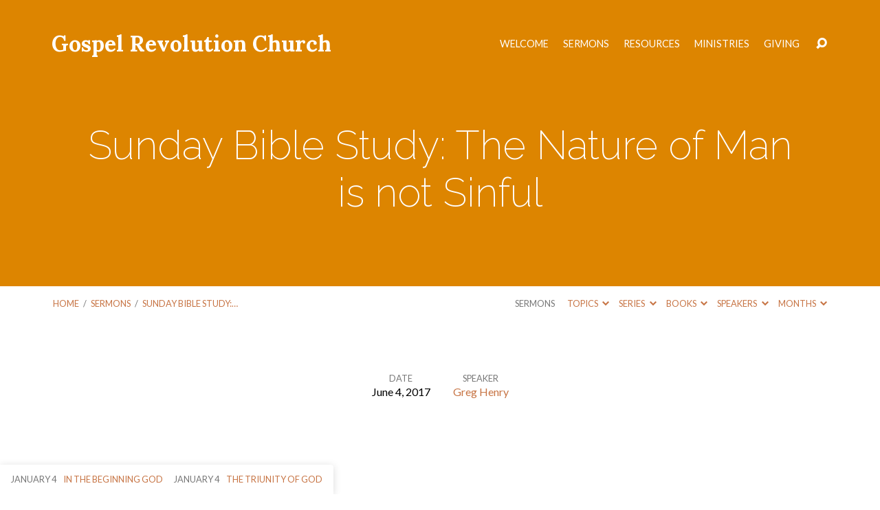

--- FILE ---
content_type: text/html; charset=UTF-8
request_url: https://gospelrevolutionchurch.com/sermons/sunday-bible-study-the-nature-of-man-is-not-sinful/
body_size: 21605
content:
<!DOCTYPE html>
<html class="no-js" lang="en-US">
<head>
<meta charset="UTF-8" />
<meta http-equiv="X-UA-Compatible" content="IE=edge" />
<meta name="viewport" content="width=device-width, initial-scale=1">
<link rel="profile" href="http://gmpg.org/xfn/11">
<link rel="pingback" href="https://gospelrevolutionchurch.com/xmlrpc.php" />
<style id="jetpack-boost-critical-css">@media all{ul{box-sizing:border-box}.screen-reader-text{border:0;clip-path:inset(50%);height:1px;margin:-1px;overflow:hidden;padding:0;position:absolute;width:1px;word-wrap:normal!important}@font-face{font-family:Elusive-Icons;font-weight:400;font-style:normal}.el{display:inline-block;font:normal normal normal 14px/1"Elusive-Icons";font-size:inherit;text-rendering:auto;-webkit-font-smoothing:antialiased;-moz-osx-font-smoothing:grayscale;transform:translate(0,0)}.el-chevron-down:before{content:""}.el-download-alt:before{content:""}.el-envelope:before{content:""}.el-headphones:before{content:""}.el-phone-alt:before{content:""}.el-remove-sign:before{content:""}.el-search:before{content:""}.el-tags:before{content:""}.el-video:before{content:""}html{font-family:sans-serif;-ms-text-size-adjust:100%;-webkit-text-size-adjust:100%}body{margin:0}article,aside,footer,header,main,nav{display:block}a{background-color:#fff0}.maranatha-h1,h1{font-size:2em;margin:.67em 0}input{color:inherit;font:inherit;margin:0}input{line-height:normal}html{box-sizing:border-box}*,:after,:before{box-sizing:inherit}html{font-size:100%;line-height:1.5;color:#444}html,html a{-webkit-font-smoothing:antialiased;-moz-osx-font-smoothing:grayscale;text-rendering:optimizeLegibility;text-shadow:1px 1px 1px rgb(0 0 0/.004)}a{text-decoration:none;font-weight:400}.maranatha-h1,h1{font-weight:300;line-height:1.2;color:#000}.maranatha-h1,h1{font-size:3.6em;font-weight:200}#maranatha-content h1{font-size:2.8em}ul{padding:0}ul{margin-left:3.125em}ul ul{margin-top:0;margin-bottom:0}input{font-family:inherit}input{margin:0;font-size:.95em;color:#444;background-color:#fff0;border:1px solid #888;border-radius:6px}input{padding:0 .9375em;height:2.5em;line-height:2.5em;border-radius:2.5em;outline:0}#maranatha-header-archives-section-name,#maranatha-header-archives-section-name a,.maranatha-entry-full-meta-label,.maranatha-header-archive-dropdown ul li .maranatha-header-archive-dropdown-count,.maranatha-sermon-download-dropdown-filesize{color:#777}#maranatha-map-section-info p,.maranatha-dark{color:#000}.maranatha-circle-buttons-list a,.maranatha-circle-buttons-list li{width:7.25rem;height:7.25rem;border-radius:3.625rem;border-radius:50%}.maranatha-circle-buttons-list li{display:inline-block}.maranatha-circle-buttons-list a{display:table-cell;vertical-align:middle;border-width:1px;border-style:solid;padding:.125em .9375rem 0;font-size:.95em;text-align:center;text-transform:uppercase}.maranatha-circle-buttons-list a.maranatha-circle-button-selected,a.maranatha-circle-button-selected span{color:#fff}.maranatha-circle-buttons-list a span.el,.maranatha-circle-buttons-list span.el{margin-top:-.125em}.maranatha-circle-buttons-list a span.el.el-video,.maranatha-circle-buttons-list span.el.el-video{position:relative;top:.0625em;font-size:1.61em}.maranatha-circle-buttons-list a span.el.el-download-alt,.maranatha-circle-buttons-list span.el.el-download-alt{position:relative;top:.0625em;font-size:1.33em}.maranatha-circle-buttons-list span.el{padding-top:.125rem;font-size:3em}.maranatha-circle-buttons-list a{line-height:1.3}.maranatha-circle-buttons-list a span.el{padding-bottom:.625rem;font-size:1.4em;display:block}.maranatha-circle-buttons-list{margin-left:0;margin-bottom:-1.5rem!important;padding:0;list-style:none}.maranatha-circle-buttons-list li{margin:0 .75rem 1.5rem .75rem}.maranatha-buttons-list a{display:inline-block;position:relative;height:3.07em;line-height:3.07em;border-radius:3.07em;border-width:1px;border-style:solid;padding:0 1.375em;font-size:.85em;text-align:center;text-transform:uppercase}.maranatha-buttons-list li{display:inline-block;margin:0 .5em 1em .5em}.maranatha-nav-block{position:relative;display:inline-block;width:50%;padding-bottom:12.5%}.maranatha-nav-block-right{float:right}.maranatha-search-form form{margin:0;white-space:nowrap}.maranatha-search-form form>*{display:inline-block;margin-left:.4375em;vertical-align:middle}.maranatha-search-form form>:first-child{margin-left:0}.maranatha-search-form form input[type=text]{width:180px;text-transform:uppercase}#maranatha-map-section-info .el{top:3px}#maranatha-map-section-info .el-envelope{top:2px}#maranatha-map-section-info-list li{display:block;float:left;position:relative;margin-right:1.25em;margin-bottom:1.25em;vertical-align:top}#maranatha-map-section-info-list li .el{display:block;position:absolute;top:2px;font-size:1.2em}#maranatha-map-section-info-list li p{margin:0 0 0 27px}.maranatha-map-section-multiple-locations .maranatha-map-button-more-item{display:none}.maranatha-dropdown{position:absolute;z-index:99999;display:none}.maranatha-dropdown a{font-weight:400}.maranatha-dropdown .maranatha-dropdown-panel{min-width:160px;max-width:200px;list-style:none;overflow:visible;margin:.25em 0 0 0;padding:1em .875em .9375em 1.625em;font-size:.95em;border-radius:.3125em;background-color:#fff;box-shadow:0 2px 12px rgb(0 0 0/.15)}#maranatha-main-title,.screen-reader-text{clip:rect(1px,1px,1px,1px);position:absolute!important;height:1px;width:1px;overflow:hidden}.maranatha-clearfix:after,.maranatha-clearfix:before{content:"";display:table}.maranatha-clearfix:after{clear:both}body{background-color:#fff}.maranatha-color-main-bg{color:#fff}.maranatha-color-main-bg .maranatha-h1{color:#fff}.maranatha-nav-block.maranatha-nav-block-empty{background-color:#f7f7f7}#maranatha-banner-inner,.maranatha-centered-large,.maranatha-centered-medium{margin-left:auto;margin-right:auto}.maranatha-centered-large{max-width:1170px}#maranatha-banner-inner,.maranatha-centered-medium{max-width:980px}#maranatha-sermon-buttons{margin-top:3.125rem}p,ul{margin-top:2.1875rem;margin-bottom:2.1875rem}#maranatha-content,.maranatha-entry-full-footer{margin-top:4.375rem}#maranatha-sermon-media,.maranatha-entry-full-header{margin-bottom:4.375rem}#maranatha-content{margin-bottom:6.25rem}.maranatha-h1,h1{margin-top:3.0625rem;margin-bottom:2.1875rem}#maranatha-content{display:block;min-height:20vh;content:"viewport-units-buggyfill; min-height: 20vh;";overflow:hidden}#maranatha-header-top{position:fixed;top:0;width:100%;z-index:99998;padding:2.8125em 0}#maranatha-header-top-bg{width:100%;height:100%;position:absolute;top:0;opacity:0}#maranatha-header-top-inner{display:table;width:100%;min-height:2em;font-size:1rem}#maranatha-header-top-inner>*{display:table-cell;vertical-align:middle}#maranatha-logo{position:relative}#maranatha-logo-content{min-width:200px;text-align:left}#maranatha-logo-text{position:relative;left:-2px;line-height:1.2;white-space:nowrap}#maranatha-logo-text a{color:#fff;font-weight:600}#maranatha-logo-text.maranatha-logo-text-extra-large{font-size:2em}#maranatha-header-menu{padding-left:1.5em}#maranatha-header-menu-content{position:relative;top:.125em;margin:0;float:right;font-size:.9em;text-align:right;text-transform:uppercase}#maranatha-header-menu-content>li{display:inline-block;margin:.3125em 0 0 1.25em;padding-bottom:.5em;vertical-align:top;text-align:left}#maranatha-header-menu-content>li>a{position:relative;display:inline-block;color:#fff}.sf-menu,.sf-menu *{margin:0;padding:0;list-style:none}.sf-menu{float:left;margin-bottom:1em;line-height:1}.sf-menu li{position:relative}.sf-menu a{display:block;position:relative;font-weight:400}.sf-menu ul{position:absolute;top:-999em;width:10em;padding:.75em .5em .75em .625em;border-radius:.3125em;background-color:#fff;box-shadow:0 2px 12px rgb(0 0 0/.15)}.sf-menu ul ul{margin-top:-.75em}.sf-menu ul li{width:100%}.sf-menu li li a{padding:.4em .8em;font-size:.9em;line-height:1.4}.sf-menu li li.menu-item-has-children a{padding-right:1.625em}#maranatha-header-search-opened{display:none}#maranatha-header-search-closed{display:inline-block}#maranatha-header-menu{display:table-cell}#maranatha-header-search{position:relative;z-index:2;padding-left:1em;text-align:right}#maranatha-header-search a{color:#fff}#maranatha-header-search form{position:relative}#maranatha-header-search input[type=text]{width:200px;font-size:.8em;text-transform:uppercase;color:#fff;border-color:#fff}#maranatha-header-search-opened{text-align:right;white-space:nowrap}#maranatha-header-search-opened>*{vertical-align:middle;display:inline-block;margin-left:.375em}#maranatha-banner{position:relative;width:100%;z-index:6}#maranatha-banner-image{position:absolute;top:0;width:100%;height:100%;background-size:cover;background-position:center center;background-repeat:no-repeat}#maranatha-banner-inner{display:table;position:relative;height:100%;padding:8%0}#maranatha-banner-title{display:table-cell;vertical-align:middle;text-align:center;padding:0 2.5em}#maranatha-banner-title div{display:block;margin-top:1.3em;margin-bottom:0}#maranatha-header-bottom{z-index:5;width:100%}#maranatha-header-bottom.maranatha-has-header-archives.maranatha-has-breadcrumbs .ctfw-breadcrumbs{margin-right:.9375em}#maranatha-header-bottom.maranatha-has-header-archives.maranatha-has-breadcrumbs #maranatha-header-archives{margin-left:.9375em}#maranatha-header-bottom-inner{margin-top:.8125em;margin-bottom:.8125em}#maranatha-header-archives,.ctfw-breadcrumbs,.maranatha-header-archive-dropdown{display:inline-block;padding:3px 0;font-size:.8em;text-transform:uppercase}.ctfw-breadcrumbs{float:left}.ctfw-breadcrumbs a{font-weight:400}.maranatha-breadcrumb-separator{display:inline-block;padding:0 .3125em;color:#777}#maranatha-header-archives{margin:0;list-style:none;float:right}.maranatha-header-archive-top{display:inline-block;margin-right:.9375em}.maranatha-header-archive-top:last-child{margin-right:0}#maranatha-header-archives-section-name{padding-right:.3125em}.maranatha-header-archive-top-name{white-space:nowrap}.maranatha-header-archive-top-name .el{margin-left:.4375em;font-size:.8em;position:relative;top:-.0625em}.maranatha-header-archive-dropdown{display:none;width:15.625em;margin-top:.3125em;margin-left:-1.5625em}.maranatha-header-archive-dropdown.maranatha-dropdown-anchor-right{margin-left:1.5625em}.maranatha-header-archive-dropdown .maranatha-dropdown-panel{padding-right:1.6875em;text-transform:uppercase}.maranatha-header-archive-dropdown ul{margin:0;list-style:none;font-size:1.05em;line-height:1.4}.maranatha-header-archive-dropdown ul li{margin:.5em 0}.maranatha-header-archive-dropdown ul li:first-child{margin-top:.3125em}.maranatha-header-archive-dropdown ul li:last-child{margin-bottom:.125em}.maranatha-header-archive-dropdown ul li a{display:inline-block;max-width:10em;white-space:nowrap;overflow:hidden;text-overflow:ellipsis}.maranatha-header-archive-dropdown ul li .maranatha-header-archive-dropdown-count{display:inline-block;float:right}.maranatha-header-archive-dropdown-all a{font-weight:600}body:not(.mce-content-body){display:flex;flex-direction:column;min-height:100vh;content:"viewport-units-buggyfill; min-height: 100vh;"}#maranatha-content{flex:1}@media screen\0{body:not(.mce-content-body){display:block;min-height:0}#maranatha-content{flex:none}}#maranatha-stickies{display:none;position:fixed;bottom:0;width:100%;z-index:1000}#maranatha-stickies-inner{position:relative}#maranatha-stickies-inner>aside{position:absolute;bottom:0;padding:1.0625em 1.25em;background-color:#fff;font-size:.8em;text-transform:uppercase;line-height:1.3}#maranatha-stickies-left{left:0;border-radius:0 .3125em 0 0;background-color:#fff;box-shadow:0 2px 12px rgb(0 0 0/.15)}.maranatha-stickies-left-item{margin-right:1.125em;display:inline-block}.maranatha-stickies-left-item:last-child{margin-right:0}.maranatha-stickies-left-item-date{padding-right:.625em;color:#777}.maranatha-entry-full-header{overflow:hidden}.maranatha-entry-full-meta{margin:-1.5em -1.875em 0 0;padding-top:.3125em;padding-bottom:.0625em;list-style:none;text-align:center}.maranatha-entry-full-meta>li{display:inline-block;max-width:21.875em;margin:1.5em 1.875em 0 0;vertical-align:top;line-height:1.4}.maranatha-entry-full-meta-label{text-transform:uppercase;font-size:.8em}.maranatha-entry-full-footer-item{margin:1.25em 0;text-align:center}.maranatha-entry-full-footer-item:first-child{margin-top:0}.maranatha-entry-full-footer-terms{margin-top:.625em}.maranatha-entry-full-footer-terms:first-child{margin-top:0}.maranatha-entry-full-footer-terms .el-tags{position:relative;top:2px;left:-1px}#maranatha-sermon-buttons{text-align:center}#maranatha-sermon-download-dropdown{width:13.75em;margin-left:-2.625em;margin-top:-1.25em}#maranatha-sermon-download-dropdown .maranatha-dropdown-panel{padding-right:1.25em;text-transform:uppercase;font-size:.85em}#maranatha-sermon-download-dropdown ul{margin:0;list-style:none;line-height:2}#maranatha-sermon-download-dropdown .el{display:inline-block;width:1.5em}.maranatha-sermon-download-dropdown-filesize{float:right}@media only screen and (max-width:1300px){#maranatha-header .maranatha-centered-large{max-width:88%}#maranatha-content{padding-left:6%;padding-right:6%}}@media only screen and (max-width:1024px){html{font-size:90%}#maranatha-sermon-download-dropdown{margin-left:-3.25em!important}}@media only screen and (max-width:980px){#maranatha-header-archives-section-name{display:none}}@media only screen and (max-width:900px){#maranatha-stickies{display:none!important}}@media only screen and (max-width:768px){html{font-size:80%}.maranatha-header-archive-top-name .el{top:0}}@media only screen and (max-width:700px){#maranatha-content h1{font-size:1.8em}.maranatha-circle-buttons-list a,.maranatha-circle-buttons-list li{width:5.8rem;height:5.8rem;border-radius:2.9rem}.maranatha-circle-buttons-list a{padding:0 .75rem;font-size:.76em}.maranatha-circle-buttons-list span.el{font-size:2.4em}.maranatha-circle-buttons-list a{line-height:1.2}.maranatha-circle-buttons-list a span.el{padding-bottom:.4375rem}.maranatha-circle-buttons-list{margin-bottom:-1.02rem!important}.maranatha-circle-buttons-list li{margin:0 .6rem 1.02rem .6rem}#maranatha-map-section-info-list li:nth-child(3),#maranatha-map-section-info-list li:nth-child(4){display:none}#maranatha-footer .maranatha-map-section-multiple-locations .maranatha-map-button-more-item{display:inline-block}#maranatha-footer #maranatha-map-section-buttons li:not(.maranatha-map-button-more-item){display:none}.maranatha-nav-block{width:100%;padding-bottom:25%}.maranatha-nav-block.maranatha-nav-block-empty{display:none}#maranatha-sermon-buttons{margin-top:2.34375rem}p,ul{margin-top:1.640625rem;margin-bottom:1.640625rem}#maranatha-content,.maranatha-entry-full-footer{margin-top:3.28125rem}#maranatha-sermon-media,.maranatha-entry-full-header{margin-bottom:3.28125rem}#maranatha-content{margin-bottom:4.6875rem}.maranatha-h1,h1{margin-top:2.296875rem;margin-bottom:1.640625rem}#maranatha-header-top{padding:1.875em 0}#maranatha-logo{width:100%}#maranatha-logo-text{white-space:normal}#maranatha-header-menu{padding-left:0}#maranatha-header-menu-content{width:45px}#maranatha-logo-content{font-size:.75em}#maranatha-header-search{display:none}#maranatha-banner-title .maranatha-h1{margin-top:1.5em;font-size:2em}#maranatha-sermon-download-dropdown{margin-left:-3.875em!important}}@media only screen and (max-width:374px){#maranatha-header-archives,.maranatha-header-archive-dropdown{display:none!important}}}</style><meta name='robots' content='index, follow, max-image-preview:large, max-snippet:-1, max-video-preview:-1' />

	<!-- This site is optimized with the Yoast SEO plugin v26.7 - https://yoast.com/wordpress/plugins/seo/ -->
	<title>Sunday Bible Study: The Nature of Man is not Sinful - Gospel Revolution Church</title>
	<link rel="canonical" href="https://gospelrevolutionchurch.com/sermons/sunday-bible-study-the-nature-of-man-is-not-sinful/" />
	<meta property="og:locale" content="en_US" />
	<meta property="og:type" content="article" />
	<meta property="og:title" content="Sunday Bible Study: The Nature of Man is not Sinful - Gospel Revolution Church" />
	<meta property="og:url" content="https://gospelrevolutionchurch.com/sermons/sunday-bible-study-the-nature-of-man-is-not-sinful/" />
	<meta property="og:site_name" content="Gospel Revolution Church" />
	<meta property="article:publisher" content="https://www.facebook.com/gospelrevolutionchurch/" />
	<meta property="article:modified_time" content="2020-07-02T19:25:37+00:00" />
	<meta name="twitter:card" content="summary_large_image" />
	<meta name="twitter:site" content="@grcrevolution" />
	<script data-jetpack-boost="ignore" type="application/ld+json" class="yoast-schema-graph">{"@context":"https://schema.org","@graph":[{"@type":"WebPage","@id":"https://gospelrevolutionchurch.com/sermons/sunday-bible-study-the-nature-of-man-is-not-sinful/","url":"https://gospelrevolutionchurch.com/sermons/sunday-bible-study-the-nature-of-man-is-not-sinful/","name":"Sunday Bible Study: The Nature of Man is not Sinful - Gospel Revolution Church","isPartOf":{"@id":"https://gospelrevolutionchurch.com/#website"},"datePublished":"2017-06-04T19:24:00+00:00","dateModified":"2020-07-02T19:25:37+00:00","breadcrumb":{"@id":"https://gospelrevolutionchurch.com/sermons/sunday-bible-study-the-nature-of-man-is-not-sinful/#breadcrumb"},"inLanguage":"en-US","potentialAction":[{"@type":"ReadAction","target":["https://gospelrevolutionchurch.com/sermons/sunday-bible-study-the-nature-of-man-is-not-sinful/"]}]},{"@type":"BreadcrumbList","@id":"https://gospelrevolutionchurch.com/sermons/sunday-bible-study-the-nature-of-man-is-not-sinful/#breadcrumb","itemListElement":[{"@type":"ListItem","position":1,"name":"Home","item":"https://gospelrevolutionchurch.com/"},{"@type":"ListItem","position":2,"name":"Sermons","item":"https://gospelrevolutionchurch.com/sermons/"},{"@type":"ListItem","position":3,"name":"Sunday Bible Study: The Nature of Man is not Sinful"}]},{"@type":"WebSite","@id":"https://gospelrevolutionchurch.com/#website","url":"https://gospelrevolutionchurch.com/","name":"Gospel Revolution Church","description":"Gospel Revolution Church","publisher":{"@id":"https://gospelrevolutionchurch.com/#organization"},"potentialAction":[{"@type":"SearchAction","target":{"@type":"EntryPoint","urlTemplate":"https://gospelrevolutionchurch.com/?s={search_term_string}"},"query-input":{"@type":"PropertyValueSpecification","valueRequired":true,"valueName":"search_term_string"}}],"inLanguage":"en-US"},{"@type":"Organization","@id":"https://gospelrevolutionchurch.com/#organization","name":"Gospel Revolution Church","url":"https://gospelrevolutionchurch.com/","logo":{"@type":"ImageObject","inLanguage":"en-US","@id":"https://gospelrevolutionchurch.com/#/schema/logo/image/","url":"https://i0.wp.com/gospelrevolutionchurch.com/wp-content/uploads/2022/08/GRC_Logo_300x130-1.jpg?fit=300%2C130&ssl=1","contentUrl":"https://i0.wp.com/gospelrevolutionchurch.com/wp-content/uploads/2022/08/GRC_Logo_300x130-1.jpg?fit=300%2C130&ssl=1","width":300,"height":130,"caption":"Gospel Revolution Church"},"image":{"@id":"https://gospelrevolutionchurch.com/#/schema/logo/image/"},"sameAs":["https://www.facebook.com/gospelrevolutionchurch/","https://x.com/grcrevolution"]}]}</script>
	<!-- / Yoast SEO plugin. -->


<link rel='dns-prefetch' href='//stats.wp.com' />
<link rel='dns-prefetch' href='//fonts.googleapis.com' />
<link rel='preconnect' href='//i0.wp.com' />
<link rel='preconnect' href='//c0.wp.com' />
<link rel="alternate" type="application/rss+xml" title="Gospel Revolution Church &raquo; Feed" href="https://gospelrevolutionchurch.com/feed/" />
<link rel="alternate" type="application/rss+xml" title="Gospel Revolution Church &raquo; Comments Feed" href="https://gospelrevolutionchurch.com/comments/feed/" />
<link rel="alternate" title="oEmbed (JSON)" type="application/json+oembed" href="https://gospelrevolutionchurch.com/wp-json/oembed/1.0/embed?url=https%3A%2F%2Fgospelrevolutionchurch.com%2Fsermons%2Fsunday-bible-study-the-nature-of-man-is-not-sinful%2F" />
<link rel="alternate" title="oEmbed (XML)" type="text/xml+oembed" href="https://gospelrevolutionchurch.com/wp-json/oembed/1.0/embed?url=https%3A%2F%2Fgospelrevolutionchurch.com%2Fsermons%2Fsunday-bible-study-the-nature-of-man-is-not-sinful%2F&#038;format=xml" />
<noscript><link rel='stylesheet' id='all-css-48221b42c981690e5bd10dc1850e2e63' href='https://gospelrevolutionchurch.com/wp-content/boost-cache/static/99d6435ff8.min.css' type='text/css' media='all' /></noscript><link data-media="all" onload="this.media=this.dataset.media; delete this.dataset.media; this.removeAttribute( &apos;onload&apos; );" rel='stylesheet' id='all-css-48221b42c981690e5bd10dc1850e2e63' href='https://gospelrevolutionchurch.com/wp-content/boost-cache/static/99d6435ff8.min.css' type='text/css' media="not all" />
<style id='wp-img-auto-sizes-contain-inline-css'>
img:is([sizes=auto i],[sizes^="auto," i]){contain-intrinsic-size:3000px 1500px}
/*# sourceURL=wp-img-auto-sizes-contain-inline-css */
</style>
<style id='wp-emoji-styles-inline-css'>

	img.wp-smiley, img.emoji {
		display: inline !important;
		border: none !important;
		box-shadow: none !important;
		height: 1em !important;
		width: 1em !important;
		margin: 0 0.07em !important;
		vertical-align: -0.1em !important;
		background: none !important;
		padding: 0 !important;
	}
/*# sourceURL=wp-emoji-styles-inline-css */
</style>
<style id='wp-block-library-inline-css'>
:root{--wp-block-synced-color:#7a00df;--wp-block-synced-color--rgb:122,0,223;--wp-bound-block-color:var(--wp-block-synced-color);--wp-editor-canvas-background:#ddd;--wp-admin-theme-color:#007cba;--wp-admin-theme-color--rgb:0,124,186;--wp-admin-theme-color-darker-10:#006ba1;--wp-admin-theme-color-darker-10--rgb:0,107,160.5;--wp-admin-theme-color-darker-20:#005a87;--wp-admin-theme-color-darker-20--rgb:0,90,135;--wp-admin-border-width-focus:2px}@media (min-resolution:192dpi){:root{--wp-admin-border-width-focus:1.5px}}.wp-element-button{cursor:pointer}:root .has-very-light-gray-background-color{background-color:#eee}:root .has-very-dark-gray-background-color{background-color:#313131}:root .has-very-light-gray-color{color:#eee}:root .has-very-dark-gray-color{color:#313131}:root .has-vivid-green-cyan-to-vivid-cyan-blue-gradient-background{background:linear-gradient(135deg,#00d084,#0693e3)}:root .has-purple-crush-gradient-background{background:linear-gradient(135deg,#34e2e4,#4721fb 50%,#ab1dfe)}:root .has-hazy-dawn-gradient-background{background:linear-gradient(135deg,#faaca8,#dad0ec)}:root .has-subdued-olive-gradient-background{background:linear-gradient(135deg,#fafae1,#67a671)}:root .has-atomic-cream-gradient-background{background:linear-gradient(135deg,#fdd79a,#004a59)}:root .has-nightshade-gradient-background{background:linear-gradient(135deg,#330968,#31cdcf)}:root .has-midnight-gradient-background{background:linear-gradient(135deg,#020381,#2874fc)}:root{--wp--preset--font-size--normal:16px;--wp--preset--font-size--huge:42px}.has-regular-font-size{font-size:1em}.has-larger-font-size{font-size:2.625em}.has-normal-font-size{font-size:var(--wp--preset--font-size--normal)}.has-huge-font-size{font-size:var(--wp--preset--font-size--huge)}.has-text-align-center{text-align:center}.has-text-align-left{text-align:left}.has-text-align-right{text-align:right}.has-fit-text{white-space:nowrap!important}#end-resizable-editor-section{display:none}.aligncenter{clear:both}.items-justified-left{justify-content:flex-start}.items-justified-center{justify-content:center}.items-justified-right{justify-content:flex-end}.items-justified-space-between{justify-content:space-between}.screen-reader-text{border:0;clip-path:inset(50%);height:1px;margin:-1px;overflow:hidden;padding:0;position:absolute;width:1px;word-wrap:normal!important}.screen-reader-text:focus{background-color:#ddd;clip-path:none;color:#444;display:block;font-size:1em;height:auto;left:5px;line-height:normal;padding:15px 23px 14px;text-decoration:none;top:5px;width:auto;z-index:100000}html :where(.has-border-color){border-style:solid}html :where([style*=border-top-color]){border-top-style:solid}html :where([style*=border-right-color]){border-right-style:solid}html :where([style*=border-bottom-color]){border-bottom-style:solid}html :where([style*=border-left-color]){border-left-style:solid}html :where([style*=border-width]){border-style:solid}html :where([style*=border-top-width]){border-top-style:solid}html :where([style*=border-right-width]){border-right-style:solid}html :where([style*=border-bottom-width]){border-bottom-style:solid}html :where([style*=border-left-width]){border-left-style:solid}html :where(img[class*=wp-image-]){height:auto;max-width:100%}:where(figure){margin:0 0 1em}html :where(.is-position-sticky){--wp-admin--admin-bar--position-offset:var(--wp-admin--admin-bar--height,0px)}@media screen and (max-width:600px){html :where(.is-position-sticky){--wp-admin--admin-bar--position-offset:0px}}

/*# sourceURL=wp-block-library-inline-css */
</style><noscript><link rel='stylesheet' id='all-css-53ea89ea1c9adddc141b593345668f5a' href='https://gospelrevolutionchurch.com/wp-content/boost-cache/static/88e7ce40bc.min.css' type='text/css' media='all' /></noscript><link data-media="all" onload="this.media=this.dataset.media; delete this.dataset.media; this.removeAttribute( &apos;onload&apos; );" rel='stylesheet' id='all-css-53ea89ea1c9adddc141b593345668f5a' href='https://gospelrevolutionchurch.com/wp-content/boost-cache/static/88e7ce40bc.min.css' type='text/css' media="not all" />
<style id='global-styles-inline-css'>
:root{--wp--preset--aspect-ratio--square: 1;--wp--preset--aspect-ratio--4-3: 4/3;--wp--preset--aspect-ratio--3-4: 3/4;--wp--preset--aspect-ratio--3-2: 3/2;--wp--preset--aspect-ratio--2-3: 2/3;--wp--preset--aspect-ratio--16-9: 16/9;--wp--preset--aspect-ratio--9-16: 9/16;--wp--preset--color--black: #000000;--wp--preset--color--cyan-bluish-gray: #abb8c3;--wp--preset--color--white: #fff;--wp--preset--color--pale-pink: #f78da7;--wp--preset--color--vivid-red: #cf2e2e;--wp--preset--color--luminous-vivid-orange: #ff6900;--wp--preset--color--luminous-vivid-amber: #fcb900;--wp--preset--color--light-green-cyan: #7bdcb5;--wp--preset--color--vivid-green-cyan: #00d084;--wp--preset--color--pale-cyan-blue: #8ed1fc;--wp--preset--color--vivid-cyan-blue: #0693e3;--wp--preset--color--vivid-purple: #9b51e0;--wp--preset--color--main: #dd8500;--wp--preset--color--accent: #c77444;--wp--preset--color--dark: #000;--wp--preset--color--light: #777;--wp--preset--color--light-bg: #f7f7f7;--wp--preset--gradient--vivid-cyan-blue-to-vivid-purple: linear-gradient(135deg,rgb(6,147,227) 0%,rgb(155,81,224) 100%);--wp--preset--gradient--light-green-cyan-to-vivid-green-cyan: linear-gradient(135deg,rgb(122,220,180) 0%,rgb(0,208,130) 100%);--wp--preset--gradient--luminous-vivid-amber-to-luminous-vivid-orange: linear-gradient(135deg,rgb(252,185,0) 0%,rgb(255,105,0) 100%);--wp--preset--gradient--luminous-vivid-orange-to-vivid-red: linear-gradient(135deg,rgb(255,105,0) 0%,rgb(207,46,46) 100%);--wp--preset--gradient--very-light-gray-to-cyan-bluish-gray: linear-gradient(135deg,rgb(238,238,238) 0%,rgb(169,184,195) 100%);--wp--preset--gradient--cool-to-warm-spectrum: linear-gradient(135deg,rgb(74,234,220) 0%,rgb(151,120,209) 20%,rgb(207,42,186) 40%,rgb(238,44,130) 60%,rgb(251,105,98) 80%,rgb(254,248,76) 100%);--wp--preset--gradient--blush-light-purple: linear-gradient(135deg,rgb(255,206,236) 0%,rgb(152,150,240) 100%);--wp--preset--gradient--blush-bordeaux: linear-gradient(135deg,rgb(254,205,165) 0%,rgb(254,45,45) 50%,rgb(107,0,62) 100%);--wp--preset--gradient--luminous-dusk: linear-gradient(135deg,rgb(255,203,112) 0%,rgb(199,81,192) 50%,rgb(65,88,208) 100%);--wp--preset--gradient--pale-ocean: linear-gradient(135deg,rgb(255,245,203) 0%,rgb(182,227,212) 50%,rgb(51,167,181) 100%);--wp--preset--gradient--electric-grass: linear-gradient(135deg,rgb(202,248,128) 0%,rgb(113,206,126) 100%);--wp--preset--gradient--midnight: linear-gradient(135deg,rgb(2,3,129) 0%,rgb(40,116,252) 100%);--wp--preset--font-size--small: 13px;--wp--preset--font-size--medium: 20px;--wp--preset--font-size--large: 36px;--wp--preset--font-size--x-large: 42px;--wp--preset--spacing--20: 0.44rem;--wp--preset--spacing--30: 0.67rem;--wp--preset--spacing--40: 1rem;--wp--preset--spacing--50: 1.5rem;--wp--preset--spacing--60: 2.25rem;--wp--preset--spacing--70: 3.38rem;--wp--preset--spacing--80: 5.06rem;--wp--preset--shadow--natural: 6px 6px 9px rgba(0, 0, 0, 0.2);--wp--preset--shadow--deep: 12px 12px 50px rgba(0, 0, 0, 0.4);--wp--preset--shadow--sharp: 6px 6px 0px rgba(0, 0, 0, 0.2);--wp--preset--shadow--outlined: 6px 6px 0px -3px rgb(255, 255, 255), 6px 6px rgb(0, 0, 0);--wp--preset--shadow--crisp: 6px 6px 0px rgb(0, 0, 0);}:where(.is-layout-flex){gap: 0.5em;}:where(.is-layout-grid){gap: 0.5em;}body .is-layout-flex{display: flex;}.is-layout-flex{flex-wrap: wrap;align-items: center;}.is-layout-flex > :is(*, div){margin: 0;}body .is-layout-grid{display: grid;}.is-layout-grid > :is(*, div){margin: 0;}:where(.wp-block-columns.is-layout-flex){gap: 2em;}:where(.wp-block-columns.is-layout-grid){gap: 2em;}:where(.wp-block-post-template.is-layout-flex){gap: 1.25em;}:where(.wp-block-post-template.is-layout-grid){gap: 1.25em;}.has-black-color{color: var(--wp--preset--color--black) !important;}.has-cyan-bluish-gray-color{color: var(--wp--preset--color--cyan-bluish-gray) !important;}.has-white-color{color: var(--wp--preset--color--white) !important;}.has-pale-pink-color{color: var(--wp--preset--color--pale-pink) !important;}.has-vivid-red-color{color: var(--wp--preset--color--vivid-red) !important;}.has-luminous-vivid-orange-color{color: var(--wp--preset--color--luminous-vivid-orange) !important;}.has-luminous-vivid-amber-color{color: var(--wp--preset--color--luminous-vivid-amber) !important;}.has-light-green-cyan-color{color: var(--wp--preset--color--light-green-cyan) !important;}.has-vivid-green-cyan-color{color: var(--wp--preset--color--vivid-green-cyan) !important;}.has-pale-cyan-blue-color{color: var(--wp--preset--color--pale-cyan-blue) !important;}.has-vivid-cyan-blue-color{color: var(--wp--preset--color--vivid-cyan-blue) !important;}.has-vivid-purple-color{color: var(--wp--preset--color--vivid-purple) !important;}.has-black-background-color{background-color: var(--wp--preset--color--black) !important;}.has-cyan-bluish-gray-background-color{background-color: var(--wp--preset--color--cyan-bluish-gray) !important;}.has-white-background-color{background-color: var(--wp--preset--color--white) !important;}.has-pale-pink-background-color{background-color: var(--wp--preset--color--pale-pink) !important;}.has-vivid-red-background-color{background-color: var(--wp--preset--color--vivid-red) !important;}.has-luminous-vivid-orange-background-color{background-color: var(--wp--preset--color--luminous-vivid-orange) !important;}.has-luminous-vivid-amber-background-color{background-color: var(--wp--preset--color--luminous-vivid-amber) !important;}.has-light-green-cyan-background-color{background-color: var(--wp--preset--color--light-green-cyan) !important;}.has-vivid-green-cyan-background-color{background-color: var(--wp--preset--color--vivid-green-cyan) !important;}.has-pale-cyan-blue-background-color{background-color: var(--wp--preset--color--pale-cyan-blue) !important;}.has-vivid-cyan-blue-background-color{background-color: var(--wp--preset--color--vivid-cyan-blue) !important;}.has-vivid-purple-background-color{background-color: var(--wp--preset--color--vivid-purple) !important;}.has-black-border-color{border-color: var(--wp--preset--color--black) !important;}.has-cyan-bluish-gray-border-color{border-color: var(--wp--preset--color--cyan-bluish-gray) !important;}.has-white-border-color{border-color: var(--wp--preset--color--white) !important;}.has-pale-pink-border-color{border-color: var(--wp--preset--color--pale-pink) !important;}.has-vivid-red-border-color{border-color: var(--wp--preset--color--vivid-red) !important;}.has-luminous-vivid-orange-border-color{border-color: var(--wp--preset--color--luminous-vivid-orange) !important;}.has-luminous-vivid-amber-border-color{border-color: var(--wp--preset--color--luminous-vivid-amber) !important;}.has-light-green-cyan-border-color{border-color: var(--wp--preset--color--light-green-cyan) !important;}.has-vivid-green-cyan-border-color{border-color: var(--wp--preset--color--vivid-green-cyan) !important;}.has-pale-cyan-blue-border-color{border-color: var(--wp--preset--color--pale-cyan-blue) !important;}.has-vivid-cyan-blue-border-color{border-color: var(--wp--preset--color--vivid-cyan-blue) !important;}.has-vivid-purple-border-color{border-color: var(--wp--preset--color--vivid-purple) !important;}.has-vivid-cyan-blue-to-vivid-purple-gradient-background{background: var(--wp--preset--gradient--vivid-cyan-blue-to-vivid-purple) !important;}.has-light-green-cyan-to-vivid-green-cyan-gradient-background{background: var(--wp--preset--gradient--light-green-cyan-to-vivid-green-cyan) !important;}.has-luminous-vivid-amber-to-luminous-vivid-orange-gradient-background{background: var(--wp--preset--gradient--luminous-vivid-amber-to-luminous-vivid-orange) !important;}.has-luminous-vivid-orange-to-vivid-red-gradient-background{background: var(--wp--preset--gradient--luminous-vivid-orange-to-vivid-red) !important;}.has-very-light-gray-to-cyan-bluish-gray-gradient-background{background: var(--wp--preset--gradient--very-light-gray-to-cyan-bluish-gray) !important;}.has-cool-to-warm-spectrum-gradient-background{background: var(--wp--preset--gradient--cool-to-warm-spectrum) !important;}.has-blush-light-purple-gradient-background{background: var(--wp--preset--gradient--blush-light-purple) !important;}.has-blush-bordeaux-gradient-background{background: var(--wp--preset--gradient--blush-bordeaux) !important;}.has-luminous-dusk-gradient-background{background: var(--wp--preset--gradient--luminous-dusk) !important;}.has-pale-ocean-gradient-background{background: var(--wp--preset--gradient--pale-ocean) !important;}.has-electric-grass-gradient-background{background: var(--wp--preset--gradient--electric-grass) !important;}.has-midnight-gradient-background{background: var(--wp--preset--gradient--midnight) !important;}.has-small-font-size{font-size: var(--wp--preset--font-size--small) !important;}.has-medium-font-size{font-size: var(--wp--preset--font-size--medium) !important;}.has-large-font-size{font-size: var(--wp--preset--font-size--large) !important;}.has-x-large-font-size{font-size: var(--wp--preset--font-size--x-large) !important;}
/*# sourceURL=global-styles-inline-css */
</style>

<style id='classic-theme-styles-inline-css'>
/*! This file is auto-generated */
.wp-block-button__link{color:#fff;background-color:#32373c;border-radius:9999px;box-shadow:none;text-decoration:none;padding:calc(.667em + 2px) calc(1.333em + 2px);font-size:1.125em}.wp-block-file__button{background:#32373c;color:#fff;text-decoration:none}
/*# sourceURL=/wp-includes/css/classic-themes.min.css */
</style>
<noscript><link rel='stylesheet' id='maranatha-google-fonts-css' href='//fonts.googleapis.com/css?family=Lora:400,700,400italic,700italic%7CRaleway:200,300,400,500,700,200italic,300italic,400italic,500italic,700italic%7CLato:300,400,700,300italic,400italic,700italic' media='all' />
</noscript><link data-media="all" onload="this.media=this.dataset.media; delete this.dataset.media; this.removeAttribute( &apos;onload&apos; );" rel='stylesheet' id='maranatha-google-fonts-css' href='//fonts.googleapis.com/css?family=Lora:400,700,400italic,700italic%7CRaleway:200,300,400,500,700,200italic,300italic,400italic,500italic,700italic%7CLato:300,400,700,300italic,400italic,700italic' media="not all" />





<link rel="https://api.w.org/" href="https://gospelrevolutionchurch.com/wp-json/" /><link rel="alternate" title="JSON" type="application/json" href="https://gospelrevolutionchurch.com/wp-json/wp/v2/ctc_sermon/2585" /><link rel="EditURI" type="application/rsd+xml" title="RSD" href="https://gospelrevolutionchurch.com/xmlrpc.php?rsd" />
<meta name="generator" content="WordPress 6.9" />
<link rel='shortlink' href='https://gospelrevolutionchurch.com/?p=2585' />
	<style>img#wpstats{display:none}</style>
		<script data-jetpack-boost="ignore" type="application/ld+json">
{
    "@context": "http://schema.org",
    "@type": "VideoObject",
    "name": "Sunday Bible Study: The Nature of Man is not Sinful",
    "description": "",
    "thumbnailUrl": [],
    "uploadDate": "2017-06-04T19:24:00+00:00",
    "contentUrl": "",
    "embedUrl": "https://www.youtube.com/embed/EZVhPCY6OEs?feature=oembed&#038;wmode=transparent&#038;rel=0&#038;showinfo=0&#038;color=white&#038;modestbranding=1"
}
</script>
<style type="text/css">.has-main-background-color,p.has-main-background-color { background-color: #dd8500; }.has-main-color,p.has-main-color { color: #dd8500; }.has-accent-background-color,p.has-accent-background-color { background-color: #c77444; }.has-accent-color,p.has-accent-color { color: #c77444; }.has-dark-background-color,p.has-dark-background-color { background-color: #000; }.has-dark-color,p.has-dark-color { color: #000; }.has-light-background-color,p.has-light-background-color { background-color: #777; }.has-light-color,p.has-light-color { color: #777; }.has-light-bg-background-color,p.has-light-bg-background-color { background-color: #f7f7f7; }.has-light-bg-color,p.has-light-bg-color { color: #f7f7f7; }.has-white-background-color,p.has-white-background-color { background-color: #fff; }.has-white-color,p.has-white-color { color: #fff; }</style>

<style type="text/css">
#maranatha-logo-text {
	font-family: 'Lora', Georgia, 'Bitstream Vera Serif', 'Times New Roman', Times, serif;
}

.maranatha-entry-content h1, .maranatha-entry-content h2:not(.maranatha-entry-short-title), .maranatha-entry-content h3, .maranatha-entry-content h4, .maranatha-entry-content h5, .maranatha-entry-content h6, .maranatha-entry-content .maranatha-h1, .maranatha-entry-content .maranatha-h2, .maranatha-entry-content .maranatha-h3, .maranatha-entry-content .maranatha-h4, .maranatha-entry-content .maranatha-h5, .maranatha-entry-content .maranatha-h6, .mce-content-body h1, .mce-content-body h2, .mce-content-body h3, .mce-content-body h4, .mce-content-body h5, .mce-content-body h6, .maranatha-home-section-content h1, .maranatha-home-section-content h2, #maranatha-banner-title, .maranatha-widget-title, #maranatha-comments-title, #reply-title, .maranatha-nav-block-title, .maranatha-caption-image-title, .has-drop-cap:not(:focus):first-letter {
	font-family: 'Raleway', Arial, Helvetica, sans-serif;
}

#maranatha-header-menu-content > li > a, .mean-container .mean-nav > ul > li > a {
	font-family: 'Lato', Arial, Helvetica, sans-serif;
}

body, #cancel-comment-reply-link, .maranatha-widget .maranatha-entry-short-header h3, pre.wp-block-verse {
	font-family: 'Lato', Arial, Helvetica, sans-serif;
}

.maranatha-color-main-bg, .maranatha-caption-image-title, .maranatha-calendar-table-header, .maranatha-calendar-table-top, .maranatha-calendar-table-header-row, .has-main-background-color, p.has-main-background-color {
	background-color: #dd8500;
}

.maranatha-calendar-table-header {
	border-color: #dd8500 !important;
}

.maranatha-color-main-bg .maranatha-circle-buttons-list a:hover, .has-main-color, p.has-main-color {
	color: #dd8500 !important;
}

a, .maranatha-button, .maranatha-buttons-list a, .maranatha-circle-button span, .maranatha-circle-buttons-list a, input[type=submit], .maranatha-nav-left-right a, .maranatha-pagination li > *, .widget_tag_cloud a, .sf-menu ul li:hover > a, .sf-menu ul .sfHover > a, .sf-menu ul a:focus, .sf-menu ul a:hover, .sf-menu ul a:active, .mean-container .mean-nav ul li a, #maranatha-header-search-mobile input[type=text]:not(:focus), #maranatha-map-section-info-list a:hover, .wp-block-pullquote.is-style-solid-color blockquote cite a, .wp-block-pullquote .has-text-color a, .wp-block-file .wp-block-file__button, .wp-block-file a.wp-block-file__button:visited:not(:hover), .wp-block-file a.wp-block-file__button:focus:not(:hover), .has-accent-color, p.has-accent-color, .wp-block-calendar #wp-calendar a, .wp-block-pullquote.has-background.has-light-background-color:not(.has-text-color) a {
	color: #c77444;
}

.maranatha-button, .maranatha-buttons-list a, .maranatha-circle-button span, .maranatha-circle-buttons-list a, input[type=submit], .maranatha-nav-left-right a:hover, .maranatha-pagination a:hover, .maranatha-pagination span.current, .widget_tag_cloud a, .mean-container .mean-nav ul li a.mean-expand, #maranatha-header-search-mobile input[type=text], .wp-block-file__button {
	border-color: #c77444;
}

.sf-arrows ul .sf-with-ul:after {
	border-left-color: #c77444;
}

.maranatha-button:hover, .maranatha-buttons-list a:hover, a.maranatha-circle-button span:hover, .maranatha-circle-buttons-list a:hover, a.maranatha-circle-button-selected span, .maranatha-circle-buttons-list a.maranatha-circle-button-selected, input[type=submit]:hover, .maranatha-nav-left-right a:hover, .maranatha-pagination a:hover, .maranatha-pagination span.current, .widget_tag_cloud a:hover, #maranatha-sermon-download-button a.maranatha-dropdown-open, .wp-block-file__button:hover, .has-accent-background-color, p.has-accent-background-color {
	background-color: #c77444;
}
</style>

<link rel="icon" href="https://i0.wp.com/gospelrevolutionchurch.com/wp-content/uploads/2020/06/cropped-GRC_Logo_512x512.jpg?fit=32%2C32&#038;ssl=1" sizes="32x32" />
<link rel="icon" href="https://i0.wp.com/gospelrevolutionchurch.com/wp-content/uploads/2020/06/cropped-GRC_Logo_512x512.jpg?fit=192%2C192&#038;ssl=1" sizes="192x192" />
<link rel="apple-touch-icon" href="https://i0.wp.com/gospelrevolutionchurch.com/wp-content/uploads/2020/06/cropped-GRC_Logo_512x512.jpg?fit=180%2C180&#038;ssl=1" />
<meta name="msapplication-TileImage" content="https://i0.wp.com/gospelrevolutionchurch.com/wp-content/uploads/2020/06/cropped-GRC_Logo_512x512.jpg?fit=270%2C270&#038;ssl=1" />
</head>
<body class="wp-singular ctc_sermon-template-default single single-ctc_sermon postid-2585 wp-embed-responsive wp-theme-maranatha maranatha-logo-font-lora maranatha-heading-font-raleway maranatha-menu-font-lato maranatha-body-font-lato maranatha-no-logo-image maranatha-content-width-700">

<header id="maranatha-header">

	
<div id="maranatha-header-top" class="maranatha-no-header-search">

	<div>

		<div id="maranatha-header-top-bg" class="maranatha-color-main-bg"></div>

		<div id="maranatha-header-top-container" class="maranatha-centered-large">

			<div id="maranatha-header-top-inner">

				
<div id="maranatha-logo">

	<div id="maranatha-logo-content">

		
			<div id="maranatha-logo-text" class="maranatha-logo-text-extra-large">
				<div id="maranatha-logo-text-inner">
					<a href="https://gospelrevolutionchurch.com/">
						Gospel Revolution Church					</a>
				</div>
			</div>

		
	</div>

</div>

				<nav id="maranatha-header-menu">

					<div id="maranatha-header-menu-inner">

						<ul id="maranatha-header-menu-content" class="sf-menu"><li id="menu-item-1651" class="menu-item menu-item-type-post_type menu-item-object-page menu-item-has-children menu-item-1651"><a href="https://gospelrevolutionchurch.com/about/">Welcome</a>
<ul class="sub-menu">
	<li id="menu-item-1654" class="menu-item menu-item-type-post_type menu-item-object-page menu-item-1654"><a href="https://gospelrevolutionchurch.com/about/">About</a></li>
	<li id="menu-item-1614" class="menu-item menu-item-type-post_type menu-item-object-ctc_event menu-item-1614"><a href="https://gospelrevolutionchurch.com/events/sunday-services/">Sunday Services</a></li>
	<li id="menu-item-1625" class="menu-item menu-item-type-post_type menu-item-object-page menu-item-1625"><a href="https://gospelrevolutionchurch.com/what-to-expect/">What to Expect</a></li>
	<li id="menu-item-1652" class="menu-item menu-item-type-post_type menu-item-object-page menu-item-1652"><a href="https://gospelrevolutionchurch.com/what-we-believe/">What We Believe</a></li>
	<li id="menu-item-1624" class="menu-item menu-item-type-post_type menu-item-object-page menu-item-1624"><a href="https://gospelrevolutionchurch.com/people-profiles/">Staff</a></li>
</ul>
</li>
<li id="menu-item-1623" class="menu-item menu-item-type-post_type menu-item-object-page menu-item-has-children menu-item-1623"><a href="https://gospelrevolutionchurch.com/sermon-archive/">Sermons</a>
<ul class="sub-menu">
	<li id="menu-item-1633" class="menu-item menu-item-type-post_type menu-item-object-page menu-item-1633"><a href="https://gospelrevolutionchurch.com/sermon-archive/">All Sermons</a></li>
	<li id="menu-item-1638" class="menu-item menu-item-type-post_type menu-item-object-page menu-item-has-children menu-item-1638"><a href="https://gospelrevolutionchurch.com/sermon-archive/topics/">Sermon Topics</a>
	<ul class="sub-menu">
		<li id="menu-item-1643" class="menu-item menu-item-type-post_type menu-item-object-page menu-item-1643"><a href="https://gospelrevolutionchurch.com/sermon-archive/topics/">Topic Index</a></li>
	</ul>
</li>
	<li id="menu-item-1636" class="menu-item menu-item-type-post_type menu-item-object-page menu-item-has-children menu-item-1636"><a href="https://gospelrevolutionchurch.com/sermon-archive/series/">Sermon Series</a>
	<ul class="sub-menu">
		<li id="menu-item-1641" class="menu-item menu-item-type-post_type menu-item-object-page menu-item-1641"><a href="https://gospelrevolutionchurch.com/sermon-archive/series/">Series Index</a></li>
	</ul>
</li>
	<li id="menu-item-1634" class="menu-item menu-item-type-post_type menu-item-object-page menu-item-has-children menu-item-1634"><a href="https://gospelrevolutionchurch.com/sermon-archive/books/">Sermon Books</a>
	<ul class="sub-menu">
		<li id="menu-item-1639" class="menu-item menu-item-type-post_type menu-item-object-page menu-item-1639"><a href="https://gospelrevolutionchurch.com/sermon-archive/books/">Book Index</a></li>
	</ul>
</li>
	<li id="menu-item-1637" class="menu-item menu-item-type-post_type menu-item-object-page menu-item-has-children menu-item-1637"><a href="https://gospelrevolutionchurch.com/sermon-archive/speakers/">Sermon Speakers</a>
	<ul class="sub-menu">
		<li id="menu-item-1642" class="menu-item menu-item-type-post_type menu-item-object-page menu-item-1642"><a href="https://gospelrevolutionchurch.com/sermon-archive/speakers/">Speaker Index</a></li>
	</ul>
</li>
	<li id="menu-item-1635" class="menu-item menu-item-type-post_type menu-item-object-page menu-item-has-children menu-item-1635"><a href="https://gospelrevolutionchurch.com/sermon-archive/dates/">Sermon Dates</a>
	<ul class="sub-menu">
		<li id="menu-item-1640" class="menu-item menu-item-type-post_type menu-item-object-page menu-item-1640"><a href="https://gospelrevolutionchurch.com/sermon-archive/dates/">Date Index</a></li>
	</ul>
</li>
</ul>
</li>
<li id="menu-item-3457" class="menu-item menu-item-type-post_type menu-item-object-page menu-item-has-children menu-item-3457"><a href="https://gospelrevolutionchurch.com/resources/">Resources</a>
<ul class="sub-menu">
	<li id="menu-item-1606" class="menu-item menu-item-type-custom menu-item-object-custom menu-item-1606"><a href="https://gospelrevolutionchurch.com/childrens-church-curriculum/">Children&#8217;s Church Curriculum</a></li>
	<li id="menu-item-3423" class="menu-item menu-item-type-custom menu-item-object-custom menu-item-3423"><a href="https://www.mgcabiracbooks.com/">Maurice Cabirac&#8217;s Book</a></li>
	<li id="menu-item-3626" class="menu-item menu-item-type-custom menu-item-object-custom menu-item-3626"><a href="https://thefaithtranslation.com/?fbclid=IwAR3PlCEwwta_rJNrJJQO2xTYpHn9RmOBUQTa7EOJ1ngZ0eoQ6c2QYG67UP4">The Faith Bible Translation</a></li>
	<li id="menu-item-4882" class="menu-item menu-item-type-custom menu-item-object-custom menu-item-4882"><a href="https://www.gospelrevolutionchurch.ch/">German Site</a></li>
	<li id="menu-item-4883" class="menu-item menu-item-type-custom menu-item-object-custom menu-item-4883"><a href="https://youtube.com/channel/UC1eO31XL9HL5788LtLs8L2g">Portuguese Youtube Channel</a></li>
</ul>
</li>
<li id="menu-item-1621" class="menu-item menu-item-type-post_type menu-item-object-page menu-item-has-children menu-item-1621"><a href="https://gospelrevolutionchurch.com/ministries/">Ministries</a>
<ul class="sub-menu">
	<li id="menu-item-1630" class="menu-item menu-item-type-post_type menu-item-object-page menu-item-1630"><a href="https://gospelrevolutionchurch.com/ministries/">All Ministries</a></li>
	<li id="menu-item-3375" class="menu-item menu-item-type-post_type menu-item-object-page menu-item-3375"><a href="https://gospelrevolutionchurch.com/ministries/childrens-ministry/">Children’s Ministry</a></li>
	<li id="menu-item-1658" class="menu-item menu-item-type-post_type menu-item-object-page menu-item-1658"><a href="https://gospelrevolutionchurch.com/ministries/family-ministry/">Wednesday Zoom Group</a></li>
	<li id="menu-item-1659" class="menu-item menu-item-type-post_type menu-item-object-page menu-item-1659"><a href="https://gospelrevolutionchurch.com/ministries/mens-ministry/">Men’s Ministry</a></li>
	<li id="menu-item-1660" class="menu-item menu-item-type-post_type menu-item-object-page menu-item-1660"><a href="https://gospelrevolutionchurch.com/ministries/womens-ministry/">Women’s Ministry</a></li>
</ul>
</li>
<li id="menu-item-1578" class="menu-item menu-item-type-custom menu-item-object-custom menu-item-has-children menu-item-1578"><a href="https://gospelrevolutionchurch.com/giving-2/">Giving</a>
<ul class="sub-menu">
	<li id="menu-item-3915" class="menu-item menu-item-type-custom menu-item-object-custom menu-item-3915"><a href="https://www.paypal.com/cgi-bin/webscr?cmd=_s-xclick&#038;hosted_button_id=A7BSJAVEFPKNU">PayPal</a></li>
	<li id="menu-item-3914" class="menu-item menu-item-type-post_type menu-item-object-page menu-item-3914"><a href="https://gospelrevolutionchurch.com/zelle/">Zelle</a></li>
	<li id="menu-item-4733" class="menu-item menu-item-type-custom menu-item-object-custom menu-item-4733"><a href="https://cash.app/$spreadthegospel">Cash App</a></li>
	<li id="menu-item-4734" class="menu-item menu-item-type-custom menu-item-object-custom menu-item-4734"><a href="https://venmo.com/code?user_id=3272259036774400788&#038;created=1661283518.436458&#038;printed=1">Venmo</a></li>
	<li id="menu-item-4735" class="menu-item menu-item-type-custom menu-item-object-custom menu-item-4735"><a href="https://commerce.coinbase.com/checkout/08238b05-e548-4966-9fe3-c02c92ff2916">Donate Cryptocurrency</a></li>
</ul>
</li>
</ul>
					</div>

				</nav>

				<div id="maranatha-header-search" role="search">

					<div id="maranatha-header-search-opened">

						
<div class="maranatha-search-form">

	<form method="get" action="https://gospelrevolutionchurch.com/">

		<label class="screen-reader-text">Search</label>

		<div class="maranatha-search-field">
			<input type="text" name="s" aria-label="Search">
		</div>

				<a href="#" onClick="jQuery( this ).parent( 'form' ).trigger('submit'); return false;" class="maranatha-search-button el el-search" title="Search"></a>

	</form>

</div>

						<a href="#" id="maranatha-header-search-close" class="el el-remove-sign" title="Close Search"></a>

					</div>

					<div id="maranatha-header-search-closed">
						<a href="#" id="maranatha-header-search-open" class="el el-search" title="Open Search"></a>
					</div>

				</div>

			</div>

		</div>

	</div>

	<div id="maranatha-header-mobile-menu"></div>

</div>

	
<div id="maranatha-banner" class="maranatha-color-main-bg">

	
	<div id="maranatha-banner-inner" class="maranatha-centered-large">

		<div id="maranatha-banner-title">
						<div class="maranatha-h1">Sunday Bible Study: The Nature of Man is not Sinful</div>
		</div>

	</div>

</div>

	
	<div id="maranatha-header-bottom" class="maranatha-has-breadcrumbs maranatha-has-header-archives">

		<div id="maranatha-header-bottom-inner" class="maranatha-centered-large maranatha-clearfix">

			<div class="ctfw-breadcrumbs"><a href="https://gospelrevolutionchurch.com/">Home</a> <span class="maranatha-breadcrumb-separator">/</span> <a href="https://gospelrevolutionchurch.com/sermons/">Sermons</a> <span class="maranatha-breadcrumb-separator">/</span> <a href="https://gospelrevolutionchurch.com/sermons/sunday-bible-study-the-nature-of-man-is-not-sinful/">Sunday Bible Study:&hellip;</a></div>
			
				<ul id="maranatha-header-archives">

					
						<li id="maranatha-header-archives-section-name" class="maranatha-header-archive-top">

															<a href="https://gospelrevolutionchurch.com/sermon-archive/">Sermons</a>
							
						</li>

						
						
							<li class="maranatha-header-archive-top">

								<a href="#" class="maranatha-header-archive-top-name">
									Topics									<span class="el el-chevron-down"></span>
								</a>

								<div id="maranatha-header-sermon-topic-dropdown" class="maranatha-header-archive-dropdown maranatha-dropdown">

		  							<div class="maranatha-dropdown-panel">

										<ul class="maranatha-header-archive-list">

											
												<li>

													<a href="https://gospelrevolutionchurch.com/sermon-topic/abraham/" title="Abraham">Abraham</a>

																											<span class="maranatha-header-archive-dropdown-count">6</span>
													
												</li>

											
												<li>

													<a href="https://gospelrevolutionchurch.com/sermon-topic/accountability/" title="accountability">accountability</a>

																											<span class="maranatha-header-archive-dropdown-count">1</span>
													
												</li>

											
												<li>

													<a href="https://gospelrevolutionchurch.com/sermon-topic/adam/" title="Adam">Adam</a>

																											<span class="maranatha-header-archive-dropdown-count">1</span>
													
												</li>

											
												<li>

													<a href="https://gospelrevolutionchurch.com/sermon-topic/anxiety/" title="anxiety">anxiety</a>

																											<span class="maranatha-header-archive-dropdown-count">1</span>
													
												</li>

											
												<li>

													<a href="https://gospelrevolutionchurch.com/sermon-topic/apocalypse/" title="apocalypse">apocalypse</a>

																											<span class="maranatha-header-archive-dropdown-count">1</span>
													
												</li>

											
												<li>

													<a href="https://gospelrevolutionchurch.com/sermon-topic/arizona-gathering/" title="Arizona Gathering">Arizona Gathering</a>

																											<span class="maranatha-header-archive-dropdown-count">4</span>
													
												</li>

											
												<li>

													<a href="https://gospelrevolutionchurch.com/sermon-topic/ascension/" title="ascension">ascension</a>

																											<span class="maranatha-header-archive-dropdown-count">1</span>
													
												</li>

											
												<li>

													<a href="https://gospelrevolutionchurch.com/sermon-topic/atonement/" title="atonement">atonement</a>

																											<span class="maranatha-header-archive-dropdown-count">15</span>
													
												</li>

											
												<li>

													<a href="https://gospelrevolutionchurch.com/sermon-topic/baptism/" title="baptism">baptism</a>

																											<span class="maranatha-header-archive-dropdown-count">2</span>
													
												</li>

											
												<li>

													<a href="https://gospelrevolutionchurch.com/sermon-topic/baseball/" title="baseball">baseball</a>

																											<span class="maranatha-header-archive-dropdown-count">1</span>
													
												</li>

											
												<li>

													<a href="https://gospelrevolutionchurch.com/sermon-topic/bible-study/" title="Bible Study">Bible Study</a>

																											<span class="maranatha-header-archive-dropdown-count">223</span>
													
												</li>

											
												<li>

													<a href="https://gospelrevolutionchurch.com/sermon-topic/binding-and-loosing/" title="Binding and Loosing">Binding and Loosing</a>

																											<span class="maranatha-header-archive-dropdown-count">1</span>
													
												</li>

											
											
												<li class="maranatha-header-archive-dropdown-all">

													<a href="https://gospelrevolutionchurch.com/sermon-archive/topics/">
														All Topics													</a>

												</li>

											
										</ul>

									</div>

								</div>

							</li>

						
					
						
							<li class="maranatha-header-archive-top">

								<a href="#" class="maranatha-header-archive-top-name">
									Series									<span class="el el-chevron-down"></span>
								</a>

								<div id="maranatha-header-sermon-series-dropdown" class="maranatha-header-archive-dropdown maranatha-dropdown">

		  							<div class="maranatha-dropdown-panel">

										<ul class="maranatha-header-archive-list">

											
												<li>

													<a href="https://gospelrevolutionchurch.com/sermon-series/trinity/" title="Trinity">Trinity</a>

																											<span class="maranatha-header-archive-dropdown-count">1</span>
													
												</li>

											
												<li>

													<a href="https://gospelrevolutionchurch.com/sermon-series/who-is-jesus/" title="Who Is Jesus">Who Is Jesus</a>

																											<span class="maranatha-header-archive-dropdown-count">12</span>
													
												</li>

											
												<li>

													<a href="https://gospelrevolutionchurch.com/sermon-series/one-body-braided-together-2023/" title="One Body Braided Together 2023">One Body Braided Together 2023</a>

																											<span class="maranatha-header-archive-dropdown-count">4</span>
													
												</li>

											
												<li>

													<a href="https://gospelrevolutionchurch.com/sermon-series/healing/" title="Healing">Healing</a>

																											<span class="maranatha-header-archive-dropdown-count">4</span>
													
												</li>

											
												<li>

													<a href="https://gospelrevolutionchurch.com/sermon-series/myrtle-beach/" title="Myrtle Beach">Myrtle Beach</a>

																											<span class="maranatha-header-archive-dropdown-count">5</span>
													
												</li>

											
												<li>

													<a href="https://gospelrevolutionchurch.com/sermon-series/revelation/" title="Revelation">Revelation</a>

																											<span class="maranatha-header-archive-dropdown-count">3</span>
													
												</li>

											
												<li>

													<a href="https://gospelrevolutionchurch.com/sermon-series/galatians/" title="Galatians">Galatians</a>

																											<span class="maranatha-header-archive-dropdown-count">3</span>
													
												</li>

											
												<li>

													<a href="https://gospelrevolutionchurch.com/sermon-series/tulsa/" title="Tulsa">Tulsa</a>

																											<span class="maranatha-header-archive-dropdown-count">2</span>
													
												</li>

											
												<li>

													<a href="https://gospelrevolutionchurch.com/sermon-series/letter-to-the-galatians/" title="Letter to the Galatians">Letter to the Galatians</a>

																											<span class="maranatha-header-archive-dropdown-count">4</span>
													
												</li>

											
												<li>

													<a href="https://gospelrevolutionchurch.com/sermon-series/forsaken/" title="forsaken">forsaken</a>

																											<span class="maranatha-header-archive-dropdown-count">3</span>
													
												</li>

											
												<li>

													<a href="https://gospelrevolutionchurch.com/sermon-series/spiritual-gifts/" title="Spiritual Gifts">Spiritual Gifts</a>

																											<span class="maranatha-header-archive-dropdown-count">5</span>
													
												</li>

											
												<li>

													<a href="https://gospelrevolutionchurch.com/sermon-series/holy-spirit/" title="Holy Spirit">Holy Spirit</a>

																											<span class="maranatha-header-archive-dropdown-count">5</span>
													
												</li>

											
											
												<li class="maranatha-header-archive-dropdown-all">

													<a href="https://gospelrevolutionchurch.com/sermon-archive/series/">
														All Series													</a>

												</li>

											
										</ul>

									</div>

								</div>

							</li>

						
					
						
							<li class="maranatha-header-archive-top">

								<a href="#" class="maranatha-header-archive-top-name">
									Books									<span class="el el-chevron-down"></span>
								</a>

								<div id="maranatha-header-sermon-book-dropdown" class="maranatha-header-archive-dropdown maranatha-dropdown">

		  							<div class="maranatha-dropdown-panel">

										<ul class="maranatha-header-archive-list">

											
												<li>

													<a href="https://gospelrevolutionchurch.com/sermon-book/genesis/" title="Genesis">Genesis</a>

																											<span class="maranatha-header-archive-dropdown-count">32</span>
													
												</li>

											
												<li>

													<a href="https://gospelrevolutionchurch.com/sermon-book/exodus/" title="Exodus">Exodus</a>

																											<span class="maranatha-header-archive-dropdown-count">8</span>
													
												</li>

											
												<li>

													<a href="https://gospelrevolutionchurch.com/sermon-book/numbers/" title="Numbers">Numbers</a>

																											<span class="maranatha-header-archive-dropdown-count">2</span>
													
												</li>

											
												<li>

													<a href="https://gospelrevolutionchurch.com/sermon-book/deuteronomy/" title="Deuteronomy">Deuteronomy</a>

																											<span class="maranatha-header-archive-dropdown-count">9</span>
													
												</li>

											
												<li>

													<a href="https://gospelrevolutionchurch.com/sermon-book/joshua/" title="Joshua">Joshua</a>

																											<span class="maranatha-header-archive-dropdown-count">1</span>
													
												</li>

											
												<li>

													<a href="https://gospelrevolutionchurch.com/sermon-book/judges/" title="Judges">Judges</a>

																											<span class="maranatha-header-archive-dropdown-count">3</span>
													
												</li>

											
												<li>

													<a href="https://gospelrevolutionchurch.com/sermon-book/job/" title="Job">Job</a>

																											<span class="maranatha-header-archive-dropdown-count">3</span>
													
												</li>

											
												<li>

													<a href="https://gospelrevolutionchurch.com/sermon-book/psalms/" title="Psalms">Psalms</a>

																											<span class="maranatha-header-archive-dropdown-count">9</span>
													
												</li>

											
												<li>

													<a href="https://gospelrevolutionchurch.com/sermon-book/proverbs/" title="Proverbs">Proverbs</a>

																											<span class="maranatha-header-archive-dropdown-count">5</span>
													
												</li>

											
												<li>

													<a href="https://gospelrevolutionchurch.com/sermon-book/ecclesiastes/" title="Ecclesiastes">Ecclesiastes</a>

																											<span class="maranatha-header-archive-dropdown-count">1</span>
													
												</li>

											
												<li>

													<a href="https://gospelrevolutionchurch.com/sermon-book/isaiah/" title="Isaiah">Isaiah</a>

																											<span class="maranatha-header-archive-dropdown-count">11</span>
													
												</li>

											
												<li>

													<a href="https://gospelrevolutionchurch.com/sermon-book/ezekiel/" title="Ezekiel">Ezekiel</a>

																											<span class="maranatha-header-archive-dropdown-count">7</span>
													
												</li>

											
											
												<li class="maranatha-header-archive-dropdown-all">

													<a href="https://gospelrevolutionchurch.com/sermon-archive/books/">
														All Books													</a>

												</li>

											
										</ul>

									</div>

								</div>

							</li>

						
					
						
							<li class="maranatha-header-archive-top">

								<a href="#" class="maranatha-header-archive-top-name">
									Speakers									<span class="el el-chevron-down"></span>
								</a>

								<div id="maranatha-header-sermon-speaker-dropdown" class="maranatha-header-archive-dropdown maranatha-dropdown">

		  							<div class="maranatha-dropdown-panel">

										<ul class="maranatha-header-archive-list">

											
												<li>

													<a href="https://gospelrevolutionchurch.com/sermon-speaker/barb-efferson/" title="Barb Efferson">Barb Efferson</a>

																											<span class="maranatha-header-archive-dropdown-count">1</span>
													
												</li>

											
												<li>

													<a href="https://gospelrevolutionchurch.com/sermon-speaker/bertie-brits/" title="Bertie Brits">Bertie Brits</a>

																											<span class="maranatha-header-archive-dropdown-count">15</span>
													
												</li>

											
												<li>

													<a href="https://gospelrevolutionchurch.com/sermon-speaker/billy-snyder/" title="Billy Snyder">Billy Snyder</a>

																											<span class="maranatha-header-archive-dropdown-count">19</span>
													
												</li>

											
												<li>

													<a href="https://gospelrevolutionchurch.com/sermon-speaker/brandy-williams/" title="Brandy Williams">Brandy Williams</a>

																											<span class="maranatha-header-archive-dropdown-count">12</span>
													
												</li>

											
												<li>

													<a href="https://gospelrevolutionchurch.com/sermon-speaker/callie-keiffer/" title="Callie Keiffer">Callie Keiffer</a>

																											<span class="maranatha-header-archive-dropdown-count">11</span>
													
												</li>

											
												<li>

													<a href="https://gospelrevolutionchurch.com/sermon-speaker/cindy-jenkins/" title="Cindy Jenkins">Cindy Jenkins</a>

																											<span class="maranatha-header-archive-dropdown-count">20</span>
													
												</li>

											
												<li>

													<a href="https://gospelrevolutionchurch.com/sermon-speaker/dawn-warner/" title="Dawn Warner">Dawn Warner</a>

																											<span class="maranatha-header-archive-dropdown-count">2</span>
													
												</li>

											
												<li>

													<a href="https://gospelrevolutionchurch.com/sermon-speaker/denise-henry/" title="Denise Henry">Denise Henry</a>

																											<span class="maranatha-header-archive-dropdown-count">62</span>
													
												</li>

											
												<li>

													<a href="https://gospelrevolutionchurch.com/sermon-speaker/emmanuel-osaseri/" title="Emmanuel Osaseri">Emmanuel Osaseri</a>

																											<span class="maranatha-header-archive-dropdown-count">2</span>
													
												</li>

											
												<li>

													<a href="https://gospelrevolutionchurch.com/sermon-speaker/gary-vinturella/" title="Gary Vinturella">Gary Vinturella</a>

																											<span class="maranatha-header-archive-dropdown-count">7</span>
													
												</li>

											
												<li>

													<a href="https://gospelrevolutionchurch.com/sermon-speaker/glen-blazek/" title="Glen Blazek">Glen Blazek</a>

																											<span class="maranatha-header-archive-dropdown-count">10</span>
													
												</li>

											
												<li>

													<a href="https://gospelrevolutionchurch.com/sermon-speaker/greg-henry/" title="Greg Henry">Greg Henry</a>

																											<span class="maranatha-header-archive-dropdown-count">855</span>
													
												</li>

											
											
												<li class="maranatha-header-archive-dropdown-all">

													<a href="https://gospelrevolutionchurch.com/sermon-archive/speakers/">
														All Speakers													</a>

												</li>

											
										</ul>

									</div>

								</div>

							</li>

						
					
						
							<li class="maranatha-header-archive-top">

								<a href="#" class="maranatha-header-archive-top-name">
									Months									<span class="el el-chevron-down"></span>
								</a>

								<div id="maranatha-header-months-dropdown" class="maranatha-header-archive-dropdown maranatha-dropdown maranatha-dropdown-anchor-right">

		  							<div class="maranatha-dropdown-panel">

										<ul class="maranatha-header-archive-list">

											
												<li>

													<a href="https://gospelrevolutionchurch.com/sermons/2026/01/" title="January 2026">January 2026</a>

																											<span class="maranatha-header-archive-dropdown-count">2</span>
													
												</li>

											
												<li>

													<a href="https://gospelrevolutionchurch.com/sermons/2025/12/" title="December 2025">December 2025</a>

																											<span class="maranatha-header-archive-dropdown-count">3</span>
													
												</li>

											
												<li>

													<a href="https://gospelrevolutionchurch.com/sermons/2025/11/" title="November 2025">November 2025</a>

																											<span class="maranatha-header-archive-dropdown-count">9</span>
													
												</li>

											
												<li>

													<a href="https://gospelrevolutionchurch.com/sermons/2025/10/" title="October 2025">October 2025</a>

																											<span class="maranatha-header-archive-dropdown-count">8</span>
													
												</li>

											
												<li>

													<a href="https://gospelrevolutionchurch.com/sermons/2025/09/" title="September 2025">September 2025</a>

																											<span class="maranatha-header-archive-dropdown-count">7</span>
													
												</li>

											
												<li>

													<a href="https://gospelrevolutionchurch.com/sermons/2025/08/" title="August 2025">August 2025</a>

																											<span class="maranatha-header-archive-dropdown-count">7</span>
													
												</li>

											
												<li>

													<a href="https://gospelrevolutionchurch.com/sermons/2025/07/" title="July 2025">July 2025</a>

																											<span class="maranatha-header-archive-dropdown-count">7</span>
													
												</li>

											
												<li>

													<a href="https://gospelrevolutionchurch.com/sermons/2025/06/" title="June 2025">June 2025</a>

																											<span class="maranatha-header-archive-dropdown-count">10</span>
													
												</li>

											
												<li>

													<a href="https://gospelrevolutionchurch.com/sermons/2025/05/" title="May 2025">May 2025</a>

																											<span class="maranatha-header-archive-dropdown-count">5</span>
													
												</li>

											
												<li>

													<a href="https://gospelrevolutionchurch.com/sermons/2025/04/" title="April 2025">April 2025</a>

																											<span class="maranatha-header-archive-dropdown-count">3</span>
													
												</li>

											
												<li>

													<a href="https://gospelrevolutionchurch.com/sermons/2025/03/" title="March 2025">March 2025</a>

																											<span class="maranatha-header-archive-dropdown-count">6</span>
													
												</li>

											
												<li>

													<a href="https://gospelrevolutionchurch.com/sermons/2025/02/" title="February 2025">February 2025</a>

																											<span class="maranatha-header-archive-dropdown-count">7</span>
													
												</li>

											
											
												<li class="maranatha-header-archive-dropdown-all">

													<a href="https://gospelrevolutionchurch.com/sermon-archive/dates/">
														All Months													</a>

												</li>

											
										</ul>

									</div>

								</div>

							</li>

						
					
				</ul>

			
		</div>

	</div>


</header>

<main id="maranatha-content">

	<div id="maranatha-content-inner">

		
		

	
		
			
<article id="post-2585" class="maranatha-entry-full maranatha-sermon-full post-2585 ctc_sermon type-ctc_sermon status-publish hentry ctc_sermon_speaker-greg-henry ctc_sermon_tag-nature ctc_sermon_tag-sinful-nature ctfw-no-image">

	<header class="maranatha-entry-full-header maranatha-centered-large">

		
			<h1 id="maranatha-main-title">
				Sunday Bible Study: The Nature of Man is not Sinful			</h1>

		
		<ul class="maranatha-entry-meta maranatha-entry-full-meta">

			<li id="maranatha-sermon-date">
				<div class="maranatha-entry-full-meta-label">Date</div>
				<time datetime="2017-06-04T19:24:00+00:00" class="maranatha-dark">June 4, 2017</time>
			</li>

			
				<li id="maranatha-sermon-speaker">
					<div class="maranatha-entry-full-meta-label">Speaker</div>
					<a href="https://gospelrevolutionchurch.com/sermon-speaker/greg-henry/" rel="tag">Greg Henry</a>				</li>

			
			
			
			
		</ul>

	</header>

	
		<div id="maranatha-sermon-media" class="maranatha-centered-medium">

			
				<div id="maranatha-sermon-player">

					
						<div id="maranatha-sermon-video-player">
							<iframe title="Sunday Bible Study:  The Nature of Man is not Sinful" width="700" height="525" src="https://www.youtube.com/embed/EZVhPCY6OEs?feature=oembed&#038;wmode=transparent&#038;rel=0&#038;showinfo=0&#038;color=white&#038;modestbranding=1" style="border: none;" allow="accelerometer; autoplay; encrypted-media; gyroscope; picture-in-picture" allowfullscreen></iframe>						</div>

					
					
				</div>

			
			
		</div>

	
	
	

	<footer class="maranatha-entry-full-footer maranatha-centered-medium maranatha-entry-full-footer-has-terms">

		
		
			<div class="maranatha-entry-full-footer-item">

								<div class="maranatha-entry-full-footer-terms">
					<div><span class="el el-tags"></span> Tagged with <a href="https://gospelrevolutionchurch.com/sermon-tag/nature/" rel="tag">nature</a>, <a href="https://gospelrevolutionchurch.com/sermon-tag/sinful-nature/" rel="tag">sinful nature</a></div>				</div>
				
			</div>

		
	</footer>


</article>


		
	

		
		
	<div class="maranatha-nav-blocks maranatha-color-main-bg maranatha-nav-block-has-both">

		<div class="maranatha-nav-block maranatha-nav-block-left">

			
				
				
				<div class="maranatha-nav-block-content">

					<div class="maranatha-nav-block-content-columns">

						<div class="maranatha-nav-block-content-column maranatha-nav-block-content-left maranatha-nav-block-content-arrow">

							<a href="https://gospelrevolutionchurch.com/sermons/the-message-jesus-preached-to-the-world/"><span class="el el-chevron-left"></span></a>

						</div>

						<div class="maranatha-nav-block-content-column maranatha-nav-block-content-right maranatha-nav-block-content-text">

															<div class="maranatha-nav-block-label">Previous</div>
							
							<a href="https://gospelrevolutionchurch.com/sermons/the-message-jesus-preached-to-the-world/" class="maranatha-nav-block-title">The Message Jesus Preached to the World</a>

						</div>

					</div>

				</div>

			
		</div>

		<div class="maranatha-nav-block maranatha-nav-block-right">

			
				
				
				<div class="maranatha-nav-block-content">

					<div class="maranatha-nav-block-content-columns">

						<div class="maranatha-nav-block-content-column maranatha-nav-block-content-left maranatha-nav-block-content-text">

															<div class="maranatha-nav-block-label">Next</div>
							
							<a href="https://gospelrevolutionchurch.com/sermons/no-fear/" class="maranatha-nav-block-title">No Fear</a>

						</div>

						<div class="maranatha-nav-block-content-column maranatha-nav-block-content-right maranatha-nav-block-content-arrow">

							<a href="https://gospelrevolutionchurch.com/sermons/no-fear/"><span class="el el-chevron-right"></span></a>

						</div>

					</div>

				</div>

			
		</div>

	</div>


		
	</div>

</main>


<footer id="maranatha-footer" class="maranatha-footer-has-location maranatha-footer-has-map maranatha-footer-has-icons maranatha-footer-has-notice">

	
<div id="maranatha-footer-widgets-row">

	<div id="maranatha-footer-widgets-container" class="maranatha-centered-large">

		<div id="maranatha-footer-widgets">

			<aside id="ctfw-sermons-1" class="maranatha-widget widget_ctfw-sermons"><h2 class="maranatha-widget-title">Latest Sermon</h2>
	<article class="maranatha-sermon-short maranatha-entry-short maranatha-entry-has-image post-6913 ctc_sermon type-ctc_sermon status-publish has-post-thumbnail hentry ctc_sermon_tag-godhead ctc_sermon_tag-prophecy ctc_sermon_tag-scriptures ctc_sermon_tag-trinity ctfw-has-image">

		<div class="maranatha-entry-short-header">

			
				<div class="maranatha-entry-short-image maranatha-hover-image">
					<a href="https://gospelrevolutionchurch.com/sermons/in-the-beginning-god/" title="In the Beginning God">
						<img width="800" height="200" src="https://i0.wp.com/gospelrevolutionchurch.com/wp-content/uploads/2026/01/in-the-beginning.jpg?resize=800%2C200&amp;ssl=1" class="attachment-post-thumbnail size-post-thumbnail wp-post-image" alt="" decoding="async" loading="lazy" />					</a>
				</div>

			
			
				<h3>
					<a href="https://gospelrevolutionchurch.com/sermons/in-the-beginning-god/" title="In the Beginning God">In the Beginning God</a>
				</h3>

			
			
				<ul class="maranatha-entry-meta maranatha-entry-short-meta">

											<li class="maranatha-sermon-short-date maranatha-dark">
							<time datetime="2026-01-04T18:15:46+00:00">January 4, 2026</time>
						</li>
					
					
					
					
					
					
						<li class="maranatha-widget-entry-icons">

							<ul class="maranatha-list-icons">

								
																	<li><a href="https://gospelrevolutionchurch.com/sermons/in-the-beginning-god/?player=video" class="el el-video" title="Watch Video"></a></li>
								
																	<li><a href="https://gospelrevolutionchurch.com/sermons/in-the-beginning-god/?player=audio" class="el el-headphones" title="Listen to Audio"></a></li>
								
																	<li><a href="https://gospelrevolutionchurch.com/wp-content/uploads/2026/01/In-the-Beginning-God.rtf" class="el el-file" title="Download PDF"></a></li>
								
							</ul>

						</li>

					
				</ul>

			
		</div>

		
	</article>

</aside><aside id="ctfw-events-1" class="maranatha-widget widget_ctfw-events"><h2 class="maranatha-widget-title">Next Event</h2>
	<article class="maranatha-event-short maranatha-entry-short maranatha-entry-no-image post-12 ctc_event type-ctc_event status-publish hentry ctc_event_category-community ctfw-no-image">

		<div class="maranatha-entry-short-header">

			
			
				<h3>
					<a href="https://gospelrevolutionchurch.com/events/sunday-services/" title="Sunday Worship Services">Sunday Worship Services</a>
				</h3>

			
			
				<ul class="maranatha-entry-meta maranatha-entry-short-meta">

											<li class="maranatha-event-short-date maranatha-dark">
							January 18, 2026						</li>
					
											<li class="maranatha-event-short-time maranatha-dark">
							Bible Study at 9:00 a.m.  Main Service begins at 10:00 a.m.  Live stream begins at 10:30 a.m  cst						</li>
					
					
				</ul>

			
		</div>

		
	</article>

</aside><aside id="ctfw-giving-4" class="maranatha-widget widget_ctfw-giving"><h2 class="maranatha-widget-title">Giving</h2>
<div class="maranatha-giving-widget">

			<div class="maranatha-giving-widget-text maranatha-compact-content">
			<p>Let each person give as they purpose in their heart, not grudgingly or of necessity</p>
		</div>
	
			<div class="maranatha-giving-widget-button">
			<a href="https://gospelrevolutionchurch.com/giving-2/" target="_blank" rel="noopener noreferrer" class="maranatha-button">Give Now</a>
		</div>
	
</div>

</aside>
		</div>

	</div>

</div>


	

<div class="maranatha-viewport-height-half maranatha-map-section">

	<div id="maranatha-map-section-canvas" class="ctfw-google-map maranatha-viewport-height-half" data-ctfw-map-lat="30.2444573" data-ctfw-map-lng="-89.76001889999999" data-ctfw-map-type="ROADMAP" data-ctfw-map-zoom="14" data-ctfw-map-marker="" data-ctfw-map-center-resize="" data-ctfw-map-callback-loaded="maranatha_position_map_section" data-ctfw-map-callback-resize="maranatha_position_map_section"></div>
	
	<div id="maranatha-map-section-content-container">

		<div id="maranatha-map-section-content">

			<div id="maranatha-map-section-left">
				<span id="maranatha-map-section-marker" class="maranatha-circle-button maranatha-circle-button-small"><span class="el el-map-marker"></span></span>
			</div>

			
				<div id="maranatha-map-section-right">

					<div id="maranatha-map-section-info">

						<ul id="maranatha-map-section-info-list" class="maranatha-clearfix">

							
								<li id="maranatha-map-section-address" class="maranatha-map-info-full">

								 	<span class="el el-map-marker"></span>

									<p>
										1000 Caruso Blvd Ste 187, Slidell, La 70461									</p>

								</li>

							
							
							
								<li id="maranatha-map-section-time" class="maranatha-map-info-full">

								 	<span class="el el-time"></span>

									<p>
										Sunday Bible Study 9:00 a.m <br />
Sunday Service 10:00 a.m									</p>

								</li>

							
							
								<li id="maranatha-map-section-phone">

								 	<span class="el el-phone-alt"></span>

									<p>
										<a href="tel:9852884833">(985)288-4833</a>									</p>

								</li>

							
							
								<li id="maranatha-map-section-email">

								 	<span class="el el-envelope"></span>

									<p>
										<a href="mailto:&#103;&#111;&#115;%70el%72%65v%6flu%74%69&#111;n.g%72%65g%40ao&#108;&#46;co%6d">
											gos&#112;e&#108;&#114;&#101;&#118;&#111;lut&#105;o&#110;&#46;g&#114;&#101;g&#64;&#97;&#111;&#108;&#46;c&#111;m										</a>
									</p>

								</li>

							
						</ul>

						
							<ul id="maranatha-map-section-buttons" class="maranatha-buttons-list maranatha-map-section-multiple-locations">

																	<li class="maranatha-map-button-more-item"><a href="https://gospelrevolutionchurch.com/locations/sunday-service/" class="maranatha-map-button-more">More Info</a></li>
								
																	<li><a href="https://www.google.com/maps/dir//1000+Caruso+Blvd+Ste+187%2C+Slidell%2C+La+70461/" class="maranatha-map-button-directions" target="_blank" rel="noopener noreferrer">Directions</a></li>
								
								
							</ul>

						
					</div>

				</div>

			
		</div>

	</div>

</div>


	
		<div id="maranatha-footer-icons-notice" class="maranatha-color-main-bg">

			
				<div id="maranatha-footer-icons" class="maranatha-centered-large">
					<ul class="maranatha-list-icons">
	<li><a href="https://www.facebook.com/gospelrevolutionchurch/" class="el el-facebook" title="Facebook" target="_blank" rel="noopener noreferrer"></a></li>
	<li><a href="https://www.facebook.com/groups/177144542623947/announcements" class="el el-facebook" title="Facebook" target="_blank" rel="noopener noreferrer"></a></li>
	<li><a href="https://www.youtube.com/c/GospelRevolutionChurch" class="el el-youtube" title="YouTube" target="_blank" rel="noopener noreferrer"></a></li>
	<li><a href="https://podcasts.apple.com/us/podcast/gospel-revolution-church/id1527827541" class="el el-podcast" title="Podcast" target="_blank" rel="noopener noreferrer"></a></li>
	<li><a href="https://twitter.com/grcrevolution" class="el el-twitter" title="Twitter" target="_blank" rel="noopener noreferrer"></a></li>
	<li><a href="https://www.instagram.com/gmonri/" class="el el-instagram" title="Instagram" target="_blank" rel="noopener noreferrer"></a></li>
</ul>				</div>

			
			
				<div id="maranatha-footer-notice">
					1000 Caruso Blvd Ste 187, Slidell, La 70461 (985)288-4833       <br />
<br />
© 2026 Gospel Revolution Church &#8211; All Rights Reserved				</div>

			
		</div>

	
</footer>


<div id="maranatha-stickies">

	<div id="maranatha-stickies-inner">

		
			<aside id="maranatha-stickies-left" class="maranatha-stickies-left-type-sermons">

				
					
						<div class="maranatha-stickies-left-item maranatha-stickies-left-content">

							<a href="https://gospelrevolutionchurch.com/sermons/in-the-beginning-god/" title="In the Beginning God">

																	<span class="maranatha-stickies-left-item-date">
										January 4									</span>
								
								<span class="maranatha-stickies-left-item-title">In the Beginning God</span>

							</a>

						</div>

					
						<div class="maranatha-stickies-left-item maranatha-stickies-left-content">

							<a href="https://gospelrevolutionchurch.com/sermons/the-triunity-of-god/" title="The Triunity of God">

																	<span class="maranatha-stickies-left-item-date">
										January 4									</span>
								
								<span class="maranatha-stickies-left-item-title">The Triunity of God</span>

							</a>

						</div>

					
				
			</aside>

		
		
	</div>

</div>


		
		







<script data-jetpack-boost="ignore" id="wp-emoji-settings" type="application/json">
{"baseUrl":"https://s.w.org/images/core/emoji/17.0.2/72x72/","ext":".png","svgUrl":"https://s.w.org/images/core/emoji/17.0.2/svg/","svgExt":".svg","source":{"concatemoji":"https://gospelrevolutionchurch.com/wp-includes/js/wp-emoji-release.min.js?ver=6.9"}}
</script>


<script type="text/javascript" src="https://gospelrevolutionchurch.com/wp-includes/js/jquery/jquery.min.js?ver=3.7.1" id="jquery-core-js"></script><script type="text/javascript" id="ctfw-ie-unsupported-js-extra">
/* <![CDATA[ */
var ctfw_ie_unsupported = {"default_version":"7","min_version":"5","max_version":"9","version":"8","message":"You are using an outdated version of Internet Explorer. Please upgrade your browser to use this site.","redirect_url":"https://browsehappy.com/"};
//# sourceURL=ctfw-ie-unsupported-js-extra
/* ]]> */
</script><script type="text/javascript" id="ctfw-responsive-embeds-js-extra">
/* <![CDATA[ */
var ctfw_responsive_embeds = {"wp_responsive_embeds":"1"};
//# sourceURL=ctfw-responsive-embeds-js-extra
/* ]]> */
</script><script type="text/javascript" id="maranatha-main-js-extra">
/* <![CDATA[ */
var maranatha_main = {"site_path":"/","home_url":"https://gospelrevolutionchurch.com","theme_url":"https://gospelrevolutionchurch.com/wp-content/themes/maranatha","is_ssl":"1","mobile_menu_close":"el el-remove-sign","comment_name_required":"1","comment_email_required":"1","comment_name_error_required":"Required","comment_email_error_required":"Required","comment_email_error_invalid":"Invalid Email","comment_url_error_invalid":"Invalid URL","comment_message_error_required":"Comment Required"};
//# sourceURL=maranatha-main-js-extra
/* ]]> */
</script><script type='text/javascript' src='https://gospelrevolutionchurch.com/wp-content/boost-cache/static/dd7940f0f4.min.js'></script><script type="text/javascript">

jQuery( 'html' )
 	.removeClass( 'no-js' )
 	.addClass( 'js' );

</script><script type="speculationrules">
{"prefetch":[{"source":"document","where":{"and":[{"href_matches":"/*"},{"not":{"href_matches":["/wp-*.php","/wp-admin/*","/wp-content/uploads/*","/wp-content/*","/wp-content/plugins/*","/wp-content/themes/maranatha/*","/*\\?(.+)"]}},{"not":{"selector_matches":"a[rel~=\"nofollow\"]"}},{"not":{"selector_matches":".no-prefetch, .no-prefetch a"}}]},"eagerness":"conservative"}]}
</script><script>window.addEventListener( 'load', function() {
				document.querySelectorAll( 'link' ).forEach( function( e ) {'not all' === e.media && e.dataset.media && ( e.media = e.dataset.media, delete e.dataset.media );} );
				var e = document.getElementById( 'jetpack-boost-critical-css' );
				e && ( e.media = 'not all' );
			} );</script><script type="text/javascript" id="mediaelement-js-extra">
/* <![CDATA[ */
var _wpmejsSettings = {"pluginPath":"/wp-includes/js/mediaelement/","classPrefix":"mejs-","stretching":"responsive","audioShortcodeLibrary":"mediaelement","videoShortcodeLibrary":"mediaelement"};
//# sourceURL=mediaelement-js-extra
/* ]]> */
</script><script type='text/javascript' src='https://gospelrevolutionchurch.com/wp-content/boost-cache/static/2b6055b44c.min.js'></script><script type="text/javascript" id="jetpack-stats-js-before">
/* <![CDATA[ */
_stq = window._stq || [];
_stq.push([ "view", {"v":"ext","blog":"180031357","post":"2585","tz":"0","srv":"gospelrevolutionchurch.com","j":"1:15.4"} ]);
_stq.push([ "clickTrackerInit", "180031357", "2585" ]);
//# sourceURL=jetpack-stats-js-before
/* ]]> */
</script><script type="text/javascript" src="https://stats.wp.com/e-202603.js" id="jetpack-stats-js" defer="defer" data-wp-strategy="defer"></script><script type="text/javascript" id="mediaelement-core-js-before">
/* <![CDATA[ */
var mejsL10n = {"language":"en","strings":{"mejs.download-file":"Download File","mejs.install-flash":"You are using a browser that does not have Flash player enabled or installed. Please turn on your Flash player plugin or download the latest version from https://get.adobe.com/flashplayer/","mejs.fullscreen":"Fullscreen","mejs.play":"Play","mejs.pause":"Pause","mejs.time-slider":"Time Slider","mejs.time-help-text":"Use Left/Right Arrow keys to advance one second, Up/Down arrows to advance ten seconds.","mejs.live-broadcast":"Live Broadcast","mejs.volume-help-text":"Use Up/Down Arrow keys to increase or decrease volume.","mejs.unmute":"Unmute","mejs.mute":"Mute","mejs.volume-slider":"Volume Slider","mejs.video-player":"Video Player","mejs.audio-player":"Audio Player","mejs.captions-subtitles":"Captions/Subtitles","mejs.captions-chapters":"Chapters","mejs.none":"None","mejs.afrikaans":"Afrikaans","mejs.albanian":"Albanian","mejs.arabic":"Arabic","mejs.belarusian":"Belarusian","mejs.bulgarian":"Bulgarian","mejs.catalan":"Catalan","mejs.chinese":"Chinese","mejs.chinese-simplified":"Chinese (Simplified)","mejs.chinese-traditional":"Chinese (Traditional)","mejs.croatian":"Croatian","mejs.czech":"Czech","mejs.danish":"Danish","mejs.dutch":"Dutch","mejs.english":"English","mejs.estonian":"Estonian","mejs.filipino":"Filipino","mejs.finnish":"Finnish","mejs.french":"French","mejs.galician":"Galician","mejs.german":"German","mejs.greek":"Greek","mejs.haitian-creole":"Haitian Creole","mejs.hebrew":"Hebrew","mejs.hindi":"Hindi","mejs.hungarian":"Hungarian","mejs.icelandic":"Icelandic","mejs.indonesian":"Indonesian","mejs.irish":"Irish","mejs.italian":"Italian","mejs.japanese":"Japanese","mejs.korean":"Korean","mejs.latvian":"Latvian","mejs.lithuanian":"Lithuanian","mejs.macedonian":"Macedonian","mejs.malay":"Malay","mejs.maltese":"Maltese","mejs.norwegian":"Norwegian","mejs.persian":"Persian","mejs.polish":"Polish","mejs.portuguese":"Portuguese","mejs.romanian":"Romanian","mejs.russian":"Russian","mejs.serbian":"Serbian","mejs.slovak":"Slovak","mejs.slovenian":"Slovenian","mejs.spanish":"Spanish","mejs.swahili":"Swahili","mejs.swedish":"Swedish","mejs.tagalog":"Tagalog","mejs.thai":"Thai","mejs.turkish":"Turkish","mejs.ukrainian":"Ukrainian","mejs.vietnamese":"Vietnamese","mejs.welsh":"Welsh","mejs.yiddish":"Yiddish"}};
//# sourceURL=mediaelement-core-js-before
/* ]]> */
</script><script type="text/javascript" src="https://gospelrevolutionchurch.com/wp-includes/js/mediaelement/mediaelement-and-player.min.js?ver=4.2.17" id="mediaelement-core-js"></script><script type='text/javascript' src='https://gospelrevolutionchurch.com/wp-content/boost-cache/static/9bc6be6bd8.min.js'></script><script type="text/javascript" src="//maps.googleapis.com/maps/api/js?key=AIzaSyDIVCmOR6CvuBOsRA1qiMCib2md7qryCTQ&amp;callback=ctfw_load_maps" id="google-maps-js"></script><script type="module">
/* <![CDATA[ */
/*! This file is auto-generated */
const a=JSON.parse(document.getElementById("wp-emoji-settings").textContent),o=(window._wpemojiSettings=a,"wpEmojiSettingsSupports"),s=["flag","emoji"];function i(e){try{var t={supportTests:e,timestamp:(new Date).valueOf()};sessionStorage.setItem(o,JSON.stringify(t))}catch(e){}}function c(e,t,n){e.clearRect(0,0,e.canvas.width,e.canvas.height),e.fillText(t,0,0);t=new Uint32Array(e.getImageData(0,0,e.canvas.width,e.canvas.height).data);e.clearRect(0,0,e.canvas.width,e.canvas.height),e.fillText(n,0,0);const a=new Uint32Array(e.getImageData(0,0,e.canvas.width,e.canvas.height).data);return t.every((e,t)=>e===a[t])}function p(e,t){e.clearRect(0,0,e.canvas.width,e.canvas.height),e.fillText(t,0,0);var n=e.getImageData(16,16,1,1);for(let e=0;e<n.data.length;e++)if(0!==n.data[e])return!1;return!0}function u(e,t,n,a){switch(t){case"flag":return n(e,"\ud83c\udff3\ufe0f\u200d\u26a7\ufe0f","\ud83c\udff3\ufe0f\u200b\u26a7\ufe0f")?!1:!n(e,"\ud83c\udde8\ud83c\uddf6","\ud83c\udde8\u200b\ud83c\uddf6")&&!n(e,"\ud83c\udff4\udb40\udc67\udb40\udc62\udb40\udc65\udb40\udc6e\udb40\udc67\udb40\udc7f","\ud83c\udff4\u200b\udb40\udc67\u200b\udb40\udc62\u200b\udb40\udc65\u200b\udb40\udc6e\u200b\udb40\udc67\u200b\udb40\udc7f");case"emoji":return!a(e,"\ud83e\u1fac8")}return!1}function f(e,t,n,a){let r;const o=(r="undefined"!=typeof WorkerGlobalScope&&self instanceof WorkerGlobalScope?new OffscreenCanvas(300,150):document.createElement("canvas")).getContext("2d",{willReadFrequently:!0}),s=(o.textBaseline="top",o.font="600 32px Arial",{});return e.forEach(e=>{s[e]=t(o,e,n,a)}),s}function r(e){var t=document.createElement("script");t.src=e,t.defer=!0,document.head.appendChild(t)}a.supports={everything:!0,everythingExceptFlag:!0},new Promise(t=>{let n=function(){try{var e=JSON.parse(sessionStorage.getItem(o));if("object"==typeof e&&"number"==typeof e.timestamp&&(new Date).valueOf()<e.timestamp+604800&&"object"==typeof e.supportTests)return e.supportTests}catch(e){}return null}();if(!n){if("undefined"!=typeof Worker&&"undefined"!=typeof OffscreenCanvas&&"undefined"!=typeof URL&&URL.createObjectURL&&"undefined"!=typeof Blob)try{var e="postMessage("+f.toString()+"("+[JSON.stringify(s),u.toString(),c.toString(),p.toString()].join(",")+"));",a=new Blob([e],{type:"text/javascript"});const r=new Worker(URL.createObjectURL(a),{name:"wpTestEmojiSupports"});return void(r.onmessage=e=>{i(n=e.data),r.terminate(),t(n)})}catch(e){}i(n=f(s,u,c,p))}t(n)}).then(e=>{for(const n in e)a.supports[n]=e[n],a.supports.everything=a.supports.everything&&a.supports[n],"flag"!==n&&(a.supports.everythingExceptFlag=a.supports.everythingExceptFlag&&a.supports[n]);var t;a.supports.everythingExceptFlag=a.supports.everythingExceptFlag&&!a.supports.flag,a.supports.everything||((t=a.source||{}).concatemoji?r(t.concatemoji):t.wpemoji&&t.twemoji&&(r(t.twemoji),r(t.wpemoji)))});
//# sourceURL=https://gospelrevolutionchurch.com/wp-includes/js/wp-emoji-loader.min.js
/* ]]> */
</script></body>
</html>

--- FILE ---
content_type: text/css
request_url: https://gospelrevolutionchurch.com/wp-content/boost-cache/static/99d6435ff8.min.css
body_size: 24595
content:
@charset "UTF-8";
/*!
 *  Elusive Icons 2.0.0 by @ReduxFramework - http://elusiveicons.com - @reduxframework
 *  License - http://elusiveicons.com/license (Font: SIL OFL 1.1, CSS: MIT License)
 */@font-face{font-family:'Elusive-Icons';src:url(/wp-content/themes/maranatha/css/lib/../fonts/elusiveicons-webfont.eot?v=2.0.0);src:url(/wp-content/themes/maranatha/css/lib/../fonts/elusiveicons-webfont.eot?#iefix&v=2.0.0) format('embedded-opentype'),url(/wp-content/themes/maranatha/css/lib/../fonts/elusiveicons-webfont.woff?v=2.0.0) format('woff'),url(/wp-content/themes/maranatha/css/lib/../fonts/elusiveicons-webfont.ttf?v=2.0.0) format('truetype'),url(/wp-content/themes/maranatha/css/lib/../fonts/elusiveicons-webfont.svg?v=2.0.0#elusiveiconsregular) format('svg');font-weight:normal;font-style:normal}.el{display:inline-block;font:normal normal normal 14px/1 'Elusive-Icons';font-size:inherit;text-rendering:auto;-webkit-font-smoothing:antialiased;-moz-osx-font-smoothing:grayscale;transform:translate(0, 0)}.el-lg{font-size:1.33333333em;line-height:.75em;vertical-align:-15%}.el-2x{font-size:2em}.el-3x{font-size:3em}.el-4x{font-size:4em}.el-5x{font-size:5em}.el-fw{width:1.28571429em;text-align:center}.el-ul{padding-left:0;margin-left:2.14285714em;list-style-type:none}.el-ul>li{position:relative}.el-li{position:absolute;left:-2.14285714em;width:2.14285714em;top:.14285714em;text-align:center}.el-li.el-lg{left:-1.85714286em}.el-border{padding:.2em .25em .15em;border:solid .08em #eee;border-radius:.1em}.pull-right{float:right}.pull-left{float:left}.el.pull-left{margin-right:.3em}.el.pull-right{margin-left:.3em}.el-spin{-webkit-animation:el-spin 2s infinite linear;animation:el-spin 2s infinite linear}.el-pulse{-webkit-animation:el-spin 1s infinite steps(8);animation:el-spin 1s infinite steps(8)}@-webkit-keyframes el-spin{0%{-webkit-transform:rotate(0deg);transform:rotate(0deg)}100%{-webkit-transform:rotate(359deg);transform:rotate(359deg)}}@keyframes el-spin{0%{-webkit-transform:rotate(0deg);transform:rotate(0deg)}100%{-webkit-transform:rotate(359deg);transform:rotate(359deg)}}.el-rotate-90{filter:progid:DXImageTransform.Microsoft.BasicImage(rotation=1);-webkit-transform:rotate(90deg);-ms-transform:rotate(90deg);transform:rotate(90deg)}.el-rotate-180{filter:progid:DXImageTransform.Microsoft.BasicImage(rotation=2);-webkit-transform:rotate(180deg);-ms-transform:rotate(180deg);transform:rotate(180deg)}.el-rotate-270{filter:progid:DXImageTransform.Microsoft.BasicImage(rotation=3);-webkit-transform:rotate(270deg);-ms-transform:rotate(270deg);transform:rotate(270deg)}.el-flip-horizontal{filter:progid:DXImageTransform.Microsoft.BasicImage(rotation=0, mirror=1);-webkit-transform:scale(-1, 1);-ms-transform:scale(-1, 1);transform:scale(-1, 1)}.el-flip-vertical{filter:progid:DXImageTransform.Microsoft.BasicImage(rotation=2, mirror=1);-webkit-transform:scale(1, -1);-ms-transform:scale(1, -1);transform:scale(1, -1)}:root .el-rotate-90,:root .el-rotate-180,:root .el-rotate-270,:root .el-flip-horizontal,:root .el-flip-vertical{filter:none}.el-stack{position:relative;display:inline-block;width:2em;height:2em;line-height:2em;vertical-align:middle}.el-stack-1x,.el-stack-2x{position:absolute;left:0;width:100%;text-align:center}.el-stack-1x{line-height:inherit}.el-stack-2x{font-size:2em}.el-inverse{color:#fff}.el-address-book-alt:before{content:"\f101"}.el-address-book:before{content:"\f102"}.el-adjust-alt:before{content:"\f103"}.el-adjust:before{content:"\f104"}.el-adult:before{content:"\f105"}.el-align-center:before{content:"\f106"}.el-align-justify:before{content:"\f107"}.el-align-left:before{content:"\f108"}.el-align-right:before{content:"\f109"}.el-arrow-down:before{content:"\f10a"}.el-arrow-left:before{content:"\f10b"}.el-arrow-right:before{content:"\f10c"}.el-arrow-up:before{content:"\f10d"}.el-asl:before{content:"\f10e"}.el-asterisk:before{content:"\f10f"}.el-backward:before{content:"\f110"}.el-ban-circle:before{content:"\f111"}.el-barcode:before{content:"\f112"}.el-behance:before{content:"\f113"}.el-bell:before{content:"\f114"}.el-blind:before{content:"\f115"}.el-blogger:before{content:"\f116"}.el-bold:before{content:"\f117"}.el-book:before{content:"\f118"}.el-bookmark-empty:before{content:"\f119"}.el-bookmark:before{content:"\f11a"}.el-braille:before{content:"\f11b"}.el-briefcase:before{content:"\f11c"}.el-broom:before{content:"\f11d"}.el-brush:before{content:"\f11e"}.el-bulb:before{content:"\f11f"}.el-bullhorn:before{content:"\f120"}.el-calendar-sign:before{content:"\f121"}.el-calendar:before{content:"\f122"}.el-camera:before{content:"\f123"}.el-car:before{content:"\f124"}.el-caret-down:before{content:"\f125"}.el-caret-left:before{content:"\f126"}.el-caret-right:before{content:"\f127"}.el-caret-up:before{content:"\f128"}.el-cc:before{content:"\f129"}.el-certificate:before{content:"\f12a"}.el-check-empty:before{content:"\f12b"}.el-check:before{content:"\f12c"}.el-chevron-down:before{content:"\f12d"}.el-chevron-left:before{content:"\f12e"}.el-chevron-right:before{content:"\f12f"}.el-chevron-up:before{content:"\f130"}.el-child:before{content:"\f131"}.el-circle-arrow-down:before{content:"\f132"}.el-circle-arrow-left:before{content:"\f133"}.el-circle-arrow-right:before{content:"\f134"}.el-circle-arrow-up:before{content:"\f135"}.el-cloud-alt:before{content:"\f136"}.el-cloud:before{content:"\f137"}.el-cog-alt:before{content:"\f138"}.el-cog:before{content:"\f139"}.el-cogs:before{content:"\f13a"}.el-comment-alt:before{content:"\f13b"}.el-comment:before{content:"\f13c"}.el-compass-alt:before{content:"\f13d"}.el-compass:before{content:"\f13e"}.el-credit-card:before{content:"\f13f"}.el-css:before{content:"\f140"}.el-dashboard:before{content:"\f141"}.el-delicious:before{content:"\f142"}.el-deviantart:before{content:"\f143"}.el-digg:before{content:"\f144"}.el-download-alt:before{content:"\f145"}.el-download:before{content:"\f146"}.el-dribbble:before{content:"\f147"}.el-edit:before{content:"\f148"}.el-eject:before{content:"\f149"}.el-envelope-alt:before{content:"\f14a"}.el-envelope:before{content:"\f14b"}.el-error-alt:before{content:"\f14c"}.el-error:before{content:"\f14d"}.el-eur:before{content:"\f14e"}.el-exclamation-sign:before{content:"\f14f"}.el-eye-close:before{content:"\f150"}.el-eye-open:before{content:"\f151"}.el-facebook:before{content:"\f152"}.el-facetime-video:before{content:"\f153"}.el-fast-backward:before{content:"\f154"}.el-fast-forward:before{content:"\f155"}.el-female:before{content:"\f156"}.el-file-alt:before{content:"\f157"}.el-file-edit-alt:before{content:"\f158"}.el-file-edit:before{content:"\f159"}.el-file-new-alt:before{content:"\f15a"}.el-file-new:before{content:"\f15b"}.el-file:before{content:"\f15c"}.el-film:before{content:"\f15d"}.el-filter:before{content:"\f15e"}.el-fire:before{content:"\f15f"}.el-flag-alt:before{content:"\f160"}.el-flag:before{content:"\f161"}.el-flickr:before{content:"\f162"}.el-folder-close:before{content:"\f163"}.el-folder-open:before{content:"\f164"}.el-folder-sign:before{content:"\f165"}.el-folder:before{content:"\f166"}.el-font:before{content:"\f167"}.el-fontsize:before{content:"\f168"}.el-fork:before{content:"\f169"}.el-forward-alt:before{content:"\f16a"}.el-forward:before{content:"\f16b"}.el-foursquare:before{content:"\f16c"}.el-friendfeed-rect:before{content:"\f16d"}.el-friendfeed:before{content:"\f16e"}.el-fullscreen:before{content:"\f16f"}.el-gbp:before{content:"\f170"}.el-gift:before{content:"\f171"}.el-github-text:before{content:"\f172"}.el-github:before{content:"\f173"}.el-glass:before{content:"\f174"}.el-glasses:before{content:"\f175"}.el-globe-alt:before{content:"\f176"}.el-globe:before{content:"\f177"}.el-googleplus:before{content:"\f178"}.el-graph-alt:before{content:"\f179"}.el-graph:before{content:"\f17a"}.el-group-alt:before{content:"\f17b"}.el-group:before{content:"\f17c"}.el-guidedog:before{content:"\f17d"}.el-hand-down:before{content:"\f17e"}.el-hand-left:before{content:"\f17f"}.el-hand-right:before{content:"\f180"}.el-hand-up:before{content:"\f181"}.el-hdd:before{content:"\f182"}.el-headphones:before{content:"\f183"}.el-hearing-impaired:before{content:"\f184"}.el-heart-alt:before{content:"\f185"}.el-heart-empty:before{content:"\f186"}.el-heart:before{content:"\f187"}.el-home-alt:before{content:"\f188"}.el-home:before{content:"\f189"}.el-hourglass:before{content:"\f18a"}.el-idea-alt:before{content:"\f18b"}.el-idea:before{content:"\f18c"}.el-inbox-alt:before{content:"\f18d"}.el-inbox-box:before{content:"\f18e"}.el-inbox:before{content:"\f18f"}.el-indent-left:before{content:"\f190"}.el-indent-right:before{content:"\f191"}.el-info-circle:before{content:"\f192"}.el-instagram:before{content:"\f193"}.el-iphone-home:before{content:"\f194"}.el-italic:before{content:"\f195"}.el-key:before{content:"\f196"}.el-laptop-alt:before{content:"\f197"}.el-laptop:before{content:"\f198"}.el-lastfm:before{content:"\f199"}.el-leaf:before{content:"\f19a"}.el-lines:before{content:"\f19b"}.el-link:before{content:"\f19c"}.el-linkedin:before{content:"\f19d"}.el-list-alt:before{content:"\f19e"}.el-list:before{content:"\f19f"}.el-livejournal:before{content:"\f1a0"}.el-lock-alt:before{content:"\f1a1"}.el-lock:before{content:"\f1a2"}.el-magic:before{content:"\f1a3"}.el-magnet:before{content:"\f1a4"}.el-male:before{content:"\f1a5"}.el-map-marker-alt:before{content:"\f1a6"}.el-map-marker:before{content:"\f1a7"}.el-mic-alt:before{content:"\f1a8"}.el-mic:before{content:"\f1a9"}.el-minus-sign:before{content:"\f1aa"}.el-minus:before{content:"\f1ab"}.el-move:before{content:"\f1ac"}.el-music:before{content:"\f1ad"}.el-myspace:before{content:"\f1ae"}.el-network:before{content:"\f1af"}.el-off:before{content:"\f1b0"}.el-ok-circle:before{content:"\f1b1"}.el-ok-sign:before{content:"\f1b2"}.el-ok:before{content:"\f1b3"}.el-opensource:before{content:"\f1b4"}.el-paper-clip-alt:before{content:"\f1b5"}.el-paper-clip:before{content:"\f1b6"}.el-path:before{content:"\f1b7"}.el-pause-alt:before{content:"\f1b8"}.el-pause:before{content:"\f1b9"}.el-pencil-alt:before{content:"\f1ba"}.el-pencil:before{content:"\f1bb"}.el-person:before{content:"\f1bc"}.el-phone-alt:before{content:"\f1bd"}.el-phone:before{content:"\f1be"}.el-photo-alt:before{content:"\f1bf"}.el-photo:before{content:"\f1c0"}.el-picasa:before{content:"\f1c1"}.el-picture:before{content:"\f1c2"}.el-pinterest:before{content:"\f1c3"}.el-plane:before{content:"\f1c4"}.el-play-alt:before{content:"\f1c5"}.el-play-circle:before{content:"\f1c6"}.el-play:before{content:"\f1c7"}.el-plurk-alt:before{content:"\f1c8"}.el-plurk:before{content:"\f1c9"}.el-plus-sign:before{content:"\f1ca"}.el-plus:before{content:"\f1cb"}.el-podcast:before{content:"\f1cc"}.el-print:before{content:"\f1cd"}.el-puzzle:before{content:"\f1ce"}.el-qrcode:before{content:"\f1cf"}.el-question-sign:before{content:"\f1d0"}.el-question:before{content:"\f1d1"}.el-quote-alt:before{content:"\f1d2"}.el-quote-right-alt:before{content:"\f1d3"}.el-quote-right:before{content:"\f1d4"}.el-quotes:before{content:"\f1d5"}.el-random:before{content:"\f1d6"}.el-record:before{content:"\f1d7"}.el-reddit:before{content:"\f1d8"}.el-redux:before{content:"\f1d9"}.el-refresh:before{content:"\f1da"}.el-remove-circle:before{content:"\f1db"}.el-remove-sign:before{content:"\f1dc"}.el-remove:before{content:"\f1dd"}.el-repeat-alt:before{content:"\f1de"}.el-repeat:before{content:"\f1df"}.el-resize-full:before{content:"\f1e0"}.el-resize-horizontal:before{content:"\f1e1"}.el-resize-small:before{content:"\f1e2"}.el-resize-vertical:before{content:"\f1e3"}.el-return-key:before{content:"\f1e4"}.el-retweet:before{content:"\f1e5"}.el-reverse-alt:before{content:"\f1e6"}.el-road:before{content:"\f1e7"}.el-rss:before{content:"\f1e8"}.el-scissors:before{content:"\f1e9"}.el-screen-alt:before{content:"\f1ea"}.el-screen:before{content:"\f1eb"}.el-screenshot:before{content:"\f1ec"}.el-search-alt:before{content:"\f1ed"}.el-search:before{content:"\f1ee"}.el-share-alt:before{content:"\f1ef"}.el-share:before{content:"\f1f0"}.el-shopping-cart-sign:before{content:"\f1f1"}.el-shopping-cart:before{content:"\f1f2"}.el-signal:before{content:"\f1f3"}.el-skype:before{content:"\f1f4"}.el-slideshare:before{content:"\f1f5"}.el-smiley-alt:before{content:"\f1f6"}.el-smiley:before{content:"\f1f7"}.el-soundcloud:before{content:"\f1f8"}.el-speaker:before{content:"\f1f9"}.el-spotify:before{content:"\f1fa"}.el-stackoverflow:before{content:"\f1fb"}.el-star-alt:before{content:"\f1fc"}.el-star-empty:before{content:"\f1fd"}.el-star:before{content:"\f1fe"}.el-step-backward:before{content:"\f1ff"}.el-step-forward:before{content:"\f200"}.el-stop-alt:before{content:"\f201"}.el-stop:before{content:"\f202"}.el-stumbleupon:before{content:"\f203"}.el-tag:before{content:"\f204"}.el-tags:before{content:"\f205"}.el-tasks:before{content:"\f206"}.el-text-height:before{content:"\f207"}.el-text-width:before{content:"\f208"}.el-th-large:before{content:"\f209"}.el-th-list:before{content:"\f20a"}.el-th:before{content:"\f20b"}.el-thumbs-down:before{content:"\f20c"}.el-thumbs-up:before{content:"\f20d"}.el-time-alt:before{content:"\f20e"}.el-time:before{content:"\f20f"}.el-tint:before{content:"\f210"}.el-torso:before{content:"\f211"}.el-trash-alt:before{content:"\f212"}.el-trash:before{content:"\f213"}.el-tumblr:before{content:"\f214"}.el-twitter:before{content:"\f215"}.el-universal-access:before{content:"\f216"}.el-unlock-alt:before{content:"\f217"}.el-unlock:before{content:"\f218"}.el-upload:before{content:"\f219"}.el-usd:before{content:"\f21a"}.el-user:before{content:"\f21b"}.el-viadeo:before{content:"\f21c"}.el-video-alt:before{content:"\f21d"}.el-video-chat:before{content:"\f21e"}.el-video:before{content:"\f21f"}.el-view-mode:before{content:"\f220"}.el-vimeo:before{content:"\f221"}.el-vkontakte:before{content:"\f222"}.el-volume-down:before{content:"\f223"}.el-volume-off:before{content:"\f224"}.el-volume-up:before{content:"\f225"}.el-w3c:before{content:"\f226"}.el-warning-sign:before{content:"\f227"}.el-website-alt:before{content:"\f228"}.el-website:before{content:"\f229"}.el-wheelchair:before{content:"\f22a"}.el-wordpress:before{content:"\f22b"}.el-wrench-alt:before{content:"\f22c"}.el-wrench:before{content:"\f22d"}.el-youtube:before{content:"\f22e"}.el-zoom-in:before{content:"\f22f"}.el-zoom-out:before{content:"\f230"}
/*! normalize.css v3.0.2 | MIT License | git.io/normalize */
 img,legend{border:0}legend,td,th{padding:0}html{font-family:sans-serif;-ms-text-size-adjust:100%;-webkit-text-size-adjust:100%}body{margin:0}article,aside,details,figcaption,figure,footer,header,hgroup,main,menu,nav,section,summary{display:block}audio,canvas,progress,video{display:inline-block;vertical-align:baseline}audio:not([controls]){display:none;height:0}[hidden],template{display:none}a{background-color:#fff0}a:active,a:hover{outline:0}abbr[title]{border-bottom:1px dotted}b,optgroup,strong{font-weight:700}dfn{font-style:italic}h1,#maranatha-comments-title,.maranatha-h1,.maranatha-home-section-content h2,.maranatha-home-section-content .maranatha-h2,.maranatha-home-section-content #reply-title{font-size:2em;margin:.67em 0}mark{background:#ff0;color:#000}small{font-size:80%}sub,sup{font-size:75%;line-height:0;position:relative;vertical-align:baseline}sup{top:-.5em}sub{bottom:-.25em}svg:not(:root){overflow:hidden}figure{margin:1em 40px}hr{box-sizing:content-box;height:0}pre,textarea{overflow:auto}code,kbd,pre,samp{font-family:monospace,monospace;font-size:1em}button,input,optgroup,select,textarea{color:inherit;font:inherit;margin:0}button{overflow:visible}button,select{text-transform:none}button,html input[type=button],input[type=reset],input[type=submit]{-webkit-appearance:button;cursor:pointer}button[disabled],html input[disabled]{cursor:default}button::-moz-focus-inner,input::-moz-focus-inner{border:0;padding:0}input{line-height:normal}input[type=checkbox],input[type=radio]{box-sizing:border-box;padding:0}input[type=number]::-webkit-inner-spin-button,input[type=number]::-webkit-outer-spin-button{height:auto}input[type=search]{-webkit-appearance:textfield;box-sizing:content-box}input[type=search]::-webkit-search-cancel-button,input[type=search]::-webkit-search-decoration{-webkit-appearance:none}fieldset{border:1px solid silver;margin:0 2px;padding:.35em .625em .75em}table{border-collapse:collapse;border-spacing:0}html{box-sizing:border-box}*,*:before,*:after{box-sizing:inherit}html{font-size:100%;line-height:1.5;color:#444}html,html a{-webkit-font-smoothing:antialiased;-moz-osx-font-smoothing:grayscale;text-rendering:optimizeLegibility;text-shadow:1px 1px 1px rgb(0 0 0 / .004)}a{text-decoration:none;font-weight:400}h1,#maranatha-comments-title,.maranatha-h1,.maranatha-home-section-content h2,h2,.maranatha-h2,#reply-title,h3,.maranatha-nav-block-title,h4,h5,h6{font-weight:300;line-height:1.2;color:#000}h1 a,#maranatha-comments-title a,.maranatha-h1 a,.maranatha-home-section-content h2 a,h2 a,.maranatha-h2 a,#reply-title a,h3 a,.maranatha-nav-block-title a,h4 a,h5 a,h6 a{font-weight:300}h1,#maranatha-comments-title,.maranatha-h1,.maranatha-home-section-content h2,.maranatha-home-section-content .maranatha-h2,.maranatha-home-section-content #reply-title{font-size:3.6em;font-weight:200}h1 a,#maranatha-comments-title a,.maranatha-h1 a,.maranatha-home-section-content h2 a,.maranatha-home-section-content .maranatha-h2 a,.maranatha-home-section-content #reply-title a{font-weight:200}#maranatha-content h1,#maranatha-content #maranatha-comments-title,#maranatha-content .maranatha-h1,#maranatha-content .maranatha-home-section-content h2,.maranatha-home-section-content #maranatha-content h2,#maranatha-content .maranatha-home-section-content .maranatha-h2,#maranatha-content .maranatha-home-section-content #reply-title,.maranatha-home-section-content #maranatha-content .maranatha-h2,.maranatha-home-section-content #maranatha-content #reply-title,.mce-content-body h1,.mce-content-body #maranatha-comments-title,.mce-content-body .maranatha-h1,.mce-content-body .maranatha-home-section-content h2,.maranatha-home-section-content .mce-content-body h2,.mce-content-body .maranatha-home-section-content .maranatha-h2,.mce-content-body .maranatha-home-section-content #reply-title,.maranatha-home-section-content .mce-content-body .maranatha-h2,.maranatha-home-section-content .mce-content-body #reply-title{font-size:2.8em}h2,.maranatha-h2,#reply-title{font-size:1.9em;font-weight:200}h2 a,.maranatha-h2 a,#reply-title a{font-weight:200}h3,.maranatha-nav-block-title,.maranatha-h3,.maranatha-loop-two-columns .maranatha-entry-short h2,.maranatha-loop-two-columns .maranatha-entry-short .maranatha-h2,.maranatha-loop-two-columns .maranatha-entry-short #reply-title,#maranatha-footer-widgets aside h2,#maranatha-footer-widgets aside .maranatha-h2,#maranatha-footer-widgets aside #reply-title{font-size:1.6em}h4,.maranatha-h4,#maranatha-sermon-dates-list a,.maranatha-sermon-index-list>li>a,.maranatha-loop-three-columns .maranatha-entry-short h2,.maranatha-loop-three-columns .maranatha-entry-short .maranatha-h2,.maranatha-loop-three-columns .maranatha-entry-short #reply-title,.widget_calendar #wp-calendar caption{font-size:1.4em}h5,.maranatha-h5,#maranatha-sermon-series-list a,.maranatha-caption-image-title{font-size:1.2em}h6,.maranatha-h6{font-size:1em}b,strong{font-weight:600}::-moz-selection{background-color:#e5e5e5;color:#000}::selection{background-color:#e5e5e5;color:#000}ul,ol,dl{padding:0}ul,ol{margin-left:3.125em}ul ul,ol ol,ul ol,ol ul{margin-top:0;margin-bottom:0}dl{margin-left:1.875em}dt{font-size:.9em;font-style:normal;font-weight:400;text-transform:uppercase}dd{margin-bottom:1.25em;margin-left:0}blockquote{display:block;position:relative;margin-left:0;margin-right:0;padding:0 0 0 2.5em!important;font-size:1.4em;font-style:italic;font-weight:300;line-height:1.5}blockquote.is-style-default cite,blockquote.is-large cite{text-align:left!important}blockquote.is-style-large,blockquote.is-style-large p{font-size:1.4em!important}blockquote.is-style-large p{line-height:1.3!important}blockquote.is-style-large cite{text-align:left!important}blockquote[style*=center].is-style-large cite{text-align:center!important}blockquote p{margin-top:0;margin-bottom:.6875em}blockquote p:last-child{margin-bottom:0}blockquote:before{position:absolute;top:-.32em;left:0;display:block;content:"\201C";font-size:4em;font-style:normal;font-weight:600;color:#555}.maranatha-body-font-droid-serif blockquote:before,.maranatha-body-font-noto-serif blockquote:before,.maranatha-body-font-source-sans-pro blockquote:before,.maranatha-body-font-tinos blockquote:before{font-size:3.5em}blockquote cite{display:block;margin-top:1.6875em!important;font-size:0.6em!important;font-weight:400;font-style:normal;text-transform:uppercase;color:#000!important}blockquote cite:before{content:"\2014\2009";font-weight:300}.wp-block-pullquote{border:0;padding:0;border-radius:.3125em;background-color:#f7f7f7!important}.wp-block-pullquote.alignleft,.wp-block-pullquote.alignright{margin-top:.7em;margin-bottom:.7em}.wp-block-pullquote.alignleft blockquote,.wp-block-pullquote.alignright blockquote{padding:1.75em!important}.wp-block-pullquote blockquote{padding:1.75em 2.25em!important;margin:0}.wp-block-pullquote blockquote p{font-size:.775em}.wp-block-pullquote blockquote:before{content:""}.wp-block-pullquote blockquote.has-text-color{color:#000!important}.wp-block-pullquote.is-style-solid-color blockquote{max-width:100%;text-align:center}.wp-block-pullquote.is-style-solid-color blockquote p{font-size:.775em;line-height:1.5;margin-bottom:1em}.wp-block-pullquote.is-style-solid-color blockquote p:last-child{margin-bottom:0}.wp-block-pullquote.is-style-solid-color blockquote cite{text-transform:uppercase}.wp-block-pullquote.is-style-solid-color blockquote a{text-decoration:none!important;color:inherit!important}q{font-style:italic}.maranatha-entry-content table,.maranatha-compact-content table,.maranatha-comment table,.widget_text .textwidget table,.mce-content-body table{width:100%;border:none}.maranatha-entry-content caption,.maranatha-compact-content caption,.maranatha-comment caption,.widget_text .textwidget caption,.mce-content-body caption{margin-bottom:1.25em;font-style:italic;text-align:left}.maranatha-entry-content th,.maranatha-compact-content th,.maranatha-comment th,.widget_text .textwidget th,.mce-content-body th{padding:.3125em 1.5625em .3125em 0;text-align:left;font-size:.9em;font-style:normal;font-weight:400;text-transform:uppercase}.maranatha-entry-content td,.maranatha-compact-content td,.maranatha-comment td,.widget_text .textwidget td,.mce-content-body td{padding:.3125em 1.5625em .3125em 0;font-size:.9em}.maranatha-entry-content td,.maranatha-compact-content td,.maranatha-comment td,.widget_text .textwidget td{border:none}hr{padding:0;height:0;border-style:solid;border-width:1px 0 0 0;border-color:#e5e5e5;line-height:0;font-size:0}code,pre{font-family:Menlo,Consolas,monaco,monospace;font-size:.75em;white-space:pre-wrap}img{vertical-align:bottom}figure{margin-left:0;margin-right:0}.maranatha-entry-content img,.maranatha-compact-content img,.maranatha-comment img,.widget_text .textwidget img,.maranatha-widget img,.maranatha-caption-image img,img.size-full,img.size-large,img[class*=align],img[class*=wp-image-],img[class*=attachment-],.maranatha-entry-short-image{max-width:100%;height:auto;border-radius:.25em}audio,video{width:100%}input,select,textarea,button{font-family:inherit}input,textarea{margin:0;font-size:.95em;color:#444;background-color:#fff0;border:1px solid #888;border-radius:6px}input:focus,textarea:focus{border-color:#000}input{padding:0 .9375em;height:2.5em;line-height:2.5em;border-radius:2.5em;outline:0}textarea{padding:.9375em}textarea:focus{outline:0}input[type=radio],input[type=checkbox]{height:auto;position:relative;top:-.0625em;margin-right:.25em;border:0}.maranatha-is-ios input:not([type=checkbox]):not([type=radio]),.maranatha-is-ios textarea{-webkit-appearance:none}.maranatha-enlarged,.maranatha-attachment-image,#maranatha-sermon-series-list,#maranatha-sermon-dates-list,.maranatha-sermon-books-testament ul,#maranatha-sermon-index-none,.maranatha-entry-full>.maranatha-entry-content,.maranatha-entry-full>.maranatha-compact-content,.maranatha-entry-full>.maranatha-comment,.widget_text .maranatha-entry-full>.textwidget,.archive #maranatha-content-inner>.maranatha-entry-content,.archive #maranatha-content-inner>.maranatha-compact-content,.archive #maranatha-content-inner>.maranatha-comment,.archive .widget_text #maranatha-content-inner>.textwidget,.widget_text .archive #maranatha-content-inner>.textwidget,.blog #maranatha-content-inner>.maranatha-entry-content,.blog #maranatha-content-inner>.maranatha-compact-content,.blog #maranatha-content-inner>.maranatha-comment,.blog .widget_text #maranatha-content-inner>.textwidget,.widget_text .blog #maranatha-content-inner>.textwidget,.search #maranatha-content-inner>.maranatha-entry-content,.search #maranatha-content-inner>.maranatha-compact-content,.search #maranatha-content-inner>.maranatha-comment,.search .widget_text #maranatha-content-inner>.textwidget,.widget_text .search #maranatha-content-inner>.textwidget{font-size:1.15em}.maranatha-light,.maranatha-comment-time,.maranatha-comment-title span,.maranatha-calendar-table-day-event-time,.maranatha-calendar-month-dropdown-months li.maranatha-calendar-month-dropdown-past,#maranatha-calendar-title-category,#maranatha-sermon-series-list .maranatha-sermon-series-count,.maranatha-sermon-dates-count,.maranatha-sermon-download-dropdown-filesize,.maranatha-entry-short-separator,.maranatha-entry-full-meta-label,.widget_search .maranatha-search-button,.maranatha-header-archive-dropdown ul li .maranatha-header-archive-dropdown-count,#maranatha-header-archives-section-name a,#maranatha-header-archives-section-name,.wp-caption-text,.wp-caption-dd,.wp-block-gallery figcaption.blocks-gallery-caption,.wp-block-table figcaption,.wp-block-image figcaption,.wp-block-audio figcaption,.wp-block-video figcaption,.wp-block-embed figcaption,.maranatha-tooltipster .tooltipster-content,.maranatha-list-item-count{color:#777}.maranatha-dark,span.wpcf7-not-valid-tip,div.wpcf7-mail-sent-ok,div.wpcf7-mail-sent-ng,div.wpcf7-spam-blocked,div.wpcf7-validation-errors,#maranatha-comments-closed,#respond label.error,.maranatha-comment-moderation,.maranatha-calendar-month-dropdown-year,#maranatha-sermon-series-list .maranatha-sermon-series-dates,.widget_rss .rss-date,.widget_rss h2 a,.widget_rss .maranatha-h2 a,.widget_rss #reply-title a,.widget_calendar #wp-calendar th,.widget_calendar #wp-calendar caption,.wp-block-calendar #wp-calendar th,.wp-block-calendar #wp-calendar caption,.wp-block-table tr:first-of-type strong,.has-large-font-size,.has-huge-font-size,.maranatha-dropdown li.maranatha-dropdown-selected a,#maranatha-map-section-info p,dt,blockquote,.wp-block-pullquote,q,.maranatha-entry-content th,.maranatha-compact-content th,.maranatha-comment th,.widget_text .textwidget th,.mce-content-body th,code,pre{color:#000}.maranatha-bold{font-weight:600}.maranatha-compact-content blockquote,.maranatha-comment blockquote,.widget_text .textwidget blockquote{padding-top:1.5em;padding-bottom:1.5em;font-size:1.3em;text-align:left;box-shadow:none;border:none;padding-top:0;padding-bottom:0;padding-left:2.5em;padding-right:0}.maranatha-compact-content blockquote:before,.maranatha-comment blockquote:before,.widget_text .textwidget blockquote:before{position:absolute;top:.09em;left:.42em;font-size:3.8em}.maranatha-compact-content blockquote:before,.maranatha-comment blockquote:before,.widget_text .textwidget blockquote:before{position:absolute;top:-.3125em;left:0}.maranatha-compact-content blockquote p,.maranatha-comment blockquote p,.widget_text .textwidget blockquote p{margin-top:0;margin-bottom:.6875em}.maranatha-compact-content blockquote p:last-child,.maranatha-comment blockquote p:last-child,.widget_text .textwidget blockquote p:last-child{margin-bottom:0}.maranatha-compact-content h1,.maranatha-comment h1,.maranatha-compact-content #maranatha-comments-title,.maranatha-comment #maranatha-comments-title,.widget_text .textwidget h1,.widget_text .textwidget #maranatha-comments-title,.maranatha-compact-content .maranatha-h1,.maranatha-comment .maranatha-h1,.widget_text .textwidget .maranatha-h1,.maranatha-compact-content h2,.maranatha-comment h2,.widget_text .textwidget h2,.maranatha-compact-content .maranatha-h2,.maranatha-compact-content #reply-title,.maranatha-comment .maranatha-h2,.maranatha-comment #reply-title,.widget_text .textwidget .maranatha-h2,.widget_text .textwidget #reply-title,.maranatha-compact-content h3,.maranatha-comment h3,.widget_text .textwidget h3,.maranatha-compact-content .maranatha-nav-block-title,.maranatha-comment .maranatha-nav-block-title,.widget_text .textwidget .maranatha-nav-block-title,.maranatha-compact-content h4,.maranatha-comment h4,.widget_text .textwidget h4,.maranatha-compact-content h5,.maranatha-comment h5,.widget_text .textwidget h5,.maranatha-compact-content h6,.maranatha-comment h6,.widget_text .textwidget h6{margin-top:1.25rem;margin-bottom:.9375rem}.maranatha-compact-content p,.maranatha-comment p,.widget_text .textwidget p,.maranatha-compact-content ul,.maranatha-comment ul,.widget_text .textwidget ul,.maranatha-compact-content ol,.maranatha-comment ol,.widget_text .textwidget ol,.maranatha-compact-content dl,.maranatha-comment dl,.widget_text .textwidget dl,.maranatha-compact-content table,.maranatha-comment table,.widget_text .textwidget table,.maranatha-compact-content blockquote,.maranatha-comment blockquote,.widget_text .textwidget blockquote,.maranatha-compact-content q,.maranatha-comment q,.widget_text .textwidget q{margin-top:1.5625em;margin-bottom:1.5625em}.maranatha-compact-content .alignnone,.maranatha-comment .alignnone,.widget_text .textwidget .alignnone{margin-top:1.5625em;margin-bottom:1.5625em}.maranatha-compact-content p .alignnone,.maranatha-comment p .alignnone,.widget_text .textwidget p .alignnone{margin-top:.375em;margin-bottom:.375em}.maranatha-compact-content .aligncenter,.maranatha-comment .aligncenter,.widget_text .textwidget .aligncenter{margin-top:2.1875em;margin-bottom:2.1875em}.maranatha-compact-content .wp-caption-text,.maranatha-comment .wp-caption-text,.widget_text .textwidget .wp-caption-text{font-size:.9em}.maranatha-compact-content .maranatha-buttons-list,.maranatha-comment .maranatha-buttons-list,.widget_text .textwidget .maranatha-buttons-list{font-size:.9em}.maranatha-not-mobile .maranatha-hover-image img,.maranatha-not-mobile .gallery-icon img,.maranatha-not-mobile .wp-block-gallery .wp-block-image img,.wp-block-gallery .maranatha-not-mobile .wp-block-image img,.maranatha-not-mobile .wp-block-gallery .blocks-gallery-item img,.wp-block-gallery .maranatha-not-mobile .blocks-gallery-item img,.maranatha-not-mobile .maranatha-caption-image img{-webkit-filter:brightness(1) contrast(.95);filter:brightness(1) contrast(.95)}.maranatha-not-mobile .maranatha-hover-image a:hover img,.maranatha-not-mobile .gallery-icon a:hover img,.maranatha-not-mobile .wp-block-gallery .wp-block-image a:hover img,.wp-block-gallery .maranatha-not-mobile .wp-block-image a:hover img,.maranatha-not-mobile .wp-block-gallery .blocks-gallery-item a:hover img,.wp-block-gallery .maranatha-not-mobile .blocks-gallery-item a:hover img,.maranatha-not-mobile .maranatha-caption-image a:hover img{-webkit-filter:brightness(1.1) contrast(.95);filter:brightness(1.1) contrast(.95)}.maranatha-caption-image{position:relative;overflow:hidden}.maranatha-caption-image a{display:block}.maranatha-caption-image img{max-width:calc(100% + 2px)}.maranatha-caption-image-inner{background-color:#f7f7f7}.maranatha-caption-image-caption{display:block;position:absolute;bottom:12%;left:0;padding-right:8%;max-width:92%}.maranatha-caption-image-caption>*{border-top-right-radius:.1875em;border-bottom-right-radius:.1875em}.maranatha-caption-image-title{display:inline-block;position:relative;float:left;max-width:100%;padding:.5625em .625em;line-height:1.2}.maranatha-caption-image-title,.maranatha-caption-image-title h2,.maranatha-caption-image-title .maranatha-h2,.maranatha-caption-image-title #reply-title{color:#fff;font-weight:400;white-space:nowrap;overflow:hidden;text-overflow:ellipsis}.maranatha-heading-font-nothing-you-could-do .maranatha-caption-image-title{padding-top:.6875em;padding-bottom:.5625em}.maranatha-caption-image-description{display:inline-block;position:relative;max-width:100%;float:left;clear:left;padding:.375em .75em;background-color:rgb(255 255 255 / .8);font-size:.9em;font-style:italic;color:#444;white-space:nowrap;overflow:hidden;text-overflow:ellipsis}.maranatha-list-icons{list-style:none;margin:-.25em;padding:0}.maranatha-list-icons li{display:inline-block;margin:.25em}.maranatha-circle-button,.maranatha-circle-button span,.maranatha-circle-buttons-list li,.maranatha-circle-buttons-list a{width:7.25rem;height:7.25rem;border-radius:3.625rem;border-radius:50%}.maranatha-circle-button-small,.maranatha-circle-button-small span,.maranatha-circle-buttons-list-small li,.maranatha-circle-buttons-list-small a{width:3.75rem;height:3.75rem;border-radius:1.875rem;border-radius:50%}.maranatha-circle-button,.maranatha-circle-buttons-list li{display:inline-block}.maranatha-circle-button span,.maranatha-circle-buttons-list a{display:table-cell;vertical-align:middle;border-width:1px;border-style:solid;padding:.125em .9375rem 0;font-size:.95em;text-align:center;text-transform:uppercase}a.maranatha-circle-button span:hover,.maranatha-circle-buttons-list a:hover{color:#fff}a.maranatha-circle-button-selected span,#maranatha-sermon-download-button a.maranatha-dropdown-open span,.maranatha-circle-buttons-list a.maranatha-circle-button-selected,.maranatha-circle-buttons-list #maranatha-sermon-download-button a.maranatha-dropdown-open,#maranatha-sermon-download-button .maranatha-circle-buttons-list a.maranatha-dropdown-open{color:#fff}.maranatha-circle-button span.el,.maranatha-circle-button a.el,.maranatha-circle-button a span.el,.maranatha-circle-buttons-list span.el,.maranatha-circle-buttons-list a.el,.maranatha-circle-buttons-list a span.el{margin-top:-.125em}.maranatha-circle-button span.el.el-chevron-left,.maranatha-circle-button a.el.el-chevron-left,.maranatha-circle-button a span.el.el-chevron-left,.maranatha-circle-buttons-list span.el.el-chevron-left,.maranatha-circle-buttons-list a.el.el-chevron-left,.maranatha-circle-buttons-list a span.el.el-chevron-left{padding-left:.6875rem}.maranatha-circle-button span.el.el-chevron-right,.maranatha-circle-button a.el.el-chevron-right,.maranatha-circle-button a span.el.el-chevron-right,.maranatha-circle-buttons-list span.el.el-chevron-right,.maranatha-circle-buttons-list a.el.el-chevron-right,.maranatha-circle-buttons-list a span.el.el-chevron-right{padding-right:.6875rem}.maranatha-circle-button span.el.el-video,.maranatha-circle-button a.el.el-video,.maranatha-circle-button a span.el.el-video,.maranatha-circle-buttons-list span.el.el-video,.maranatha-circle-buttons-list a.el.el-video,.maranatha-circle-buttons-list a span.el.el-video{position:relative;top:.0625em;font-size:1.61em}.maranatha-circle-button span.el.el-align-justify,.maranatha-circle-button a.el.el-align-justify,.maranatha-circle-button a span.el.el-align-justify,.maranatha-circle-buttons-list span.el.el-align-justify,.maranatha-circle-buttons-list a.el.el-align-justify,.maranatha-circle-buttons-list a span.el.el-align-justify{font-size:1.33em}.maranatha-circle-button span.el.el-download-alt,.maranatha-circle-button a.el.el-download-alt,.maranatha-circle-button a span.el.el-download-alt,.maranatha-circle-buttons-list span.el.el-download-alt,.maranatha-circle-buttons-list a.el.el-download-alt,.maranatha-circle-buttons-list a span.el.el-download-alt{position:relative;top:.0625em;font-size:1.33em}.maranatha-circle-button span.el,.maranatha-circle-button a.el,.maranatha-circle-buttons-list span.el,.maranatha-circle-buttons-list a.el{padding-top:.125rem;font-size:3em}.maranatha-circle-button a,.maranatha-circle-buttons-list a{line-height:1.3}.maranatha-circle-button a span.el,.maranatha-circle-buttons-list a span.el{padding-bottom:.625rem;font-size:1.4em;display:block}.maranatha-circle-button-small span.el,.maranatha-circle-buttons-list-small a.el{font-size:1.7em}.maranatha-circle-buttons-list{margin-left:0;margin-bottom:-1.5rem!important;padding:0;list-style:none}.maranatha-circle-buttons-list li{margin:0 .75rem 1.5rem .75rem}.maranatha-circle-buttons-list-small{margin-bottom:-0.9375rem!important}.maranatha-circle-buttons-list-small li{margin:0 .46875rem .9375rem .46875rem}.maranatha-button,.widget_tag_cloud a,.maranatha-buttons-list a,input[type=submit],.maranatha-nav-left-right a,.maranatha-pagination li>*,.wp-block-file .wp-block-file__button{display:inline-block;position:relative;height:3.07em;line-height:3.07em;border-radius:3.07em;border-width:1px;border-style:solid;padding:0 1.375em;font-size:.85em;text-align:center;text-transform:uppercase}.maranatha-button:hover,.widget_tag_cloud a:hover,.maranatha-buttons-list a:hover,input[type=submit]:hover,.maranatha-nav-left-right a:hover,.maranatha-pagination li>*:hover,.wp-block-file .wp-block-file__button:hover{color:#fff}.maranatha-button .el,.widget_tag_cloud a .el,.maranatha-buttons-list a .el,input[type=submit] .el,.maranatha-nav-left-right a .el,.maranatha-pagination li>* .el,.wp-block-file .wp-block-file__button .el{font-size:1.1em;padding-right:.3125em;position:relative;top:.0625em}.maranatha-button .el-chevron-left,.widget_tag_cloud a .el-chevron-left,.maranatha-button .el-chevron-right,.widget_tag_cloud a .el-chevron-right,.maranatha-buttons-list a .el-chevron-left,.maranatha-buttons-list a .el-chevron-right,input[type=submit] .el-chevron-left,input[type=submit] .el-chevron-right,.maranatha-nav-left-right a .el-chevron-left,.maranatha-nav-left-right a .el-chevron-right,.maranatha-pagination li>* .el-chevron-left,.maranatha-pagination li>* .el-chevron-right,.wp-block-file .wp-block-file__button .el-chevron-left,.wp-block-file .wp-block-file__button .el-chevron-right{font-size:1em!important;top:0!important}.maranatha-button .el-chevron-right,.widget_tag_cloud a .el-chevron-right,.maranatha-buttons-list a .el-chevron-right,input[type=submit] .el-chevron-right,.maranatha-nav-left-right a .el-chevron-right,.maranatha-pagination li>* .el-chevron-right,.wp-block-file .wp-block-file__button .el-chevron-right{margin-right:-.5em;padding-left:.3125em}.maranatha-button .el-video,.widget_tag_cloud a .el-video,.maranatha-buttons-list a .el-video,input[type=submit] .el-video,.maranatha-nav-left-right a .el-video,.maranatha-pagination li>* .el-video,.wp-block-file .wp-block-file__button .el-video{font-size:1.3em;top:.125em;padding-right:.25em}.maranatha-button .el-comment,.widget_tag_cloud a .el-comment,.maranatha-buttons-list a .el-comment,input[type=submit] .el-comment,.maranatha-nav-left-right a .el-comment,.maranatha-pagination li>* .el-comment,.wp-block-file .wp-block-file__button .el-comment{top:.125em}.maranatha-button .el-edit,.widget_tag_cloud a .el-edit,.maranatha-buttons-list a .el-edit,input[type=submit] .el-edit,.maranatha-nav-left-right a .el-edit,.maranatha-pagination li>* .el-edit,.wp-block-file .wp-block-file__button .el-edit{font-size:1em}.maranatha-button .el-road,.widget_tag_cloud a .el-road,.maranatha-buttons-list a .el-road,input[type=submit] .el-road,.maranatha-nav-left-right a .el-road,.maranatha-pagination li>* .el-road,.wp-block-file .wp-block-file__button .el-road{top:.125em}.maranatha-button .el-justify-right,.widget_tag_cloud a .el-justify-right,.maranatha-buttons-list a .el-justify-right,input[type=submit] .el-justify-right,.maranatha-nav-left-right a .el-justify-right,.maranatha-pagination li>* .el-justify-right,.wp-block-file .wp-block-file__button .el-justify-right{top:.125em}.maranatha-button .el-user,.widget_tag_cloud a .el-user,.maranatha-buttons-list a .el-user,input[type=submit] .el-user,.maranatha-nav-left-right a .el-user,.maranatha-pagination li>* .el-user,.wp-block-file .wp-block-file__button .el-user{font-size:1em}.maranatha-button.maranatha-button-block,.widget_tag_cloud a.maranatha-button-block,.maranatha-buttons-list a.maranatha-button-block,input[type=submit].maranatha-button-block,.maranatha-nav-left-right a.maranatha-button-block,.maranatha-pagination li>*.maranatha-button-block,.wp-block-file .wp-block-file__button.maranatha-button-block{margin-top:.4em;margin-bottom:.4em;margin-right:.8em}.maranatha-button.maranatha-button-block:last-child:not(.aligncenter),.widget_tag_cloud a.maranatha-button-block:last-child:not(.aligncenter),.maranatha-buttons-list a.maranatha-button-block:last-child:not(.aligncenter),input[type=submit].maranatha-button-block:last-child:not(.aligncenter),.maranatha-nav-left-right a.maranatha-button-block:last-child:not(.aligncenter),.maranatha-pagination li>*.maranatha-button-block:last-child:not(.aligncenter),.wp-block-file .wp-block-file__button.maranatha-button-block:last-child:not(.aligncenter){margin-right:0}.maranatha-button.alignleft,.widget_tag_cloud a.alignleft,.maranatha-buttons-list a.alignleft,input[type=submit].alignleft,.maranatha-nav-left-right a.alignleft,.maranatha-pagination li>*.alignleft,.wp-block-file .wp-block-file__button.alignleft{margin:.7em 1.75em .7em 0}.maranatha-button.alignright,.widget_tag_cloud a.alignright,.maranatha-buttons-list a.alignright,input[type=submit].alignright,.maranatha-nav-left-right a.alignright,.maranatha-pagination li>*.alignright,.wp-block-file .wp-block-file__button.alignright{margin:.7em 0 .7em 1.5em}.maranatha-button.aligncenter,.widget_tag_cloud a.aligncenter,.maranatha-buttons-list a.aligncenter,input[type=submit].aligncenter,.maranatha-nav-left-right a.aligncenter,.maranatha-pagination li>*.aligncenter,.wp-block-file .wp-block-file__button.aligncenter{margin-left:auto;margin-right:auto;max-width:320px}.maranatha-buttons-list{margin:0 -.5em -1em -.5em;list-style:none;padding:0}.maranatha-buttons-list li{display:inline-block;margin:0 .5em 1em .5em}.maranatha-list,.maranatha-sermon-index-list,.widget_categories>ul,.widget_ctfw-categories>ul,.widget_ctfw-archives>ul,.widget_ctfw-galleries>ul,.widget_recent_entries>ul,.widget_recent_comments>ul,.widget_archive>ul,.widget_meta>ul,.widget_pages>ul,.widget_links>ul,.widget_nav_menu ul.menu{margin:0;margin-bottom:-0.625em!important;list-style:none;line-height:1.3}.js .maranatha-list,.js .maranatha-sermon-index-list,.js .widget_categories>ul,.js .widget_ctfw-categories>ul,.js .widget_ctfw-archives>ul,.js .widget_ctfw-galleries>ul,.js .widget_recent_entries>ul,.js .widget_recent_comments>ul,.js .widget_archive>ul,.js .widget_meta>ul,.js .widget_pages>ul,.js .widget_links>ul,.js .widget_nav_menu ul.menu,.widget_nav_menu .js ul.menu{visibility:hidden}.maranatha-list ul,.maranatha-sermon-index-list ul,.widget_categories>ul ul,.widget_ctfw-categories>ul ul,.widget_ctfw-archives>ul ul,.widget_ctfw-galleries>ul ul,.widget_recent_entries>ul ul,.widget_recent_comments>ul ul,.widget_archive>ul ul,.widget_meta>ul ul,.widget_pages>ul ul,.widget_links>ul ul,.widget_nav_menu ul.menu ul{margin-top:.3125em;margin-left:.9375em}.maranatha-list>li,.maranatha-sermon-index-list>li,.widget_categories>ul>li,.widget_ctfw-categories>ul>li,.widget_ctfw-archives>ul>li,.widget_ctfw-galleries>ul>li,.widget_recent_entries>ul>li,.widget_recent_comments>ul>li,.widget_archive>ul>li,.widget_meta>ul>li,.widget_pages>ul>li,.widget_links>ul>li,.widget_nav_menu ul.menu>li{padding-bottom:.625em;page-break-inside:avoid;-moz-column-break-inside:avoid;break-inside:avoid}.maranatha-list li,.maranatha-sermon-index-list li,.widget_categories>ul li,.widget_ctfw-categories>ul li,.widget_ctfw-archives>ul li,.widget_ctfw-galleries>ul li,.widget_recent_entries>ul li,.widget_recent_comments>ul li,.widget_archive>ul li,.widget_meta>ul li,.widget_pages>ul li,.widget_links>ul li,.widget_nav_menu ul.menu li{position:relative;list-style:none}.maranatha-list li li,.maranatha-sermon-index-list li li,.widget_categories>ul li li,.widget_ctfw-categories>ul li li,.widget_ctfw-archives>ul li li,.widget_ctfw-galleries>ul li li,.widget_recent_entries>ul li li,.widget_recent_comments>ul li li,.widget_archive>ul li li,.widget_meta>ul li li,.widget_pages>ul li li,.widget_links>ul li li,.widget_nav_menu ul.menu li li{margin-bottom:.3125em}.maranatha-list li li a,.maranatha-sermon-index-list li li a,.widget_categories>ul li li a,.widget_ctfw-categories>ul li li a,.widget_ctfw-archives>ul li li a,.widget_ctfw-galleries>ul li li a,.widget_recent_entries>ul li li a,.widget_recent_comments>ul li li a,.widget_archive>ul li li a,.widget_meta>ul li li a,.widget_pages>ul li li a,.widget_links>ul li li a,.widget_nav_menu ul.menu li li a{font-size:.9em}.maranatha-list li li li,.maranatha-sermon-index-list li li li,.widget_categories>ul li li li,.widget_ctfw-categories>ul li li li,.widget_ctfw-archives>ul li li li,.widget_ctfw-galleries>ul li li li,.widget_recent_entries>ul li li li,.widget_recent_comments>ul li li li,.widget_archive>ul li li li,.widget_meta>ul li li li,.widget_pages>ul li li li,.widget_links>ul li li li,.widget_nav_menu ul.menu li li li{font-style:italic}.maranatha-list>li,.maranatha-sermon-index-list>li,.widget_categories>ul>li,.widget_ctfw-categories>ul>li,.widget_ctfw-archives>ul>li,.widget_ctfw-galleries>ul>li,.widget_recent_entries>ul>li,.widget_recent_comments>ul>li,.widget_archive>ul>li,.widget_meta>ul>li,.widget_pages>ul>li,.widget_links>ul>li,.widget_nav_menu ul.menu>li{padding-right:1.875em}.maranatha-list-item-count{position:absolute;top:.0625em;right:0;font-size:.9em;font-style:normal}li li .maranatha-list-item-count{right:-2.0625em}.maranatha-nav-blocks{overflow:hidden}.maranatha-has-nav-blocks.maranatha-no-comments-section .maranatha-nav-blocks{margin-bottom:0}.maranatha-nav-block{position:relative;display:inline-block;width:50%;padding-bottom:12.5%;cursor:pointer}.maranatha-nav-block.maranatha-nav-block-empty{cursor:default}.maranatha-nav-block-image,.maranatha-nav-block-content{position:absolute;top:0;width:100%;height:100%}.maranatha-nav-block-image{background-size:cover;background-position:center center;background-repeat:no-repeat}.maranatha-nav-block-content{z-index:2;padding:0 10%}.maranatha-nav-block-content-columns{display:table;height:100%;min-width:50%;margin:0 auto}.maranatha-nav-block-content-column{display:table-cell;height:100%;vertical-align:middle;text-align:center}.maranatha-nav-block-content-arrow{position:absolute;top:44%;top:calc(50% - 12px);font-size:16px}.maranatha-nav-block-content-arrow.maranatha-nav-block-content-left{left:5%}.maranatha-nav-block-content-arrow.maranatha-nav-block-content-right{right:5%}.maranatha-nav-block-content-text{max-width:450px}.maranatha-nav-block-content-text.maranatha-nav-block-content-right{padding-left:1.5em}.maranatha-nav-block-content-text.maranatha-nav-block-content-left{padding-right:1.5em}.maranatha-nav-block-label{text-transform:uppercase;font-size:.8em;padding-bottom:.125em}.maranatha-nav-block-left{float:left}.maranatha-nav-block-has-both .maranatha-nav-block-left{border-width:0 1px 0 0;border-style:solid;border-color:rgb(255 255 255 / .35)}.maranatha-nav-block-right{float:right}.maranatha-nav-left,.maranatha-nav-right{float:left;width:50%;max-width:100%}.maranatha-nav-right{float:right;text-align:right}ul.page-numbers{margin:.3125em;list-style:none;text-align:center}ul.page-numbers li{margin:.3125em;display:inline-block;text-align:center}ul.page-numbers li>*{width:3.07em;padding:0}ul.page-numbers span.current{color:#fff}ul.page-numbers span.dots{width:auto;padding:0;border:none;color:#444}ul.page-numbers .el{margin-top:.0625em}ul.page-numbers .el-chevron-left{margin-left:.1875em}ul.page-numbers .el-chevron-right{margin-top:.0625em;padding-left:0}.maranatha-author-box{position:relative}.single .maranatha-author-box{top:-.3125em;min-height:11.875em;padding:2.5em;border-radius:.3125em;background-color:#f7f7f7}.archive .maranatha-author-box{min-height:7.375em}.maranatha-author-avatar{position:absolute;width:6.875em;height:6.875em}.single .maranatha-author-avatar{left:2.5em}.maranatha-author-avatar img{max-width:100%;height:auto;border-radius:3.4375em;border-radius:50%}.maranatha-author-content{margin-left:9.275em}.maranatha-author-content header{min-height:2.625em}.maranatha-author-content h2,.maranatha-author-content .maranatha-h2,.maranatha-author-content #reply-title{display:inline-block;margin:0 1.875em 0 0;vertical-align:middle}.maranatha-author-box-archive{position:relative;top:-.3125em;vertical-align:middle;float:right;font-size:.9em}.maranatha-author-bio{margin-top:.875em}.maranatha-author-bio p:first-child{margin-top:0}.maranatha-author-bio p:last-child{margin-bottom:0}.maranatha-search-form form{margin:0;white-space:nowrap}.maranatha-search-form form>*{display:inline-block;margin-left:.4375em;vertical-align:middle}.maranatha-search-form form>*:first-child{margin-left:0}.maranatha-search-form form input[type=text]{width:180px;text-transform:uppercase}.maranatha-wp-4-8-or-less .hentry .mejs-time{padding-top:10px!important}.wp-video{min-width:99%}.hentry .mejs-controls .mejs-button button:focus{outline:none}.hentry .mejs-container .mejs-controls{background:#222}.hentry .mejs-controls .mejs-time-rail .mejs-time-total{background:#555}.hentry .mejs-controls .mejs-time-rail .mejs-time-loaded{background:#828282}.hentry .mejs-controls .mejs-time-rail .mejs-time-current{background:#d2d2d2}.hentry .mejs-controls .mejs-horizontal-volume-slider .mejs-horizontal-volume-total{background:#555}.hentry .mejs-controls .mejs-horizontal-volume-slider .mejs-horizontal-volume-current{background:#d2d2d2}.ctfw-google-map.ctfw-google-map-responsive{padding-bottom:50%}.ctfw-google-map img{max-width:none}.maranatha-map-section,#maranatha-map-section-canvas{display:block;min-height:350px!important;width:100%}.maranatha-map-section{z-index:1;position:relative;overflow:hidden}#maranatha-map-section-canvas{position:absolute;top:0}#maranatha-map-section-content-container{z-index:1;position:relative;margin:0 auto;width:80%;max-width:550px;height:100%}#maranatha-map-section-content{display:table;width:100%;height:100%}#maranatha-map-section-content>*{display:table-cell;vertical-align:middle}#maranatha-map-section-left{padding-right:1.875em}.maranatha-no-map-info #maranatha-map-section-left{text-align:center}#maranatha-map-section-marker span{background-color:#fff}#maranatha-map-section-right{text-align:right;width:80%}#maranatha-map-section-info{display:inline-block;min-width:300px;max-width:500px;padding:1.875em;border-radius:.3125em;background-color:#fff;box-shadow:0 2px 12px rgb(0 0 0 / .15);text-align:left;font-size:.95rem;overflow:hidden}#maranatha-map-section-info>*:nth-child(2){margin-top:1.75em}#maranatha-map-section-info .el{top:3px}#maranatha-map-section-info .el-envelope{top:2px}#maranatha-map-section-info .el-flag{left:1px;font-size:1.1em}#maranatha-map-section-info-list{list-style:none;margin:0 .625em -1.25em 0;padding:0}#maranatha-map-section-info-list li{display:block;float:left;position:relative;margin-right:1.25em;margin-bottom:1.25em;vertical-align:top}#maranatha-map-section-info-list li.maranatha-map-info-full{float:none}#maranatha-map-section-info-list li .el{display:block;position:absolute;top:2px;font-size:1.2em}#maranatha-map-section-info-list li p{margin:0 0 0 27px}#maranatha-map-section-address{font-weight:600}.maranatha-map-section-multiple-locations .maranatha-map-button-more-item{display:none}.maranatha-dropdown{position:absolute;z-index:99999;display:none}.maranatha-dropdown a{font-weight:400}.maranatha-dropdown .maranatha-dropdown-menu,.maranatha-dropdown .maranatha-dropdown-panel{min-width:160px;max-width:200px;list-style:none;overflow:visible;margin:.25em 0 0 0;padding:1em .875em .9375em 1.625em;font-size:.95em;border-radius:.3125em;background-color:#fff;box-shadow:0 2px 12px rgb(0 0 0 / .15)}.maranatha-dropdown .maranatha-dropdown-menu a:hover,.maranatha-dropdown .maranatha-dropdown-panel a:hover{color:#000}.maranatha-dropdown .maranatha-dropdown-menu{padding:.875em 1.625em}.maranatha-dropdown .maranatha-dropdown-menu li{margin:.625em 0}.maranatha-tooltipster{margin-left:.625em;margin-right:.625em;border-radius:.3125em;background-color:#fff;box-shadow:0 2px 12px rgb(0 0 0 / .15)}.maranatha-tooltipster .tooltipster-content{max-width:31.25em;line-height:1.5;padding:.75em 1em;overflow:hidden;font-size:15px}.maranatha-hidden{display:none}.maranatha-invisible{width:0;height:0;visibility:hidden;left:30000px}.screen-reader-text,#maranatha-main-title{clip:rect(1px,1px,1px,1px);position:absolute!important;height:1px;width:1px;overflow:hidden}.screen-reader-text:focus,#maranatha-main-title:focus{background-color:#f1f1f1;border-radius:3px;box-shadow:0 0 2px 2px rgb(0 0 0 / .6);clip:auto!important;color:#21759b;display:block;font-size:14px;font-size:.875rem;font-weight:700;height:auto;left:5px;line-height:normal;padding:15px 23px 14px;text-decoration:none;top:5px;width:auto;z-index:100000}.maranatha-clearfix:before,.gallery:before,#maranatha-calendar-header:before,#maranatha-sermon-series-list ul:before,#maranatha-footer-widgets:before,.maranatha-nav-left-right:before,.maranatha-pagination:before,.maranatha-clearfix:after,.gallery:after,#maranatha-calendar-header:after,#maranatha-sermon-series-list ul:after,#maranatha-footer-widgets:after,.maranatha-nav-left-right:after,.maranatha-pagination:after{content:"";display:table}.maranatha-clearfix:after,.gallery:after,#maranatha-calendar-header:after,#maranatha-sermon-series-list ul:after,#maranatha-footer-widgets:after,.maranatha-nav-left-right:after,.maranatha-pagination:after{clear:both}p .alignnone{margin-top:.75em;margin-bottom:.75em}.aligncenter{display:block;margin-left:auto;margin-right:auto}.alignleft{float:left;margin:1.25em 2.1875em 1.25em 0}.alignright{float:right;margin:1.25em 0 1.25em 2.5em}.wp-caption-text,.wp-caption-dd,.wp-block-gallery figcaption.blocks-gallery-caption,.wp-block-table figcaption,.wp-block-image figcaption,.wp-block-audio figcaption,.wp-block-video figcaption,.wp-block-embed figcaption{margin:.5em 0 0 0;padding:0 .3125em;font-size:.8em;font-style:italic;line-height:1.5;text-align:center}.wp-caption,.wp-block-image figcaption{max-width:100%;text-align:center}.wp-block-gallery figcaption.blocks-gallery-caption{margin-top:0;padding-top:0}.wp-block-table figcaption{padding-top:5px}.has-huge-font-size{line-height:1.2}.has-large-font-size{font-size:2em;line-height:1.3}.has-regular-font-size,.has-normal-font-size{font-size:inherit!important}.has-medium-font-size{font-size:1.15em!important}.has-small-font-size{font-size:0.8em!important;line-height:1.6}.has-background.has-huge-font-size,.has-background.has-large-font-size{padding:.9em}.wp-block-columns{margin:1.5em 0!important}.wp-block-columns:not(.alignwide):not(.alignfull){clear:both}.wp-block-columns .wp-block-column>*{margin-top:calc(0.66 * 1.4em);margin-bottom:calc(0.66 * 1.4em)}@media only screen and (min-width:482px){.wp-block-columns .wp-block-column>*{margin-top:1.4em;margin-bottom:1.4em}}.wp-block-columns .wp-block-column>*:first-child{margin-top:0}.wp-block-columns .wp-block-column>*:last-child{margin-bottom:0}.wp-block-columns .wp-block-column:last-child{margin-bottom:0}.wp-block-columns .wp-block-column:not(:last-child){margin-bottom:calc(0.66 * 1.4em)}@media only screen and (min-width:482px){.wp-block-columns .wp-block-column:not(:last-child){margin-bottom:1.4em}}@media only screen and (min-width:822px){.wp-block-columns .wp-block-column:not(:last-child){margin-bottom:0}}.wp-block-columns.alignfull .wp-block-column p:not(.has-background),.wp-block-columns.alignfull .wp-block-column h1:not(.has-background),.wp-block-columns.alignfull .wp-block-column #maranatha-comments-title:not(.has-background),.wp-block-columns.alignfull .wp-block-column .maranatha-h1:not(.has-background),.wp-block-columns.alignfull .wp-block-column h2:not(.has-background),.wp-block-columns.alignfull .wp-block-column .maranatha-h2:not(.has-background),.wp-block-columns.alignfull .wp-block-column #reply-title:not(.has-background),.wp-block-columns.alignfull .wp-block-column h3:not(.has-background),.wp-block-columns.alignfull .wp-block-column .maranatha-nav-block-title:not(.has-background),.wp-block-columns.alignfull .wp-block-column h4:not(.has-background),.wp-block-columns.alignfull .wp-block-column h5:not(.has-background),.wp-block-columns.alignfull .wp-block-column h6:not(.has-background){padding-left:1.2em;padding-right:1.2em}.wp-block-image.alignright,.wp-block-image.alignleft{margin-top:1.5em!important}.wp-block-cover{padding-left:4%;padding-right:4%}.wp-block-cover a:not(.maranatha-button-block),.wp-block-cover a:not(.maranatha-button-block):hover{display:inline-block;line-height:1;color:#fff!important;border-color:#fff!important;border-width:0 0 .09375em 0!important}.wp-block-cover.alignleft,.wp-block-cover.alignright{margin-top:0.7em!important;margin-bottom:0.7em!important;font-size:.75em}.wp-block-cover.alignleft .wp-block-cover-text,.wp-block-cover.alignright .wp-block-cover-text{line-height:1.25!important}.wp-block-cover.alignleft{margin-right:2.5em}.wp-block-cover.alignright{margin-left:2.5em}.wp-block-cover .maranatha-button-block{font-size:.85em;margin-top:.6em;margin-bottom:.6em}.wp-block-cover .maranatha-button:not(:hover),.wp-block-cover .widget_tag_cloud a:not(:hover),.widget_tag_cloud .wp-block-cover a:not(:hover){color:#fff;border-color:#fff}.wp-block-cover__inner-container{padding-top:1.2em;padding-bottom:1.2em;color:#fff!important}.wp-block-cover__inner-container>*:first-child{margin-top:0}.wp-block-cover__inner-container>*:last-child{margin-bottom:0}.wp-block-cover-text{margin-top:0}.wp-block-cover p.has-drop-cap:not(.has-text-color)::first-letter{color:#fff}.wp-block-cover h1,.wp-block-cover #maranatha-comments-title,.wp-block-cover .maranatha-h1,.wp-block-cover h2,.wp-block-cover .maranatha-h2,.wp-block-cover #reply-title,.wp-block-cover h3,.wp-block-cover .maranatha-nav-block-title,.wp-block-cover h4,.wp-block-cover h5,.wp-block-cover h6{max-width:100%;padding-left:0;margin-bottom:.8em}.maranatha-entry-content .wp-block-cover a:hover:not(.maranatha-button),.maranatha-compact-content .wp-block-cover a:hover:not(.maranatha-button),.maranatha-comment .wp-block-cover a:hover:not(.maranatha-button),.widget_text .textwidget .wp-block-cover a:hover:not(.maranatha-button){color:#fff!important}.wp-block-cover,.wp-block-cover::before{border-width:0;border-radius:.25em}.wp-block-image:not(.alignright):not(.alignleft):not(.maranatha-image-exceed-700-980){width:100%}.wp-block-image.alignwide,.wp-block-image.alignfull{max-width:none!important}.wp-block-image figure.alignleft,.wp-block-image figure.alignright{margin-top:.7em;margin-bottom:.7em}.wp-block-image figure.alignleft{margin-right:2em}.wp-block-image figure.alignright{margin-left:2em}.js .wp-block-button{visibility:hidden}.wp-block-gallery{margin-left:0}.wp-block-gallery .wp-block-image figcaption,.wp-block-gallery .blocks-gallery-item figcaption{font-style:italic;line-height:1.3;padding-bottom:.625em;border-bottom-left-radius:2px;border-bottom-right-radius:2px}.wp-block-gallery .wp-block-image figcaption a,.wp-block-gallery .wp-block-image figcaption a:hover,.wp-block-gallery .blocks-gallery-item figcaption a,.wp-block-gallery .blocks-gallery-item figcaption a:hover{color:#fff!important;text-decoration:underline;font-style:normal}.wp-block-gallery .wp-block-image figcaption i,.wp-block-gallery .wp-block-image figcaption em,.wp-block-gallery .blocks-gallery-item figcaption i,.wp-block-gallery .blocks-gallery-item figcaption em{font-style:normal}.wp-block-gallery.alignleft,.wp-block-gallery.alignright{margin-top:0.5em!important;margin-bottom:0.5em!important}.wp-block-gallery.alignleft{margin-right:1.4em}.wp-block-gallery.alignright{margin-left:1.4em}.wp-block-embed .wp-block-embed__wrapper{margin-bottom:0!important}.wp-block-embed figcaption{padding-top:6px}pre.wp-block-verse{padding:1.4em 1.8em;border-radius:2px;background-color:#f7f7f7;font-size:1.2em;color:#000;word-wrap:break-word;line-break:after-white-space;overflow:auto}.wp-block-code{font-size:1em}.wp-block-separator:not(.is-style-dots),.wp-block-separator.is-style-wide{width:200px;max-width:100%;margin:65px auto!important;border-color:#ddd;background:#ddd!important;border-width:1px 0 0 0}.wp-block-separator.is-style-wide{width:100%}.wp-block-separator.is-style-dots{border-style:dashed;border-top-width:1px;border-bottom-width:0;height:0;background:none!important;border-color:#ddd!important}.wp-block-separator.is-style-dots:before{display:none}.has-drop-cap:not(:focus):first-letter{margin:0 .15em 0 0;font-weight:300!important;font-size:3.8em!important;line-height:.75;padding-top:.08em}.has-drop-cap.has-small-font-size:not(:focus):first-letter{font-size:3.5em!important;padding-top:.075em}.has-drop-cap.has-medium-font-size:not(:focus):first-letter{font-size:4em!important;padding-top:.075em}.has-drop-cap.has-large-font-size:not(:focus):first-letter{font-size:2.9em!important;padding-top:.075em}.has-drop-cap.has-huge-font-size:not(:focus):first-letter{font-size:2.9em!important;padding-top:.04em}.has-drop-cap:not(.has-text-color):not(:focus):first-letter{color:#000}.has-background{border-radius:2px}.has-background.has-main-background-color:not(.has-text-color),.has-background.has-accent-background-color:not(.has-text-color),.has-background.has-dark-background-color:not(.has-text-color),.has-background.has-light-background-color:not(.has-text-color),.has-background.has-main-background-color.has-drop-cap:not(.has-text-color):not(:focus):first-letter,.has-background.has-accent-background-color.has-drop-cap:not(.has-text-color):not(:focus):first-letter,.has-background.has-dark-background-color.has-drop-cap:not(.has-text-color):not(:focus):first-letter,.has-background.has-light-background-color.has-drop-cap:not(.has-text-color):not(:focus):first-letter{color:#fff}.has-background.has-main-background-color:not(.has-text-color) a,.has-background.has-accent-background-color:not(.has-text-color) a,.has-background.has-dark-background-color:not(.has-text-color) a,.has-background.has-light-background-color:not(.has-text-color) a,.has-background.has-main-background-color:not(.has-text-color) a:hover:not(.maranatha-button),.has-background.has-accent-background-color:not(.has-text-color) a:hover:not(.maranatha-button),.has-background.has-dark-background-color:not(.has-text-color) a:hover:not(.maranatha-button),.has-background.has-light-background-color:not(.has-text-color) a:hover:not(.maranatha-button){color:#fff!important;text-decoration:underline}.has-background.has-text-color a,.has-background.has-text-color a:hover:not(.maranatha-button),.maranatha-entry-content .has-background.has-text-color a:not(.maranatha-button),.maranatha-entry-content .has-background.has-text-color a:hover:not(.maranatha-button),.maranatha-entry-content .wp-block-cover :not(.has-text-color) a:not(.maranatha-button),.maranatha-compact-content .wp-block-cover :not(.has-text-color) a:not(.maranatha-button),.maranatha-comment .wp-block-cover :not(.has-text-color) a:not(.maranatha-button),.widget_text .textwidget .wp-block-cover :not(.has-text-color) a:not(.maranatha-button),.maranatha-entry-content .wp-block-cover :not(.has-text-color) a:hover:not(.maranatha-button){color:inherit!important;text-decoration:underline}.has-accent-color a,.has-accent-color a:hover{text-decoration:underline}.wp-block-table,.wp-block-table *{border-radius:0!important}.wp-block-table table{margin:0}.wp-block-table.alignwide,.wp-block-table.alignfull{width:100%}.wp-block-table tr:first-of-type strong{text-transform:uppercase;text-align:left;font-weight:500}.wp-block-table th{border:none}.wp-block-table.is-style-stripes{border:none}.wp-block-table.is-style-stripes tr:nth-child(odd){background-color:#f7f7f7}.wp-block-table.is-style-stripes tr>*{padding-left:1em;padding-right:1em}.wp-block-categories.aligncenter,.wp-block-archives.aligncenter{list-style:none;text-align:center}.wp-block-categories.aligncenter li,.wp-block-archives.aligncenter li{list-style:none;text-align:center}.wp-block-categories.aligncenter ul,.wp-block-archives.aligncenter ul{margin-left:0}.wp-block-categories.aligncenter ul a,.wp-block-archives.aligncenter ul a{font-style:italic}.wp-block-latest-posts.is-grid{margin-left:0}.wp-block-latest-posts__post-date{margin:.3em 0 .7em 0!important}.wp-block-latest-posts{line-height:1.4;margin-left:0}.wp-block-latest-posts li{padding:.2em 0}.wp-block-latest-posts__post-excerpt{margin-top:0.75em!important;font-size:.85em}.wp-block-latest-posts:not(.is-grid) .wp-block-latest-posts__featured-image{float:right;margin:.2em 0 .75em 1em!important}.wp-block-file .wp-block-file__button{margin-top:0!important;margin-bottom:0!important;background:#fff0;opacity:1!important;line-height:2.9}.wp-block-file__embed{position:relative!important}.wp-block-latest-comments{margin:2.5em 0!important}.wp-block-latest-comments__comment{position:relative;margin-top:0!important;margin-bottom:2.5em!important}.wp-block-latest-comments__comment:last-child{margin-bottom:0!important}.wp-block-latest-comments__comment-avatar{float:none!important;position:absolute;top:0}.wp-block-latest-comments__comment-avatar{width:70px!important;height:70px!important;border-radius:70px!important}.wp-block-latest-comments__comment br{display:none}.wp-block-latest-comments__comment-meta{margin:0!important;position:relative;top:4px;font-size:1.25em!important}.has-avatars .wp-block-latest-comments__comment-meta{left:92px}.has-avatars:not(.has-dates) .wp-block-latest-comments__comment-meta{top:16px}.wp-block-latest-comments__comment-meta>*{margin:0!important}.wp-block-latest-comments__comment-author{color:#000}.wp-block-latest-comments time{margin-top:1em!important;font-size:0.65em!important;color:#444;text-transform:uppercase}.wp-block-latest-comments__comment-excerpt{margin-left:0!important}.has-avatars:not(.has-dates) .wp-block-latest-comments__comment-excerpt{margin-top:4em!important}.wp-block-latest-comments__comment-excerpt p{font-size:1.05em}.wp-block-media-text[class*=background-color],.wp-block-media-text[style*=background-color]{margin-top:3em!important;margin-bottom:3em!important;border-radius:.3125em}.wp-block-media-text[class*=background-color]:not(.has-media-on-the-right),.wp-block-media-text[style*=background-color]:not(.has-media-on-the-right){padding-left:2em}.wp-block-media-text.has-media-on-the-right[class*=background-color],.wp-block-media-text.has-media-on-the-right[style*=background-color]{padding-left:.5em;padding-right:2em}@media only screen and (max-width:600px){.wp-block-media-text.is-stacked-on-mobile[class*=background-color]:not(.has-media-on-the-right),.wp-block-media-text.is-stacked-on-mobile[style*=background-color]:not(.has-media-on-the-right){padding-left:0}.wp-block-media-text.is-stacked-on-mobile.has-media-on-the-right[class*=background-color],.wp-block-media-text.is-stacked-on-mobile.has-media-on-the-right[style*=background-color]{padding-left:0;padding-right:0}.wp-block-media-text__media{margin-top:0!important;margin-bottom:0!important}}.wp-block-rss{margin:0;padding:0}.wp-block-rss__item{position:relative;margin-top:0.4em!important;margin-bottom:1.3em!important;list-style:none}.wp-block-rss__item-title{margin:0!important}.wp-block-rss time{margin-top:0.4em!important;margin-bottom:0.4em!important;color:#000;font-size:.7em;text-transform:uppercase}.wp-block-rss__item-author{margin:0!important;color:#444;font-size:.75em}.wp-block-rss__item-excerpt{margin-top:0.4em!important;margin-bottom:0!important;margin-left:0!important;font-size:.85em}.wp-block-search{max-width:600px}.wp-block-search>*{margin:0!important}.wp-block-search__label{font-weight:400;text-transform:uppercase;font-size:.75em;color:#777;padding-bottom:.3em}.wp-block-search__button.maranatha-button,.widget_tag_cloud a.wp-block-search__button{font-size:.825em}.wp-block-search input,.wp-block-search button{margin-top:0!important;margin-bottom:0!important}.wp-block-search button{position:relative;top:.1em;margin-left:0.5em!important;background:none}.wp-block-tag-cloud .tag-cloud-link{margin-right:.3em;white-space:nowrap}.wp-block-tag-cloud .tag-link-count{font-weight:400;color:#777}.wp-block-calendar{width:100%;max-width:600px}.wp-block-calendar #wp-calendar{width:100%;min-height:300px;margin-top:0;margin-bottom:0;margin-left:auto;margin-right:auto}.wp-block-calendar #wp-calendar caption,.wp-block-calendar #wp-calendar td,.wp-block-calendar #wp-calendar th{padding:.25em;text-align:left;border:0}.wp-block-calendar #wp-calendar caption{padding:0;font-weight:700;font-style:normal}.wp-block-calendar #wp-calendar th{border:0;background:none;padding:.625em 0 .625em .25em;font-weight:700}.wp-block-calendar #wp-calendar a{text-decoration:none}.wp-block-calendar #wp-calendar tfoot td{padding-top:1.125em}.wp-block-calendar #wp-calendar tfoot td a{font-weight:700;text-decoration:none}.wp-block-calendar #wp-calendar tfoot td#next{text-align:right;padding-right:8%}.wp-block-calendar{width:100%;max-width:600px}.wp-block-calendar #wp-calendar{width:100%;min-height:300px;margin-top:0;margin-bottom:0;margin-left:auto;margin-right:auto}.wp-block-calendar #wp-calendar caption,.wp-block-calendar #wp-calendar td,.wp-block-calendar #wp-calendar th{padding:.25em;text-align:left;border:0}.wp-block-calendar #wp-calendar caption{padding:0;font-weight:500;font-style:normal;text-transform:uppercase}.wp-block-calendar #wp-calendar th{border:0;background:none;padding:.625em 0 .625em .25em;font-weight:500}.wp-block-calendar #wp-calendar a{text-decoration:none}.wp-block-calendar #wp-calendar tfoot td{padding-top:1.125em;text-transform:uppercase}.wp-block-calendar #wp-calendar tfoot td a{font-weight:400;text-decoration:none}.wp-block-calendar #wp-calendar tfoot td#next{text-align:right;padding-right:8%}.wp-block-social-link-anchor{margin:0!important}.wp-block-cover__image-background,.wp-block-cover__background{margin:0!important}ul.wp-block-page-list{margin-left:0}ul.wp-block-page-list ul{margin-left:2em}ul.wp-block-page-list li{list-style:none;margin:0!important}body{background-color:#fff}.maranatha-color-main-bg{color:#fff}.maranatha-color-main-bg a,.maranatha-color-main-bg a:hover{color:#fff}.maranatha-color-main-bg h1,.maranatha-color-main-bg #maranatha-comments-title,.maranatha-color-main-bg .maranatha-h1,.maranatha-color-main-bg h2,.maranatha-color-main-bg .maranatha-h2,.maranatha-color-main-bg #reply-title{color:#fff}.maranatha-color-main-bg .maranatha-circle-buttons-list a{border-color:#fff;color:#fff}.maranatha-color-main-bg .maranatha-circle-buttons-list a:hover{background-color:#fff;color:#000}.maranatha-color-dark-bg{background-color:#2b2b2b;color:#fff}.maranatha-color-dark-bg a,.maranatha-color-dark-bg a:hover{color:#fff;border-color:#fff}.maranatha-color-dark-bg h1,.maranatha-color-dark-bg #maranatha-comments-title,.maranatha-color-dark-bg .maranatha-h1,.maranatha-color-dark-bg h2,.maranatha-color-dark-bg .maranatha-h2,.maranatha-color-dark-bg #reply-title{color:#fff}.maranatha-color-dark-bg .maranatha-circle-buttons-list a{border-color:#fff;color:#fff}.maranatha-color-dark-bg .maranatha-circle-buttons-list a:hover{background-color:#fff;color:#000}.maranatha-color-light-bg{background-color:#fff;color:#000}.maranatha-color-light-bg a,.maranatha-color-light-bg a:hover{color:#000;border-color:#000}.maranatha-color-light-bg .maranatha-circle-buttons-list a{border-color:#000;color:#000}.maranatha-color-light-bg .maranatha-circle-buttons-list a:hover{background-color:#000;color:#fff}.maranatha-bg,.maranatha-no-comments-section .maranatha-nav-block.maranatha-nav-block-empty{background-color:#fff}.maranatha-secondary-bg,.maranatha-nav-block.maranatha-nav-block-empty{background-color:#f7f7f7}.maranatha-viewport-height{height:100vh;content:"viewport-units-buggyfill; height: 100vh;"}.maranatha-viewport-height-near-full{height:95vh;content:"viewport-units-buggyfill; height: 95vh;"}.maranatha-viewport-height-three-fourths{height:75vh;content:"viewport-units-buggyfill; height: 75vh;"}.maranatha-viewport-height-two-thirds{height:67vh;content:"viewport-units-buggyfill; height: 67vh;"}.maranatha-viewport-height-half{height:50vh;content:"viewport-units-buggyfill; height: 50vh;"}.maranatha-viewport-height-one-third{height:33vh;content:"viewport-units-buggyfill; height: 33vh;"}.maranatha-viewport-height-one-fourth{height:25vh;content:"viewport-units-buggyfill; height: 25vh;"}.maranatha-centered,.maranatha-centered-small,.maranatha-attachment-image .wp-caption-text,.maranatha-centered-medium,.page-template-events-calendar .maranatha-entry-full-content>*:not(#maranatha-calendar),.maranatha-home-section-content,#maranatha-banner-inner,.maranatha-centered-large{margin-left:auto;margin-right:auto}.maranatha-centered-large{max-width:1170px}.maranatha-centered-medium,.page-template-events-calendar .maranatha-entry-full-content>*:not(#maranatha-calendar),.maranatha-home-section-content,#maranatha-banner-inner{max-width:980px}.maranatha-centered-small,.maranatha-attachment-image .wp-caption-text{max-width:700px}.maranatha-vertical-margin-small,div.wpcf7,.alignnone,.aligncenter{margin-top:3.125rem;margin-bottom:3.125rem}.maranatha-vertical-padding-small,.maranatha-footer-no-icons #maranatha-footer-icons-notice{padding-top:3.125rem;padding-bottom:3.125rem}.maranatha-vertical-margin-top-small,#maranatha-calendar-list .maranatha-event-short,#maranatha-sermon-buttons,#maranatha-footer-icons-notice>*:nth-child(2){margin-top:3.125rem}.maranatha-vertical-padding-top-small{padding-top:3.125rem}.maranatha-vertical-margin-bottom-small,#respond .comment-notes,#respond .logged-in-as{margin-bottom:3.125rem}.maranatha-vertical-padding-bottom-small{padding-bottom:3.125rem}.maranatha-vertical-margin-small-content,p,ul,ol,dl,table,q,[class^=wp-block]:not(.wp-block-cover-text):not(.wp-block-embed__wrapper):not(.wp-block-quote):not(.wp-block-pullquote):not(.wp-block-separator),.maranatha-block-wide-container{margin-top:2.1875rem;margin-bottom:2.1875rem}.maranatha-vertical-padding-small-content{padding-top:2.1875rem;padding-bottom:2.1875rem}.maranatha-vertical-margin-top-small-content{margin-top:2.1875rem}.maranatha-vertical-padding-top-small-content{padding-top:2.1875rem}.maranatha-vertical-margin-bottom-small-content{margin-bottom:2.1875rem}.maranatha-vertical-padding-bottom-small-content{padding-bottom:2.1875rem}.maranatha-vertical-margin-medium,.maranatha-entry-full-footer-has-terms .maranatha-entry-full-page-nav,hr{margin-top:4.375rem;margin-bottom:4.375rem}.maranatha-vertical-padding-medium,.maranatha-footer-has-icons #maranatha-footer-icons-notice,#maranatha-footer-widgets-row{padding-top:4.375rem;padding-bottom:4.375rem}.maranatha-vertical-margin-top-medium,#maranatha-comments-closed,#respond,#maranatha-comment-nav,.maranatha-comment,.attachment .maranatha-nav-left-right,.attachment .maranatha-entry-content,.attachment .maranatha-compact-content,.attachment .maranatha-comment,.attachment .widget_text .textwidget,.widget_text .attachment .textwidget,#maranatha-calendar-list,.maranatha-entry-has-content #maranatha-calendar,.maranatha-sermon-index,.maranatha-entry-full-footer,#maranatha-content,.maranatha-pagination{margin-top:4.375rem}.maranatha-vertical-padding-top-medium{padding-top:4.375rem}.maranatha-vertical-margin-bottom-medium,li:not(:last-child) #respond,#maranatha-comments-header,.maranatha-attachment-image,#maranatha-calendar-list h3,#maranatha-calendar-list .maranatha-nav-block-title,#maranatha-sermon-index-header,#maranatha-sermon-media,.maranatha-loop-one-column .maranatha-entry-short,.maranatha-entry-full-map,.maranatha-entry-full-header,.maranatha-entry-full .maranatha-entry-content-inner,.archive #maranatha-content-inner>.maranatha-entry-content,.archive #maranatha-content-inner>.maranatha-compact-content,.archive #maranatha-content-inner>.maranatha-comment,.archive .widget_text #maranatha-content-inner>.textwidget,.widget_text .archive #maranatha-content-inner>.textwidget,.blog #maranatha-content-inner>.maranatha-entry-content,.blog #maranatha-content-inner>.maranatha-compact-content,.blog #maranatha-content-inner>.maranatha-comment,.blog .widget_text #maranatha-content-inner>.textwidget,.widget_text .blog #maranatha-content-inner>.textwidget,.search #maranatha-content-inner>.maranatha-entry-content,.search #maranatha-content-inner>.maranatha-compact-content,.search #maranatha-content-inner>.maranatha-comment,.search .widget_text #maranatha-content-inner>.textwidget,.widget_text .search #maranatha-content-inner>.textwidget{margin-bottom:4.375rem}.maranatha-vertical-padding-bottom-medium{padding-bottom:4.375rem}.maranatha-vertical-margin-medium-content,.gallery,blockquote,.wp-block-pullquote{margin-top:3.0625rem;margin-bottom:3.0625rem}.maranatha-vertical-padding-medium-content{padding-top:3.0625rem;padding-bottom:3.0625rem}.maranatha-vertical-margin-top-medium-content,.maranatha-home-section-content .maranatha-circle-buttons-list{margin-top:3.0625rem}.maranatha-vertical-padding-top-medium-content{padding-top:3.0625rem}.maranatha-vertical-margin-bottom-medium-content{margin-bottom:3.0625rem}.maranatha-vertical-padding-bottom-medium-content{padding-bottom:3.0625rem}.maranatha-vertical-margin-large,.wp-block-separator:not(.is-style-dots),.wp-block-separator.is-style-wide{margin-top:6.25rem;margin-bottom:6.25rem}.maranatha-vertical-padding-large,.maranatha-home-section-content{padding-top:6.25rem;padding-bottom:6.25rem}.maranatha-vertical-margin-top-large,#comments,.maranatha-nav-blocks,.single .maranatha-author-box{margin-top:6.25rem}.maranatha-vertical-padding-top-large{padding-top:6.25rem}.maranatha-vertical-margin-bottom-large,#maranatha-content{margin-bottom:6.25rem}.maranatha-vertical-padding-bottom-large{padding-bottom:6.25rem}.maranatha-vertical-margin-large-content,.wp-block-image:not(.alignleft):not(.alignright),.wp-block-cover,.wp-block-audio,.wp-block-video,.wp-block-embed,.wp-block-gallery,.wp-block-quote,.wp-block-quote.is-style-large,.wp-block-separator,.has-background,.wp-block-button,.maranatha-block-wide-container{margin-top:4.375rem;margin-bottom:4.375rem}.maranatha-vertical-padding-large-content{padding-top:4.375rem;padding-bottom:4.375rem}.maranatha-vertical-margin-top-large-content{margin-top:4.375rem}.maranatha-vertical-padding-top-large-content{padding-top:4.375rem}.maranatha-vertical-margin-bottom-large-content{margin-bottom:4.375rem}.maranatha-vertical-padding-bottom-large-content{padding-bottom:4.375rem}.maranatha-vertical-margin-medium-small-content,h1,#maranatha-comments-title,h2,h3,h4,h5,h6,.maranatha-h1,.maranatha-home-section-content h2,.maranatha-h2,#reply-title,.maranatha-nav-block-title{margin-top:3.0625rem;margin-bottom:2.1875rem}#maranatha-content{display:block;min-height:20vh;content:"viewport-units-buggyfill; min-height: 20vh;";overflow:hidden}.maranatha-has-entry-map #maranatha-content{margin-top:0}.maranatha-no-comments-section.maranatha-has-nav-blocks #maranatha-content{margin-bottom:0}#maranatha-header-top{position:fixed;top:0;width:100%;z-index:99998;padding:2.8125em 0}.maranatha-scrolled #maranatha-header-top{padding:.625em 0;box-shadow:0 -5px 80px rgb(255 255 255 / .07)}.admin-bar #maranatha-header-top{top:32px}@media screen and (max-width:782px){.admin-bar #maranatha-header-top{top:46px}}@media screen and (max-width:600px){.maranatha-scrolled.admin-bar #maranatha-header-top{top:0}}#maranatha-header-top-bg{width:100%;height:100%;position:absolute;top:0;opacity:0}.maranatha-scrolled #maranatha-header-top-bg{opacity:1}#maranatha-header-top-inner{display:table;width:100%;min-height:2em;font-size:1rem}#maranatha-header-top-inner>*{display:table-cell;vertical-align:middle}#maranatha-logo{position:relative}#maranatha-logo-content{min-width:200px;text-align:left}#maranatha-logo-image{position:relative;max-width:300px}#maranatha-logo-image a{display:inline-block}#maranatha-logo-image img{max-width:100%;max-height:50px;height:auto;width:auto}.maranatha-scrolled #maranatha-logo-image img{max-height:30px}#maranatha-logo-regular{display:inline-block}#maranatha-logo-hidpi{display:none}@media only screen and (-webkit-min-device-pixel-ratio:1.25),only screen and (min-resolution:120dpi){.maranatha-has-hidpi-logo #maranatha-logo-regular{display:none}.maranatha-has-hidpi-logo #maranatha-logo-hidpi[width],.no-js .maranatha-has-hidpi-logo #maranatha-logo-hidpi{display:inline-block}}#maranatha-logo-text{position:relative;left:-2px;line-height:1.2;white-space:nowrap}#maranatha-logo-text a{color:#fff;font-weight:600}.maranatha-logo-font-lato #maranatha-logo-text a,.maranatha-logo-font-open-sans #maranatha-logo-text a,.maranatha-logo-font-roboto #maranatha-logo-text a,.maranatha-logo-font-catamaran #maranatha-logo-text a,.maranatha-logo-font-source-sans-pro #maranatha-logo-text a,.maranatha-logo-font-titillium-web #maranatha-logo-text a{font-weight:400}.maranatha-logo-font-raleway #maranatha-logo-text a,.maranatha-logo-font-ubuntu #maranatha-logo-text a{font-weight:500}#maranatha-logo-text.maranatha-logo-text-extra-small{font-size:1em}#maranatha-logo-text.maranatha-logo-text-small{font-size:1.25em}#maranatha-logo-text.maranatha-logo-text-medium{font-size:1.5em}#maranatha-logo-text.maranatha-logo-text-large{font-size:1.75em}#maranatha-logo-text.maranatha-logo-text-extra-large{font-size:2em}#maranatha-header-menu{padding-left:1.5em}#maranatha-header-menu-content{position:relative;top:.125em;margin:0;float:right;font-size:.9em;text-align:right;text-transform:uppercase}#maranatha-header-menu-content>li{display:inline-block;margin:.3125em 0 0 1.25em;padding-bottom:.5em;vertical-align:top;text-align:left}#maranatha-header-menu-content>li>a{position:relative;display:inline-block;color:#fff}.sf-menu,.sf-menu *{margin:0;padding:0;list-style:none}.sf-menu{float:left;margin-bottom:1em;line-height:1}.sf-menu li{position:relative}.sf-menu a{display:block;position:relative;font-weight:400}.sf-menu li:hover ul,.sf-menu li.sfHover ul{top:1.5625em;z-index:12000}.sf-menu li:not(.maranatha-dropdown-align-right):hover ul,.sf-menu li:not(.maranatha-dropdown-align-right).sfHover ul{left:-1.25em}.sf-menu li.maranatha-dropdown-align-right:hover ul,.sf-menu li.maranatha-dropdown-align-right.sfHover ul{right:-1.25em}.sf-menu>li.maranatha-dropdown-open-left>ul ul{left:auto!important;right:100%!important}.sf-menu li:hover li ul,.sf-menu li.sfHover li ul,.sf-menu li li:hover li ul,.sf-menu li li.sfHover li ul{top:-999em}.sf-menu li li:hover ul,.sf-menu li li.sfHover ul,.sf-menu li li li:hover ul,.sf-menu li li li.sfHover ul{left:10em;top:0}.sf-menu ul{position:absolute;top:-999em;width:10em;padding:.75em .5em .75em .625em;border-radius:.3125em;background-color:#fff;box-shadow:0 2px 12px rgb(0 0 0 / .15)}.sf-menu ul ul{margin-top:-.75em}.sf-menu ul li{width:100%}.sf-menu li li a{padding:.4em .8em;font-size:.9em;line-height:1.4}.sf-menu li li.menu-item-has-children a{padding-right:1.625em}.sf-menu ul li:hover>a,.sf-menu ul li.sfHover>a,.sf-menu ul a:focus,.sf-menu ul a:hover,.sf-menu ul a:active{outline:0;color:#000!important}.sf-arrows ul .sf-with-ul:after{content:"";position:absolute;top:50%;height:0;width:0;border-width:.4375em;border-style:solid;border-color:#fff0}.sf-arrows .sf-with-ul a:after{right:-1.0625em;margin-top:-.125em}.sf-arrows ul .sf-with-ul:after{right:.625em;margin-top:-.375em;margin-right:-.1875em}.sf-arrows ul li>.sf-with-ul:focus:after,.sf-arrows ul li:hover>.sf-with-ul:after,.sf-arrows ul .sfHover>.sf-with-ul:after{border-left-color:#000}#maranatha-header-search-opened{display:none}#maranatha-header-search-closed{display:inline-block}#maranatha-header-menu{display:table-cell}.maranatha-search-is-open #maranatha-header-menu,.maranatha-search-is-open #maranatha-header-search-closed{display:none}.maranatha-search-is-open #maranatha-header-search-opened{display:inline-block}#maranatha-header-search{position:relative;z-index:2;padding-left:1em;text-align:right}#maranatha-header-search a{color:#fff}#maranatha-header-search form{position:relative}#maranatha-header-search input[type=text]{width:200px;font-size:.8em;text-transform:uppercase;color:#fff;border-color:#fff}#maranatha-header-search input[type=text]:focus{border-color:#fff}#maranatha-header-search-opened{text-align:right;white-space:nowrap}#maranatha-header-search-opened>*{vertical-align:middle;display:inline-block;margin-left:.375em}#maranatha-header-search-mobile{position:relative;z-index:2;width:auto;display:block;padding:.875em 0 1.125em .6875em;text-align:left}#maranatha-header-search-mobile a{font-size:1.3em;width:auto;float:none}#maranatha-header-search-mobile form{position:relative}#maranatha-header-search-mobile form>*{vertical-align:middle;display:inline-block;margin-left:.375em}#maranatha-header-search-mobile input[type=text]{width:150px;height:2.0625em;border-radius:2.0625em;padding:0 .9375em;text-transform:uppercase;line-height:2.0625em}#maranatha-header-search-mobile input[type=text]:focus{border-color:#000!important}a.meanmenu-reveal{display:none}.mean-container .mean-bar{position:relative;z-index:1;width:70px;height:0!important;margin-right:4.5%;padding:0;float:right;text-align:right}.mean-container a.meanmenu-reveal{display:block;position:absolute;top:-11px;right:5%!important;width:22px;padding:0;cursor:pointer;font-size:1px;font-family:Arial,Helvetica,sans-serif;font-weight:700;line-height:22px;text-decoration:none;text-indent:-9999em;color:#fff}.mean-container a.meanmenu-reveal span{display:block;margin-top:3px;height:3px;background-color:#fff}.mean-container .el-remove-sign{position:relative;top:1px;left:1px}.mean-container .mean-nav{display:inline-block;width:226px;margin:1.3em 0 0 0;float:right;font-size:1em;line-height:1.3;text-transform:uppercase;border-radius:.3125em;background-color:#fff;box-shadow:0 2px 12px rgb(0 0 0 / .15);background-color:#fff;max-height:350px;max-height:calc(100vh - 80px);content:"viewport-units-buggyfill; max-height: $max-height;";overflow:auto}.mean-container .mean-nav ul{width:100%;margin:0;padding:0;list-style-type:none}.mean-container .mean-nav ul li{position:relative;width:100%;float:left;overflow:hidden}.mean-container .mean-nav ul li a{display:inline-block;width:calc(100% - 4.8em);margin:.3125em 0 .3125em 1em;float:left;text-align:left;text-decoration:none}.mean-container .mean-nav>ul>li:first-child>a{margin-top:.8125em}.mean-container .mean-nav>ul>li:first-child>a.mean-expand{margin-top:.55em}.mean-container .mean-nav>ul>li:last-child>a{margin-bottom:.8125em}.mean-container .mean-nav>ul>li:last-child>ul{position:relative;top:-.5em}.mean-container .mean-nav ul li li a{width:calc(100% - 6.5em);padding-left:5%;font-size:.85em;margin-top:.4375em;margin-bottom:.4375em;text-shadow:none!important;text-transform:uppercase;visibility:visible}.mean-container .mean-nav ul li li li a{width:calc(100% - 7em);padding-left:10%;font-style:italic}.mean-container .mean-nav ul li li li li a{width:calc(100% - 8em);padding-left:15%}.mean-container .mean-nav ul li li li li li a{width:calc(100% - 9.5em);padding-left:20%}.mean-container .mean-nav ul li.mean-last a{margin-bottom:.5em;border-bottom:none}.mean-container .mean-nav ul li a.mean-expand{position:absolute;right:0;top:0;z-index:2;width:16px;height:16px;margin:.2em .6em 0 0;padding:0;border-style:solid;border-width:1px;border-radius:8px;text-align:center;font-size:1.3em!important;font-family:Arial,Helvetica,sans-serif;line-height:1}.mean-container .mean-nav ul li a.mean-expand.mean-clicked{line-height:.9}.mean-container .mean-push{width:100%;padding:0;margin:0;float:left;clear:both}.mean-nav .wrapper{width:100%;margin:0;padding:0}.mean-container .mean-bar,.mean-container .mean-bar *{box-sizing:content-box}.mean-remove{display:none!important}#maranatha-banner{position:relative;width:100%;z-index:6}#maranatha-banner-image{position:absolute;top:0;width:100%;height:100%;background-size:cover;background-position:center center;background-repeat:no-repeat}#maranatha-banner-inner{display:table;position:relative;height:100%;padding:8% 0}#maranatha-banner-title{display:table-cell;vertical-align:middle;text-align:center;padding:0 2.5em}#maranatha-banner-title div{display:block;margin-top:1.3em;margin-bottom:0}.maranatha-has-logo-image #maranatha-banner-title div{margin-top:1.6em}#maranatha-header-bottom{z-index:5;width:100%}.maranatha-has-entry-map #maranatha-header-bottom{position:absolute;background-color:rgb(255 255 255 / .92)}#maranatha-header-bottom.maranatha-has-header-archives.maranatha-has-breadcrumbs .ctfw-breadcrumbs{margin-right:.9375em}#maranatha-header-bottom.maranatha-has-header-archives.maranatha-has-breadcrumbs #maranatha-header-archives{margin-left:.9375em}#maranatha-header-bottom-inner{margin-top:.8125em;margin-bottom:.8125em}.ctfw-breadcrumbs,#maranatha-header-archives,.maranatha-header-archive-dropdown{display:inline-block;padding:3px 0;font-size:.8em;text-transform:uppercase}.ctfw-breadcrumbs{float:left}.ctfw-breadcrumbs a{font-weight:400}.maranatha-breadcrumb-separator{display:inline-block;padding:0 .3125em;color:#777}#maranatha-header-archives{margin:0;list-style:none;float:right}.maranatha-header-archive-top{display:inline-block;margin-right:.9375em}.maranatha-header-archive-top:last-child{margin-right:0}#maranatha-header-archives-section-name{padding-right:.3125em}.maranatha-header-archive-top-name{white-space:nowrap}.maranatha-header-archive-top-name .el{margin-left:.4375em;font-size:.8em;position:relative;top:-.0625em}.maranatha-header-archive-top-name.maranatha-dropdown-open{color:#000}.maranatha-header-archive-dropdown{display:none;width:15.625em;margin-top:.3125em;margin-left:-1.5625em}.maranatha-header-archive-dropdown.maranatha-dropdown-anchor-right{margin-left:1.5625em}.maranatha-header-archive-dropdown .maranatha-dropdown-panel{padding-right:1.6875em;text-transform:uppercase}.maranatha-header-archive-dropdown ul{margin:0;list-style:none;font-size:1.05em;line-height:1.4}.maranatha-header-archive-dropdown ul li{margin:.5em 0}.maranatha-header-archive-dropdown ul li:first-child{margin-top:.3125em}.maranatha-header-archive-dropdown ul li:last-child{margin-bottom:.125em}.maranatha-header-archive-dropdown ul li a{display:inline-block;max-width:10em;white-space:nowrap;overflow:hidden;text-overflow:ellipsis}.maranatha-header-archive-dropdown ul li .maranatha-header-archive-dropdown-count{display:inline-block;float:right}.maranatha-header-archive-dropdown-all a{font-weight:600}.page-template-events-upcoming .maranatha-header-archive-dropdown-count,.page-template-events-past .maranatha-header-archive-dropdown-count,.tax-ctc_event_category .maranatha-header-archive-dropdown-count{display:none!important}#maranatha-footer{z-index:0;position:relative}body:not(.mce-content-body){display:flex;flex-direction:column;min-height:100vh;content:"viewport-units-buggyfill; min-height: 100vh;"}#maranatha-content{flex:1}@media screen\0{body:not(.mce-content-body){display:block;min-height:0}#maranatha-content{flex:none}}#maranatha-footer-widgets-row{min-height:300px;background-color:#f7f7f7}#maranatha-footer-widgets-row.maranatha-footer-widgets-row-light{background-color:#fff}#maranatha-footer-widgets{margin-right:-6%}#maranatha-footer-widgets aside{display:block;float:left;margin-right:6%;width:27.333%;line-height:1.8}#maranatha-footer-widgets aside>*:first-child{margin-top:0}#maranatha-footer-widgets aside>*:last-child{margin-bottom:0}#maranatha-footer .maranatha-map-section,#maranatha-footer #maranatha-map-section-canvas{max-height:450px}#maranatha-footer-icons .maranatha-list-icons{font-size:2em;text-align:center}#maranatha-footer-notice{font-size:.85em;text-align:center}#maranatha-stickies{display:none;position:fixed;bottom:0;width:100%;z-index:1000}#maranatha-stickies-inner{position:relative}#maranatha-stickies-inner>aside{position:absolute;bottom:0;padding:1.0625em 1.25em;background-color:#fff;font-size:.8em;text-transform:uppercase;line-height:1.3}#maranatha-stickies-left{left:0;border-radius:0 .3125em 0 0;background-color:#fff;box-shadow:0 2px 12px rgb(0 0 0 / .15)}.maranatha-stickies-left-item{margin-right:1.125em;display:inline-block}.maranatha-stickies-left-item:last-child{margin-right:0}.maranatha-stickies-left-item-date{padding-right:.625em;color:#777}.maranatha-stickies-left-type-content{max-width:60%}#maranatha-stickies-right{right:0;border-radius:.3125em 0 0 0;background-color:#fff;box-shadow:0 2px 12px rgb(0 0 0 / .15)}#maranatha-stickies-right ul{list-style:none;margin:0}#maranatha-stickies-right li{display:inline-block;margin-right:1em}#maranatha-stickies-right li:last-child{margin-right:0}#maranatha-stickies-right .el{padding-right:.3125em;position:relative}#maranatha-stickies-right .el.el-comment{top:.125em;font-size:1.1em}#maranatha-stickies-right .el.el-edit{top:.0625em}.maranatha-widget .maranatha-entry-short{text-align:left}.maranatha-widget .maranatha-entry-short>*,.maranatha-widget .maranatha-entry-short .maranatha-entry-short-header>*{margin-top:.625em}.maranatha-widget .maranatha-entry-short>*:first-child,.maranatha-widget .maranatha-entry-short .maranatha-entry-short-header>*:first-child{margin-top:0}.maranatha-widget .maranatha-entry-short .maranatha-entry-short-image{margin-top:0.625em!important}.maranatha-widget .maranatha-entry-short .maranatha-entry-short-header h3,.maranatha-widget .maranatha-entry-short .maranatha-entry-short-header .maranatha-nav-block-title{margin-top:.625em;padding-top:.4375em;font-size:1.2em!important}.maranatha-widget .maranatha-entry-short:not(first-child){margin-top:1.25em}.maranatha-widget .maranatha-entry-content-short{text-align:left}.maranatha-widget .maranatha-entry-content-short{line-height:1.6}.maranatha-widget-entry-icons li{position:relative;top:-.125em}.maranatha-widget-entry-icons .el{position:relative}.maranatha-widget-entry-icons .el-video{font-size:1.1em}.maranatha-widget-entry-icons .el-headphones{top:-.0625em}.maranatha-widget-entry-icons .el-file{top:-.0625em;font-size:.95em}.widget_ctfw-archives form,.widget_ctfw-categories form{margin:0}.widget_ctfw-archives select,.widget_ctfw-categories select{margin-left:1px;width:100%;max-width:250px}.maranatha-location-short-image-and-map .maranatha-entry-short-map{margin-top:1.25em!important}.maranatha-widget .maranatha-person-short.maranatha-widget-entry-showing-image .maranatha-entry-short-header>*:not(.maranatha-entry-short-image){position:relative;top:-.0625em;margin-left:6.25em!important}.maranatha-widget .maranatha-person-short.maranatha-widget-entry-showing-image .maranatha-entry-short-header h3,.maranatha-widget .maranatha-person-short.maranatha-widget-entry-showing-image .maranatha-entry-short-header .maranatha-nav-block-title{margin-top:0;position:relative;left:-1.25em}.maranatha-widget .maranatha-person-short.maranatha-widget-entry-showing-image .maranatha-entry-short-image{float:left;width:5em;border-radius:2.5em;border-radius:50%}.maranatha-widget .maranatha-person-short.maranatha-widget-entry-showing-image .maranatha-entry-short-image img{width:5em;height:auto;border-radius:2.5em;border-radius:50%}.widget_search .maranatha-search-field{margin-left:0}.widget_search .maranatha-search-button{font-size:1.5em}.widget_recent_comments li{margin-top:1.25em}.widget_tag_cloud .tagcloud{font-size:0.67em!important}.widget_tag_cloud a{margin:.3125em .3125em .3125em 0;font-size:1em!important}.wp-calendar-table{margin-top:0!important}.widget_calendar #wp-calendar{width:100%;max-width:500px;margin-bottom:0;margin-left:auto;margin-right:auto}.widget_calendar #wp-calendar caption,.widget_calendar #wp-calendar td,.widget_calendar #wp-calendar th{text-align:center;padding:.25em}.widget_calendar #wp-calendar caption{padding:0 0 .5em 0;font-weight:200}.widget_calendar #wp-calendar caption a{font-weight:200}.widget_calendar #wp-calendar th{border:0;padding:.625em 0;font-weight:400}.widget_calendar #wp-calendar nav span{padding-top:1.125em;text-transform:uppercase}.textwidget>:first-child{margin-top:0}.textwidget>:last-child{margin-bottom:0!important}.widget_rss ul{margin:0;list-style:none}.widget_rss li{line-height:1.6}.widget_rss li:not(:first-child){margin-top:1.125em}.widget_rss li:not(:first-child) a{margin-top:0;margin-bottom:0}.widget_rss h2 img,.widget_rss .maranatha-h2 img,.widget_rss #reply-title img{display:none}.widget_rss .rss-date,.widget_rss .rssSummary,.widget_rss cite{margin-top:.375em;font-size:.9em}.widget_rss .rss-date{display:block}.widget_rss cite{display:block;font-style:italic}.widget_ctfw-highlight{max-width:500px}.widget_ctfw-highlight .maranatha-widget-title,.widget_ctfw-highlight .maranatha-widget-title h2,.widget_ctfw-highlight .maranatha-widget-title .maranatha-h2,.widget_ctfw-highlight .maranatha-widget-title #reply-title{font-size:1em;margin:0}.maranatha-caption-image-inner{background-color:#ededed}.maranatha-widget .gallery{margin-top:0;margin-bottom:0}.maranatha-gallery-widget-link{margin-top:1.875em;font-size:.9em;text-align:center}.maranatha-giving-widget-button{margin-top:2.1875em}.maranatha-home-section{display:table;width:100%;position:relative}.maranatha-home-section.maranatha-map-section{display:block}.maranatha-section-has-image-or-video .maranatha-home-section-color,.maranatha-section-no-image-or-video.maranatha-color-dark-bg .maranatha-home-section-color{position:absolute;top:0;width:100%;height:100%;opacity:.05}.maranatha-home-section-media,#maranatha-home-section-video-color,#maranatha-home-section-video,.maranatha-home-section-image{position:absolute;top:0;width:100%;height:100%}.maranatha-home-section-image{background-size:cover;background-repeat:no-repeat;background-position:center center;background-attachment:fixed}.js .maranatha-section-has-video .maranatha-home-section-image{display:none}@media all and (max-device-width:1024px){.maranatha-home-section-image{background-attachment:scroll}}.maranatha-is-mobile .maranatha-home-section-image{background-attachment:scroll}#maranatha-home-section-video-vide{width:100%;height:100%;opacity:.99999}#maranatha-home-section-video-vide video{position:fixed!important}.maranatha-home-section-inner{display:table-cell;position:relative;z-index:1;vertical-align:middle;text-align:center}.maranatha-home-section-content{padding-left:2em;padding-right:2em;text-align:center}.maranatha-home-section-content>*:first-child{margin-top:0}.maranatha-home-section-content>*:last-child{margin-bottom:0}.maranatha-home-section-content p{font-size:1.8rem;font-weight:300}.maranatha-home-section-content p a{border-bottom:1px solid}.maranatha-body-font-lato .maranatha-home-section-content p b,.maranatha-body-font-open-sans .maranatha-home-section-content p b,.maranatha-body-font-roboto .maranatha-home-section-content p b,.maranatha-body-font-catamaran .maranatha-home-section-content p b,.maranatha-body-font-source-sans-pro .maranatha-home-section-content p b,.maranatha-body-font-titillium-web .maranatha-home-section-content p b,.maranatha-body-font-lato .maranatha-home-section-content p strong,.maranatha-body-font-open-sans .maranatha-home-section-content p strong,.maranatha-body-font-roboto .maranatha-home-section-content p strong,.maranatha-body-font-catamaran .maranatha-home-section-content p strong,.maranatha-body-font-source-sans-pro .maranatha-home-section-content p strong,.maranatha-body-font-titillium-web .maranatha-home-section-content p strong,.maranatha-body-font-lato .maranatha-home-section-content p a,.maranatha-body-font-open-sans .maranatha-home-section-content p a,.maranatha-body-font-roboto .maranatha-home-section-content p a,.maranatha-body-font-catamaran .maranatha-home-section-content p a,.maranatha-body-font-source-sans-pro .maranatha-home-section-content p a,.maranatha-body-font-titillium-web .maranatha-home-section-content p a{font-weight:400}.maranatha-body-font-raleway .maranatha-home-section-content p b,.maranatha-body-font-ubuntu .maranatha-home-section-content p b,.maranatha-body-font-raleway .maranatha-home-section-content p strong,.maranatha-body-font-ubuntu .maranatha-home-section-content p strong,.maranatha-body-font-raleway .maranatha-home-section-content p a,.maranatha-body-font-ubuntu .maranatha-home-section-content p a{font-weight:500}.maranatha-home-section-content img{max-width:100%}.js #maranatha-home-section-1{visibility:hidden}#maranatha-home-section-1 .maranatha-home-section-content{margin-top:4.375em}.admin-bar #maranatha-home-section-1 .maranatha-home-section-content{margin-top:calc(4.375em - 32px)}#maranatha-home-header-arrow{position:absolute;bottom:2em;left:0;width:100%;text-align:center;font-size:1.1rem;opacity:.4;transition:all 0.3s ease-out}.admin-bar #maranatha-home-header-arrow{bottom:calc(2em + 32px)}.maranatha-scrolled #maranatha-home-header-arrow{opacity:0}@supports (-ms-ime-align:auto){#maranatha-home-header-arrow{display:none}}.maranatha-entry-content,.maranatha-compact-content,.maranatha-comment,.widget_text .textwidget,.maranatha-entry-content-inner{font-size:1em;line-height:1.8}.maranatha-entry-content>:first-child,.maranatha-compact-content>:first-child,.maranatha-comment>:first-child,.widget_text .textwidget>:first-child,.maranatha-entry-content-inner>:first-child{margin-top:0}.maranatha-entry-content>:last-child,.maranatha-compact-content>:last-child,.maranatha-comment>:last-child,.widget_text .textwidget>:last-child,.maranatha-entry-content-inner>:last-child{margin-bottom:0}.maranatha-entry-full>.maranatha-entry-content #maranatha-loop-after-content,.maranatha-entry-full>.maranatha-compact-content #maranatha-loop-after-content,.maranatha-entry-full>.maranatha-comment #maranatha-loop-after-content,.widget_text .maranatha-entry-full>.textwidget #maranatha-loop-after-content,.archive #maranatha-content-inner>.maranatha-entry-content #maranatha-loop-after-content,.archive #maranatha-content-inner>.maranatha-compact-content #maranatha-loop-after-content,.archive #maranatha-content-inner>.maranatha-comment #maranatha-loop-after-content,.archive .widget_text #maranatha-content-inner>.textwidget #maranatha-loop-after-content,.widget_text .archive #maranatha-content-inner>.textwidget #maranatha-loop-after-content,.blog #maranatha-content-inner>.maranatha-entry-content #maranatha-loop-after-content,.blog #maranatha-content-inner>.maranatha-compact-content #maranatha-loop-after-content,.blog #maranatha-content-inner>.maranatha-comment #maranatha-loop-after-content,.blog .widget_text #maranatha-content-inner>.textwidget #maranatha-loop-after-content,.widget_text .blog #maranatha-content-inner>.textwidget #maranatha-loop-after-content,.search #maranatha-content-inner>.maranatha-entry-content #maranatha-loop-after-content,.search #maranatha-content-inner>.maranatha-compact-content #maranatha-loop-after-content,.search #maranatha-content-inner>.maranatha-comment #maranatha-loop-after-content,.search .widget_text #maranatha-content-inner>.textwidget #maranatha-loop-after-content,.widget_text .search #maranatha-content-inner>.textwidget #maranatha-loop-after-content{font-size:.863em}.maranatha-exceed-700-980,.maranatha-image-exceed-700-980,.maranatha-content-width-700 .maranatha-entry-full-content>.gallery,.maranatha-content-width-700 .maranatha-entry-full-content>blockquote{margin-left:-140px;margin-right:-140px}.maranatha-exceed-980-1170{margin-left:-70px;margin-right:-70px}.maranatha-entry-full-header{overflow:hidden}.maranatha-entry-full-map .maranatha-map-section,.maranatha-entry-full-map #maranatha-map-section-canvas{max-height:350px}.maranatha-has-header-bottom .maranatha-entry-full-map #maranatha-map-section-content>*{padding-top:50px}.maranatha-entry-full-meta{margin:-1.5em -1.875em 0 0;padding-top:.3125em;padding-bottom:.0625em;list-style:none;text-align:center}.maranatha-entry-full-meta>li{display:inline-block;max-width:21.875em;margin:1.5em 1.875em 0 0;vertical-align:top;line-height:1.4}.maranatha-entry-full-meta-label{text-transform:uppercase;font-size:.8em}.maranatha-entry-full-meta-second-line{font-style:italic}.maranatha-entry-full-icons{font-size:1.4em;position:relative;top:-.1875em}.maranatha-entry-full-footer-item{margin:1.25em 0;text-align:center}.maranatha-entry-full-footer-item:first-child{margin-top:0}.maranatha-entry-full-footer-terms{margin-top:.625em}.maranatha-entry-full-footer-terms:first-child{margin-top:0}.maranatha-entry-full-footer-terms .el-tags{position:relative;top:2px;left:-1px}.maranatha-entry-full-page-nav{text-align:center}.maranatha-entry-full-page-nav li{margin:0 .5em}.maranatha-entry-full-footer-no-terms.maranatha-no-comments-section .maranatha-entry-full-page-nav{position:relative;top:-1.125em;padding-top:1.125em}.maranatha-buttons-list.maranatha-entry-full-page-nav{margin-bottom:2em!important}.post-password-form{font-size:.863em}.post-password-form label{font-weight:600}.post-password-form input[type=password]{display:block;margin:20px 0}.maranatha-entry-short{text-align:center}.maranatha-entry-short>*,.maranatha-entry-short .maranatha-entry-short-header>*{margin-top:1.125em}.maranatha-entry-short>*:first-child,.maranatha-entry-short .maranatha-entry-short-header>*:first-child{margin-top:0}.maranatha-entry-short h2,.maranatha-entry-short .maranatha-h2,.maranatha-entry-short #reply-title,.maranatha-entry-short h3,.maranatha-entry-short .maranatha-nav-block-title{margin-top:1.125em;margin-bottom:0;padding-top:.125em;padding-bottom:.125em;font-size:1.4em!important;font-weight:400}.maranatha-entry-short h2 a,.maranatha-entry-short .maranatha-h2 a,.maranatha-entry-short #reply-title a,.maranatha-entry-short h3 a,.maranatha-entry-short .maranatha-nav-block-title a{font-weight:400}.maranatha-entry-short-image{display:inline-block;margin-top:0.375em!important}.maranatha-entry-short-meta{margin-left:-.625em;margin-right:-.625em;margin-bottom:0;padding-top:.1875em;font-size:.9em}.maranatha-entry-short-meta>li{margin:0 .625em;display:inline-block;vertical-align:top;line-height:1.4}.maranatha-entry-short-separator{margin:0 .3125em}.maranatha-entry-short-secondary{color:#444;font-style:italic}.maranatha-entry-content-short{position:relative;padding-bottom:.25em;text-align:justify;font-size:.9em}.maranatha-entry-short-footer{margin-bottom:.25em;padding-top:.4375em;font-size:.9em}.maranatha-loop-one-column .maranatha-entry-short{max-width:700px;margin-left:auto;margin-right:auto}.maranatha-loop-one-column .maranatha-entry-short:last-child{margin-bottom:0}.maranatha-loop-one-column .maranatha-entry-short>*,.maranatha-loop-one-column .maranatha-entry-short .maranatha-entry-short-header>*{margin-top:1.375em}.maranatha-loop-one-column .maranatha-entry-short>*:first-child,.maranatha-loop-one-column .maranatha-entry-short .maranatha-entry-short-header>*:first-child{margin-top:0}.maranatha-loop-one-column .maranatha-entry-short-meta,.maranatha-loop-one-column .maranatha-entry-content-short,.maranatha-loop-one-column .maranatha-entry-short-footer{font-size:1em}.maranatha-loop-two-columns .maranatha-entry-short{display:block;float:left;width:44%;width:calc(49.9% - 2.5em);margin-bottom:4.4em}.maranatha-loop-two-columns .maranatha-entry-short:not(:nth-child(2n)){margin-right:5em}.maranatha-loop-two-columns .maranatha-entry-short:nth-last-of-type(-n+2){margin-bottom:0}.maranatha-loop-three-columns#maranatha-loop-multiple{margin-bottom:-3.5625em}.maranatha-loop-three-columns .maranatha-entry-short{display:block;float:left;width:27%;width:calc(33.2% - 2.7083333333em);margin-bottom:3.4625em}.maranatha-loop-three-columns .maranatha-entry-short h2,.maranatha-loop-three-columns .maranatha-entry-short .maranatha-h2,.maranatha-loop-three-columns .maranatha-entry-short #reply-title{padding-top:.0625em}.maranatha-loop-three-columns .maranatha-entry-short:not(:nth-child(3n)){margin-right:4.0625em}.sticky{display:block}#maranatha-sermon-buttons{text-align:center}#maranatha-sermon-download-dropdown{width:13.75em;margin-left:-2.625em;margin-top:-1.25em}#maranatha-sermon-download-dropdown .maranatha-dropdown-panel{padding-right:1.25em;text-transform:uppercase;font-size:.85em}#maranatha-sermon-download-dropdown ul{margin:0;list-style:none;line-height:2}#maranatha-sermon-download-dropdown .el{display:inline-block;width:1.5em}.maranatha-sermon-download-dropdown-filesize{float:right}.maranatha-sermon-index{font-size:.863em}.maranatha-sermon-index>*{margin-top:0}.maranatha-sermon-index>*:last-child{margin-bottom:0}#maranatha-sermon-index-header{text-align:center}#maranatha-sermon-index-header ul{margin-top:0}#maranatha-sermon-index-none{text-align:center}.maranatha-sermon-index-list{margin-bottom:-1.25em!important;line-height:1.3}.maranatha-sermon-index-list ul{margin-top:.5em}.maranatha-sermon-index-list ul ul{margin-left:1.25em}.maranatha-sermon-index-list>li{padding-bottom:1.25em}.maranatha-sermon-index-list>li>.maranatha-list-item-count{top:.375em}.maranatha-sermon-index-list li li{margin-bottom:.5em}.maranatha-sermon-index-list li li a{font-size:1em}.maranatha-sermon-index-list.maranatha-sermon-index-list-three-columns{-moz-column-count:3;column-count:3;-moz-column-gap:6.25em;column-gap:6.25em}.maranatha-sermon-index-list.maranatha-sermon-index-list-two-columns{-moz-column-count:2;column-count:2;-moz-column-gap:4.375em;column-gap:4.375em}#maranatha-sermon-books-list{margin-bottom:-3.125em}.maranatha-sermon-books-testament{display:inline-block;width:44.5%;margin-bottom:3.125em;vertical-align:top}.maranatha-sermon-books-testament:nth-child(odd){margin-right:10%}.maranatha-sermon-books-testament h2,.maranatha-sermon-books-testament .maranatha-h2,.maranatha-sermon-books-testament #reply-title{margin-top:0;text-align:center}.maranatha-sermon-books-testament ul{-moz-column-count:2;column-count:2;-moz-column-gap:3.75em;column-gap:3.75em;padding-bottom:.75em}.maranatha-sermon-books-testament .maranatha-list-item-count{font-size:.863em}#maranatha-sermon-dates-list{text-align:center}#maranatha-sermon-dates-list ul{margin:0}#maranatha-sermon-dates-list li{margin:0 .9375em;display:inline-block;list-style:0;font-size:.863em}.maranatha-sermon-dates-count{position:relative;top:-.0625em;margin-left:.3125em;font-size:.9em}#maranatha-sermon-series-list{text-align:center}#maranatha-sermon-series-list ul{margin-top:0;margin-bottom:-2.625em;margin-left:-1.5625em;margin-right:-1.5625em}#maranatha-sermon-series-list li{display:inline-block;width:27%;min-width:250px;margin-bottom:2.525em;margin-left:1.5625em;margin-right:1.5625em;list-style:none;vertical-align:top;line-height:1.3}#maranatha-sermon-series-list a{display:inline-block;line-height:1.2}#maranatha-sermon-series-list .maranatha-sermon-series-dates,#maranatha-sermon-series-list .maranatha-sermon-series-count{margin-top:.3125em;font-size:.85em}.sermonnet .fluid-width-video-wrapper{padding-top:0!important}#maranatha-calendar{position:relative;font-size:.863em}#maranatha-calendar-loading{display:none;opacity:.7;width:100%;height:100%;position:absolute;top:0;z-index:100;background-color:#fff}#maranatha-calendar-header{margin-top:-.625em}#maranatha-calendar-header-left{float:left;margin-right:1.5625em;line-height:3;vertical-align:middle}#maranatha-calendar-title{display:inline-block;margin:0;vertical-align:middle;font-size:2.2em;line-height:1.8}#maranatha-calendar-title span{display:inline-block;margin-right:.9375em}#maranatha-calendar-title-category{display:inline-block}#maranatha-calendar-remove-category{margin-left:.25em;display:inline-block;position:relative}#maranatha-calendar-remove-category a{position:relative;top:-.4375em;font-size:.4em;color:rgb(119 119 119 / .7)}#maranatha-calendar-header-right{float:right;padding-top:.125em;line-height:3;font-size:1.3em}#maranatha-calendar-header-right a{position:relative;margin-left:0;padding:0 .15625em;text-align:center}#maranatha-calendar-header-right a:first-child{margin-left:0}#maranatha-calendar-header-right .el-calendar{font-size:1.1em}#maranatha-calendar-header-right .el-folder{top:.0625em;font-size:1.2em}.maranatha-calendar-dropdown{margin-top:.625em;left:.9375em;text-transform:uppercase;font-size:.85em}.maranatha-calendar-dropdown .maranatha-dropdown-panel,.maranatha-calendar-dropdown .maranatha-dropdown-menu{position:relative;right:-1.25em}#maranatha-calendar-month-dropdown{width:13.75em;line-height:2}.maranatha-calendar-month-dropdown-year{margin-top:.75em;font-size:1.2em}.maranatha-calendar-month-dropdown-year:first-child{margin-top:0}.maranatha-calendar-month-dropdown-months{margin:0;list-style:none}.maranatha-calendar-month-dropdown-months li{display:inline-block;width:23%}#maranatha-calendar-category-dropdown ul{padding-top:.625em;padding-bottom:.5em}#maranatha-calendar-table{margin-top:1.5625em;margin-bottom:0;border-collapse:separate;border-spacing:0;table-layout:fixed;border:0!important;overflow:hidden}.maranatha-calendar-table-top{height:3px;border-top-left-radius:3px;border-top-right-radius:3px}#maranatha-calendar-table th,#maranatha-calendar-table td{border:0;padding:0;position:relative}.maranatha-calendar-table-header-row{height:37px}.maranatha-calendar-table-header{width:14.2857142857%;border-width:1px!important;border-style:solid!important;vertical-align:middle}.maranatha-calendar-table-header-content{padding-bottom:3px!important;font-size:1em;line-height:1;text-align:center!important;text-transform:uppercase;color:#fff}.maranatha-calendar-table-header-short{display:none}.maranatha-calendar-table-week-first .maranatha-calendar-table-day{border-top-width:0!important}.maranatha-calendar-table-day{vertical-align:top;border-width:0 0 1px 1px!important;border-style:solid!important;border-color:#e5e5e5!important}.maranatha-calendar-table-day-1{border-left-width:1px!important}.maranatha-calendar-table-day-7{border-right-width:1px!important}.maranatha-calendar-table-day-content-container{padding:.3125em 1em .625em .625em;overflow:hidden;min-height:120px}.maranatha-calendar-table-day-heading{margin:.125em 0 .0625em 0;font-size:.9em;text-align:right;text-transform:uppercase;white-space:nowrap}.maranatha-calendar-table-day-label{display:inline-block;margin-right:.1875em;vertical-align:middle}.maranatha-calendar-table-day-number{vertical-align:middle}a.maranatha-calendar-table-day-number{display:none}.maranatha-calendar-table-day-events{list-style:none;margin:0}.maranatha-calendar-table-day-events li{font-size:.9em;line-height:1.8;white-space:nowrap}.maranatha-calendar-table-day-event-time{padding-left:.1875em}.maranatha-calendar-table-day-today{z-index:10;background-color:#fff8e9}.maranatha-calendar-table-day-past{background-color:#f9f9f9}.maranatha-calendar-table-day-past .maranatha-calendar-table-day-heading{color:#aaa}.maranatha-calendar-table-day-other-month{background-color:#f2f2f2}.maranatha-calendar-table-day-other-month:not(.maranatha-calendar-table-day-today) .maranatha-calendar-table-day-heading,.maranatha-calendar-table-day-other-month:not(.maranatha-calendar-table-day-today) .maranatha-calendar-table-day-label{color:#aaa}.maranatha-tooltipster-calendar{margin-left:2.5em;margin-right:2.5em}.maranatha-tooltipster-calendar .tooltipster-content{border-radius:.3125em;background-color:#fff;box-shadow:0 2px 12px rgb(0 0 0 / .15);max-width:25em;padding:0 0 1.875em 0;overflow:hidden;font-size:16px}.maranatha-tooltipster-calendar>*,.maranatha-tooltipster-calendar header>*{margin-left:1.5625em;margin-right:1.5625em}.maranatha-tooltipster-calendar .maranatha-entry-no-image header>*:first-child{margin-top:1.125em!important}.maranatha-tooltipster-calendar .maranatha-entry-short-image{margin-top:0!important;margin-right:0;margin-left:0;border-bottom-left-radius:0;border-bottom-right-radius:0}.maranatha-tooltipster-calendar .maranatha-entry-short-header h2,.maranatha-tooltipster-calendar .maranatha-entry-short-header .maranatha-h2,.maranatha-tooltipster-calendar .maranatha-entry-short-header #reply-title{padding-top:.125em;font-size:1.2em!important}.maranatha-tooltipster-calendar .maranatha-entry-short-footer{padding-top:.9375em;font-size:.835em}#maranatha-calendar-list{display:none}#maranatha-calendar-list h3,#maranatha-calendar-list .maranatha-nav-block-title{text-align:center;display:none;font-size:1.9em;font-weight:200;padding-top:.25em}#maranatha-calendar-list h3 a,#maranatha-calendar-list .maranatha-nav-block-title a{font-weight:200}#maranatha-calendar-list .maranatha-event-short{display:none}#maranatha-calendar-list .maranatha-event-short:first-of-type{margin-top:0}#maranatha-calendar-list .maranatha-entry-short-image{max-width:400px}#maranatha-calendar-list .maranatha-entry-short-meta{font-size:1.08em}#maranatha-calendar-list .maranatha-event-short-date{display:none}#maranatha-calendar-list .maranatha-entry-short-footer{display:none}#maranatha-person-header-content{display:table;margin:0 auto}#maranatha-person-image-column{display:table-cell;vertical-align:top}#maranatha-person-image{width:7.5em;border-radius:3.75em;border-radius:50%}#maranatha-person-image img{width:7.5em;height:auto;border-radius:3.75em;border-radius:50%}#maranatha-person-meta{display:table-cell;vertical-align:middle}.maranatha-person-has-image #maranatha-person-meta{padding-left:2.5em;padding-top:.25em}.maranatha-person-short-image{border-radius:5em;border-radius:50%}.maranatha-person-short-image img{width:10em;height:auto;border-radius:5em;border-radius:50%}.attachment .maranatha-entry-full>*:last-child{margin-bottom:0}.attachment .maranatha-nav-left,.attachment .maranatha-nav-right{width:100%;position:relative;top:-5px;text-align:center}.maranatha-attachment-image .wp-caption{max-width:none;margin:0}.maranatha-attachment-image .wp-caption-text{margin-top:.9375em}.maranatha-attachment-button{text-align:center}.gallery{position:relative;font-size:.863em}.gallery-item{display:block;position:relative;margin:0;float:left}.gallery-icon{overflow:hidden}.gallery-icon a{display:block}.gallery-icon img{display:block;border-radius:0;max-width:calc(100% + 2px)}.gallery-caption{position:absolute;left:0;bottom:12%;max-width:90%;padding:.6875em .8125em .75em .625em;line-height:1;border-top-right-radius:.1875em;border-bottom-right-radius:.1875em;opacity:0;font-size:.9em;font-style:italic;overflow:hidden;white-space:nowrap;text-overflow:ellipsis;background-color:rgb(255 255 255 / .8);color:#444;cursor:pointer;-webkit-backface-visibility:hidden;backface-visibility:hidden}.gallery-item:hover .gallery-caption{opacity:1}.gallery-columns-6 .gallery-caption,.gallery-columns-7 .gallery-caption,.gallery-columns-8 .gallery-caption,.gallery-columns-9 .gallery-caption,.maranatha-widget .gallery-caption{display:none}.gallery-columns-1{text-align:center}.gallery-columns-1 .gallery-item{display:inline-block;width:auto;margin-left:auto;margin-right:auto;float:none}.gallery-columns-2 .gallery-item{max-width:50%}.gallery-columns-3 .gallery-item{max-width:33.3333333333%}.gallery-columns-4 .gallery-item{max-width:25%}.gallery-columns-5 .gallery-item{max-width:20%}.gallery-columns-6 .gallery-item{max-width:16.6666666667%}.gallery-columns-7 .gallery-item{max-width:14.2857142857%}.gallery-columns-8 .gallery-item{max-width:12.5%}.gallery-columns-9 .gallery-item{max-width:11.1111111111%}.maranatha-galleries-list{font-size:.863em}.maranatha-galleries-list img{display:block;border-radius:0}#maranatha-comments-title{text-align:center}.maranatha-comments,.maranatha-comments ul.children{margin:0;list-style:none}.maranatha-comment-meta{min-height:4.375em}.maranatha-comment-avatar{margin-right:1.5em;float:left}.maranatha-comment-avatar img{width:4.375em;height:4.375em;border-radius:2.1875em;border-radius:50%}.maranatha-comment-title{margin:0!important;color:#000!important;font-weight:400}.maranatha-comment-title a{font-weight:400}.maranatha-comment-meta time{display:inline-block;padding-top:.9375em;font-size:.8em;text-transform:uppercase}.maranatha-comment-meta a time,.maranatha-comment-meta a:hover time{color:#444}.maranatha-comment-time{display:block}.maranatha-comment-buttons{float:right;position:relative;margin-left:1.25em;top:-1.5625em}.maranatha-comment-content{margin-top:1.75em}.maranatha-comment,.maranatha-comment #respond{margin-left:6%}.maranatha-comment.depth-1{margin-left:0}.single-post .bypostauthor>article{padding:2.1875em 2.5em;border-radius:.3125em;background-color:#f7f7f7}#respond{position:relative;top:-.5em;padding-bottom:.5em}#cancel-comment-reply-link{position:relative;bottom:.3125em;margin-left:1.5625em;font-size:.55em;font-weight:normal!important;text-transform:uppercase}.comment-form-author,.comment-form-email,.comment-form-url{position:relative;margin:2.1875em 0}#respond label{line-height:36px;text-transform:uppercase;font-size:.8em}#respond .comment-form-cookies-consent{margin-bottom:0}#respond .comment-form-cookies-consent label{text-transform:none;font-size:1em;line-height:1.4;padding-left:4px}.comment-form-comment label{display:none}#respond .required{margin-left:.3125em}#respond input[type=text],#respond input[type=email],#respond input[type=url]{position:absolute;left:90px;width:260px}.comment-form-comment{clear:left}.comment-form-comment textarea{width:95%}#respond label.error{font-weight:400}.comment-form-author label.error,.comment-form-email label.error,.comment-form-url label.error{position:absolute;left:375px;white-space:nowrap}p.comment-form-comment label.error{position:relative;top:0;display:block}.form-allowed-tags{display:none}#respond .form-submit{margin-top:1.8em;margin-bottom:0}.logged-in #respond .form-submit{margin-top:0!important}div.wpcf7 input{max-width:95%}span.wpcf7-form-control-wrap{width:100%}div.wpcf7-mail-sent-ok,div.wpcf7-mail-sent-ng,div.wpcf7-spam-blocked,div.wpcf7-validation-errors{padding:0;margin:0;border:0;font-weight:400;font-style:italic}span.wpcf7-not-valid-tip{top:30%;left:30%;width:auto;padding:.3125em 0 0 0;border:0;font-size:.9em;font-weight:400;font-style:italic}span.wpcf7-not-valid-tip,div.wpcf7-validation-errors{background:none;color:#222}span.wpcf7-not-valid-tip-no-ajax{padding-top:.3125em;font-size:1em;font-weight:600;color:#222}span.wpcf7-form-control-wrap textarea{max-width:100%!important}.wpcf7-form .ajax-loader{position:relative;top:.3em}#wpstats{position:absolute;width:0;height:0;top:0;left:30000px;overflow:hidden}.mce-content-body{margin:1.875em;font-size:115%!important;line-height:1.9!important}.mce-content-body>*:first-child{margin-top:0}.mce-content-body>*:last-child{margin-bottom:0}.mce-content-body .wp-caption-text,.mce-content-body .wp-caption-dd{font-style:italic;line-height:1.5;color:#777}.mce-content-body .wp-caption-dd{padding-top:.5em}@media only screen and (max-width:1300px){#maranatha-header .maranatha-centered-large,#maranatha-footer .maranatha-centered-large{max-width:88%}#maranatha-content{padding-left:6%;padding-right:6%}.maranatha-no-viewport-padding,.maranatha-nav-blocks,.maranatha-entry-full-map{margin-left:-7%;margin-right:-7%}}@media only screen and (max-width:1120px){.wp-block-audio.alignwide,.wp-block-audio.alignfull,.wp-block-columns.alignwide,.wp-block-columns.alignfull{padding-left:5%;padding-right:5%}.maranatha-block-wide-container .wp-block-table.alignwide,.maranatha-block-wide-container .wp-block-table.alignfull{width:90%;margin-left:auto;margin-right:auto}.maranatha-exceed-980-1170{margin-left:-7%;margin-right:-7%}}@media only screen and (max-width:1024px){html{font-size:90%}.maranatha-nav-block-title{font-size:1.4em}.wp-block-pullquote blockquote,.wp-block-pullquote blockquote p{font-size:1.2em!important}#maranatha-sermon-download-dropdown{margin-left:-3.25em!important}#maranatha-calendar-header-right{padding-top:0}.maranatha-calendar-table-day-content-container{min-height:100px}}@media only screen and (max-width:980px){.maranatha-exceed-700-980,.maranatha-content-width-700 .maranatha-entry-full-content>blockquote,.maranatha-content-width-700 .maranatha-entry-full-content>.gallery,.maranatha-image-exceed-700-980{margin-left:-7%;margin-right:-7%}#maranatha-header-archives-section-name{display:none}}@media only screen and (max-width:900px){.maranatha-sermon-books-testament ul{-moz-column-count:1;column-count:1}#maranatha-stickies{display:none!important}}@media only screen and (max-width:860px){blockquote.maranatha-exceed-700-980:not(.wp-block-pullquote),.maranatha-content-width-700 .maranatha-entry-full-content>blockquote:not(.wp-block-pullquote),blockquote.maranatha-image-exceed-700-980:not(.wp-block-pullquote){padding:0 1.5em 0 3.625em!important}blockquote.maranatha-exceed-700-980:not(.wp-block-pullquote):before,.maranatha-content-width-700 .maranatha-entry-full-content>blockquote:not(.wp-block-pullquote):before,blockquote.maranatha-image-exceed-700-980:not(.wp-block-pullquote):before{left:.3125em}.has-huge-font-size{font-size:1.6em!important;line-height:1.4}.has-large-font-size{font-size:1.4em!important;line-height:1.4}.has-regular-font-size{font-size:1em!important;line-height:1.6}.has-small-font-size{font-size:0.85em!important;line-height:1.6}.wp-block-cover{font-size:.8em}}@media only screen and (max-width:768px){html{font-size:80%}.maranatha-nav-block-title{font-size:1.3em}ul.page-numbers .el{margin-top:-0.0625em!important}.maranatha-header-archive-top-name .el{top:0}#maranatha-home-header-arrow{display:none}.maranatha-calendar-dropdown{font-size:1em}.maranatha-galleries-list .gallery-item{max-width:50%}}@media only screen and (max-width:767px){#maranatha-footer-widgets{margin-right:0}#maranatha-footer-widgets aside{margin-bottom:2.8125em;display:block;float:none;width:100%;margin-left:auto;margin-right:auto;max-width:500px}#maranatha-footer-widgets aside:last-child{margin-bottom:0}#maranatha-footer-widgets aside>h2,#maranatha-footer-widgets aside>.maranatha-h2,#maranatha-footer-widgets aside>#reply-title{text-align:center}.maranatha-widget .maranatha-person-short.maranatha-widget-entry-showing-image .maranatha-entry-short-header>*:not(.maranatha-entry-short-image){margin-left:5.625em!important}.maranatha-widget .maranatha-person-short.maranatha-widget-entry-showing-image .maranatha-entry-short-header h3,.maranatha-widget .maranatha-person-short.maranatha-widget-entry-showing-image .maranatha-entry-short-header .maranatha-nav-block-title{left:-1.625em}.maranatha-widget .maranatha-person-short.maranatha-widget-entry-showing-image .maranatha-entry-short-image{width:4.25em;border-radius:2.125em;border-radius:50%}.maranatha-widget .maranatha-person-short.maranatha-widget-entry-showing-image .maranatha-entry-short-image img{width:4.25em;border-radius:2.125em;border-radius:50%}}@media only screen and (max-width:700px){#maranatha-content h1,#maranatha-content .maranatha-home-section-content h2,.maranatha-home-section-content #maranatha-content h2,#maranatha-content .maranatha-home-section-content .maranatha-h2,.maranatha-home-section-content #maranatha-content .maranatha-h2,#maranatha-content #maranatha-comments-title,#maranatha-content .maranatha-home-section-content #reply-title,.maranatha-home-section-content #maranatha-content #reply-title,#maranatha-content .maranatha-h1{font-size:1.8em}h2,#reply-title,.maranatha-h2{font-size:1.6em}h3,.maranatha-nav-block-title,.maranatha-h3,#maranatha-footer-widgets aside h2,#maranatha-footer-widgets aside .maranatha-h2,.maranatha-loop-two-columns .maranatha-entry-short h2,.maranatha-loop-two-columns .maranatha-entry-short .maranatha-h2,#maranatha-footer-widgets aside #reply-title,.maranatha-loop-two-columns .maranatha-entry-short #reply-title{font-size:1.4em}h4,.maranatha-h4,.widget_calendar #wp-calendar caption,.maranatha-loop-three-columns .maranatha-entry-short h2,.maranatha-loop-three-columns .maranatha-entry-short .maranatha-h2,.maranatha-sermon-index-list>li>a,#maranatha-sermon-dates-list a,.maranatha-loop-three-columns .maranatha-entry-short #reply-title{font-size:1.2em}h5,.maranatha-h5,.maranatha-caption-image-title,#maranatha-sermon-series-list a{font-size:1.1em}h6,.maranatha-h6{font-size:1em}blockquote{font-size:1.2em!important;padding-right:1.875em!important}blockquote.is-style-large,blockquote.is-style-large p{font-size:1.4em!important}blockquote.is-style-large p{line-height:1.2!important}.maranatha-circle-button,.maranatha-circle-button span,.maranatha-circle-buttons-list li,.maranatha-circle-buttons-list a{width:5.8rem;height:5.8rem;border-radius:2.9rem}.maranatha-circle-button-small,.maranatha-circle-button-small span,.maranatha-circle-buttons-list-small li,.maranatha-circle-buttons-list-small a{width:3rem;height:3rem;border-radius:1.5rem}.maranatha-circle-button span,.maranatha-circle-buttons-list a{padding:0 .75rem;font-size:.76em}.maranatha-circle-button span.el,.maranatha-circle-button a.el,.maranatha-circle-buttons-list span.el,.maranatha-circle-buttons-list a.el{font-size:2.4em}.maranatha-circle-button a,.maranatha-circle-buttons-list a{line-height:1.2}.maranatha-circle-button a span.el,.maranatha-circle-buttons-list a span.el{padding-bottom:.4375rem}.maranatha-circle-button-small span.el,.maranatha-circle-buttons-list-small a.el{font-size:1.36em}.maranatha-circle-buttons-list{margin-bottom:-1.02rem!important}.maranatha-circle-buttons-list li{margin:0 .6rem 1.02rem .6rem}.maranatha-circle-buttons-list-small{margin-bottom:-0.75rem!important}.maranatha-circle-buttons-list-small li{margin:0 .375rem .75rem .375rem}.maranatha-map-section,#maranatha-map-section-canvas{min-height:300px!important;max-height:450px}#maranatha-map-section-info{min-width:200px;padding:1.5625em}#maranatha-map-section-info-list li:nth-child(3),#maranatha-map-section-info-list li:nth-child(4){display:none}.maranatha-home-section .maranatha-map-section-multiple-locations .maranatha-map-button-more-item,#maranatha-footer .maranatha-map-section-multiple-locations .maranatha-map-button-more-item{display:inline-block}.maranatha-home-section #maranatha-map-section-buttons li:not(.maranatha-map-button-more-item),#maranatha-footer #maranatha-map-section-buttons li:not(.maranatha-map-button-more-item){display:none}.maranatha-nav-block{width:100%;padding-bottom:25%}.maranatha-nav-block.maranatha-nav-block-empty{display:none}.maranatha-nav-block-left{border-right-width:0}.maranatha-nav-block-has-both .maranatha-nav-block-left{border-width:0 0 1px 0}.maranatha-nav-block-title{font-size:2.1em}.maranatha-author-avatar{position:relative;margin:0 auto;width:6.875em;height:6.875em}.single .maranatha-author-avatar{left:0}.maranatha-author-avatar img{border-radius:3.4375em;border-radius:50%}.maranatha-author-content{margin-left:0;text-align:center}.maranatha-author-content h2,.maranatha-author-content .maranatha-h2,.maranatha-author-content #reply-title{display:block;margin:1.5625em 0 0 0}.maranatha-author-box-archive{position:relative;top:0;float:none;margin:2.1875em 0}.wp-block-separator{margin:50px auto!important}.maranatha-vertical-margin-small,.alignnone,.aligncenter,div.wpcf7{margin-top:2.34375rem;margin-bottom:2.34375rem}.maranatha-vertical-padding-small,.maranatha-footer-no-icons #maranatha-footer-icons-notice{padding-top:2.34375rem;padding-bottom:2.34375rem}.maranatha-vertical-margin-top-small,#maranatha-footer-icons-notice>*:nth-child(2),#maranatha-sermon-buttons,#maranatha-calendar-list .maranatha-event-short{margin-top:2.34375rem}.maranatha-vertical-padding-top-small{padding-top:2.34375rem}.maranatha-vertical-margin-bottom-small,#respond .comment-notes,#respond .logged-in-as{margin-bottom:2.34375rem}.maranatha-vertical-padding-bottom-small{padding-bottom:2.34375rem}.maranatha-vertical-margin-small-content,p,ul,ol,dl,table,q,[class^=wp-block]:not(.wp-block-cover-text):not(.wp-block-embed__wrapper):not(.wp-block-quote):not(.wp-block-pullquote):not(.wp-block-separator),.maranatha-block-wide-container{margin-top:1.640625rem;margin-bottom:1.640625rem}.maranatha-vertical-padding-small-content{padding-top:1.640625rem;padding-bottom:1.640625rem}.maranatha-vertical-margin-top-small-content{margin-top:1.640625rem}.maranatha-vertical-padding-top-small-content{padding-top:1.640625rem}.maranatha-vertical-margin-bottom-small-content{margin-bottom:1.640625rem}.maranatha-vertical-padding-bottom-small-content{padding-bottom:1.640625rem}.maranatha-vertical-margin-medium,hr,.maranatha-entry-full-footer-has-terms .maranatha-entry-full-page-nav{margin-top:3.28125rem;margin-bottom:3.28125rem}.maranatha-vertical-padding-medium,#maranatha-footer-widgets-row,.maranatha-footer-has-icons #maranatha-footer-icons-notice{padding-top:3.28125rem;padding-bottom:3.28125rem}.maranatha-vertical-margin-top-medium,.maranatha-pagination,#maranatha-content,.maranatha-entry-full-footer,.maranatha-sermon-index,.maranatha-entry-has-content #maranatha-calendar,#maranatha-calendar-list,.attachment .maranatha-entry-content,.attachment .maranatha-compact-content,.attachment .widget_text .textwidget,.widget_text .attachment .textwidget,.attachment .maranatha-nav-left-right,.maranatha-comment,.attachment .maranatha-comment,#maranatha-comment-nav,#respond,#maranatha-comments-closed{margin-top:3.28125rem}.maranatha-vertical-padding-top-medium{padding-top:3.28125rem}.maranatha-vertical-margin-bottom-medium,.maranatha-entry-full .maranatha-entry-content-inner,.archive #maranatha-content-inner>.maranatha-entry-content,.archive #maranatha-content-inner>.maranatha-compact-content,.archive .widget_text #maranatha-content-inner>.textwidget,.widget_text .archive #maranatha-content-inner>.textwidget,.blog #maranatha-content-inner>.maranatha-entry-content,.blog #maranatha-content-inner>.maranatha-compact-content,.blog .widget_text #maranatha-content-inner>.textwidget,.widget_text .blog #maranatha-content-inner>.textwidget,.search #maranatha-content-inner>.maranatha-entry-content,.search #maranatha-content-inner>.maranatha-compact-content,.search .widget_text #maranatha-content-inner>.textwidget,.widget_text .search #maranatha-content-inner>.textwidget,.maranatha-entry-full-header,.maranatha-entry-full-map,.maranatha-loop-one-column .maranatha-entry-short,#maranatha-sermon-media,#maranatha-sermon-index-header,#maranatha-calendar-list h3,#maranatha-calendar-list .maranatha-nav-block-title,.maranatha-attachment-image,#maranatha-comments-header,.archive #maranatha-content-inner>.maranatha-comment,.blog #maranatha-content-inner>.maranatha-comment,.search #maranatha-content-inner>.maranatha-comment,li:not(:last-child) #respond{margin-bottom:3.28125rem}.maranatha-vertical-padding-bottom-medium{padding-bottom:3.28125rem}.maranatha-vertical-margin-medium-content,blockquote,.wp-block-pullquote,.gallery{margin-top:2.296875rem;margin-bottom:2.296875rem}.maranatha-vertical-padding-medium-content{padding-top:2.296875rem;padding-bottom:2.296875rem}.maranatha-vertical-margin-top-medium-content,.maranatha-home-section-content .maranatha-circle-buttons-list{margin-top:2.296875rem}.maranatha-vertical-padding-top-medium-content{padding-top:2.296875rem}.maranatha-vertical-margin-bottom-medium-content{margin-bottom:2.296875rem}.maranatha-vertical-padding-bottom-medium-content{padding-bottom:2.296875rem}.maranatha-vertical-margin-large,.wp-block-separator:not(.is-style-dots),.wp-block-separator.is-style-wide{margin-top:4.6875rem;margin-bottom:4.6875rem}.maranatha-vertical-padding-large,.maranatha-home-section-content{padding-top:4.6875rem;padding-bottom:4.6875rem}.maranatha-vertical-margin-top-large,.maranatha-nav-blocks,.single .maranatha-author-box,#comments{margin-top:4.6875rem}.maranatha-vertical-padding-top-large{padding-top:4.6875rem}.maranatha-vertical-margin-bottom-large,#maranatha-content{margin-bottom:4.6875rem}.maranatha-vertical-padding-bottom-large{padding-bottom:4.6875rem}.maranatha-vertical-margin-large-content,.wp-block-image:not(.alignleft):not(.alignright),.wp-block-cover,.wp-block-audio,.wp-block-video,.wp-block-embed,.wp-block-gallery,.wp-block-quote,.wp-block-quote.is-style-large,.wp-block-separator,.has-background,.wp-block-button,.maranatha-block-wide-container{margin-top:3.28125rem;margin-bottom:3.28125rem}.maranatha-vertical-padding-large-content{padding-top:3.28125rem;padding-bottom:3.28125rem}.maranatha-vertical-margin-top-large-content{margin-top:3.28125rem}.maranatha-vertical-padding-top-large-content{padding-top:3.28125rem}.maranatha-vertical-margin-bottom-large-content{margin-bottom:3.28125rem}.maranatha-vertical-padding-bottom-large-content{padding-bottom:3.28125rem}.maranatha-vertical-margin-medium-small-content,h1,h2,h3,h4,h5,h6,.maranatha-h1,.maranatha-h2,.maranatha-nav-block-title,.maranatha-home-section-content h2,#maranatha-comments-title,#reply-title{margin-top:2.296875rem;margin-bottom:1.640625rem}#maranatha-header-top{padding:1.875em 0}.js #maranatha-header-menu-inner,.js .sf-menu{visibility:hidden;height:1px;overflow:hidden}#maranatha-logo{width:100%}#maranatha-logo-text{white-space:normal}#maranatha-header-menu{padding-left:0}#maranatha-header-menu-content{width:45px}#maranatha-logo-content{font-size:.75em}#maranatha-logo-image img{max-height:30px}#maranatha-header-search{display:none}#maranatha-banner-title h1,#maranatha-banner-title .maranatha-h1,#maranatha-banner-title .maranatha-home-section-content h2,.maranatha-home-section-content #maranatha-banner-title h2,#maranatha-banner-title .maranatha-home-section-content .maranatha-h2,.maranatha-home-section-content #maranatha-banner-title .maranatha-h2,#maranatha-banner-title #maranatha-comments-title,#maranatha-banner-title .maranatha-home-section-content #reply-title,.maranatha-home-section-content #maranatha-banner-title #reply-title{margin-top:1.5em;font-size:2em}.maranatha-has-logo-image #maranatha-banner-title h1,.maranatha-has-logo-image #maranatha-banner-title .maranatha-h1,.maranatha-has-logo-image #maranatha-banner-title .maranatha-home-section-content h2,.maranatha-home-section-content .maranatha-has-logo-image #maranatha-banner-title h2,.maranatha-has-logo-image #maranatha-banner-title .maranatha-home-section-content .maranatha-h2,.maranatha-home-section-content .maranatha-has-logo-image #maranatha-banner-title .maranatha-h2,.maranatha-has-logo-image #maranatha-banner-title #maranatha-comments-title,.maranatha-has-logo-image #maranatha-banner-title .maranatha-home-section-content #reply-title,.maranatha-home-section-content .maranatha-has-logo-image #maranatha-banner-title #reply-title{margin-top:2em}#maranatha-home-section-1 .maranatha-home-section-content{margin-top:1.25em}.admin-bar #maranatha-home-section-1 .maranatha-home-section-content{margin-top:calc(4.375em - 46px)}.maranatha-home-section-content h1,.maranatha-home-section-content .maranatha-h1,.maranatha-home-section-content .maranatha-h2,.maranatha-home-section-content #maranatha-comments-title,.maranatha-home-section-content #reply-title,.maranatha-home-section-content h2{font-size:2em}.maranatha-home-section-content p{font-size:1.3em}.maranatha-loop-two-columns#maranatha-loop-multiple,.maranatha-loop-three-columns#maranatha-loop-multiple{margin-bottom:0}.maranatha-loop-two-columns .maranatha-entry-short,.maranatha-loop-three-columns .maranatha-entry-short{float:none;width:100%;max-width:700px;margin-left:auto;margin-right:auto;margin-bottom:3.28125rem}.maranatha-loop-two-columns .maranatha-entry-short:nth-last-of-type(-n+2),.maranatha-loop-three-columns .maranatha-entry-short:nth-last-of-type(-n+2){margin-bottom:3.28125rem}.maranatha-loop-two-columns .maranatha-entry-short:last-child,.maranatha-loop-three-columns .maranatha-entry-short:last-child{margin-bottom:0}.maranatha-loop-two-columns .maranatha-entry-short h2,.maranatha-loop-two-columns .maranatha-entry-short .maranatha-h2,.maranatha-loop-two-columns .maranatha-entry-short #reply-title,.maranatha-loop-three-columns .maranatha-entry-short h2,.maranatha-loop-three-columns .maranatha-entry-short .maranatha-h2,.maranatha-loop-three-columns .maranatha-entry-short #reply-title{font-size:1.9em}.maranatha-loop-two-columns .maranatha-entry-short>*,.maranatha-loop-two-columns .maranatha-entry-short .maranatha-entry-short-header>*,.maranatha-loop-three-columns .maranatha-entry-short>*,.maranatha-loop-three-columns .maranatha-entry-short .maranatha-entry-short-header>*{margin-top:1.375em}.maranatha-loop-two-columns .maranatha-entry-short>*:first-child,.maranatha-loop-two-columns .maranatha-entry-short .maranatha-entry-short-header>*:first-child,.maranatha-loop-three-columns .maranatha-entry-short>*:first-child,.maranatha-loop-three-columns .maranatha-entry-short .maranatha-entry-short-header>*:first-child{margin-top:0}.maranatha-loop-two-columns .maranatha-entry-short-meta,.maranatha-loop-two-columns .maranatha-entry-content-short,.maranatha-loop-two-columns .maranatha-entry-short-footer,.maranatha-loop-three-columns .maranatha-entry-short-meta,.maranatha-loop-three-columns .maranatha-entry-content-short,.maranatha-loop-three-columns .maranatha-entry-short-footer{font-size:1em}#maranatha-sermon-download-dropdown{margin-left:-3.875em!important}.maranatha-sermon-index-list.maranatha-sermon-index-list-three-columns{-moz-column-count:2;column-count:2}#maranatha-calendar-header-right{position:relative;top:-.125em}#maranatha-calendar-title{font-size:2em}#maranatha-calendar-list{display:block}.maranatha-calendar-table-header-full{display:none}.maranatha-calendar-table-header-short{display:inline-block}.maranatha-calendar-table-day-label{display:none}.maranatha-calendar-table-day-has-events:not(.maranatha-calendar-table-day-past) span.maranatha-calendar-table-day-number{display:none}.maranatha-calendar-table-day-has-events:not(.maranatha-calendar-table-day-past) a.maranatha-calendar-table-day-number{display:inline-block}.maranatha-calendar-table-day-events{display:none}.maranatha-calendar-table-day-content-container{padding:.9375em 0;min-height:0!important}.maranatha-calendar-table-day-heading{margin:0 0 .125em 0;font-size:1.2em;text-align:center}.comment-edit-link{display:none!important}.maranatha-comment-buttons li{margin-right:0}#respond input[type=text],#respond input[type=email],#respond input[type=url]{position:relative;left:0;width:95%}.comment-form-author label.error,.comment-form-email label.error,.comment-form-url label.error{display:block;width:95%;position:absolute;top:0;left:0;text-align:right}.comment-form-author,.comment-form-email,.comment-form-url{margin:.625em 0}}@media only screen and (max-width:640px){#maranatha-calendar-header-left,#maranatha-calendar-header-right{float:none;text-align:center;margin-left:0;margin-right:0}#maranatha-calendar-header-right a{padding:0 .15625em}#maranatha-calendar-title,#maranatha-calendar-title span{margin-left:.3125em;margin-right:.3125em}#maranatha-calendar-remove-category a{top:-.375em}.maranatha-calendar-table-day-content-container{padding:.5em 0}#maranatha-calendar-list-heading{text-align:center}}@media only screen and (max-width:540px){.alignleft,.alignright{display:block;margin:2.34375rem auto!important;float:none!important}.alignleft.wp-caption,.alignright.wp-caption{padding-top:.5em}.gallery-caption{display:none}.gallery-columns-6 .gallery-item,.gallery-columns-7 .gallery-item,.gallery-columns-8 .gallery-item,.gallery-columns-9 .gallery-item{max-width:20%}}@media only screen and (max-width:480px){.maranatha-nav-block-title{font-size:1.4em}.maranatha-nav-left,.maranatha-nav-right{float:none;text-align:center;margin:0 auto;width:100%}.maranatha-nav-left,.maranatha-nav-right{margin-bottom:.9375em}.maranatha-entry-full-icons{position:relative;top:-.125em}.maranatha-loop-one-column .maranatha-entry-short h2,.maranatha-loop-one-column .maranatha-entry-short .maranatha-h2,.maranatha-loop-one-column .maranatha-entry-short #reply-title,.maranatha-loop-two-columns .maranatha-entry-short h2,.maranatha-loop-two-columns .maranatha-entry-short .maranatha-h2,.maranatha-loop-two-columns .maranatha-entry-short #reply-title,.maranatha-loop-three-columns .maranatha-entry-short h2,.maranatha-loop-three-columns .maranatha-entry-short .maranatha-h2,.maranatha-loop-three-columns .maranatha-entry-short #reply-title{font-size:1.6em}.maranatha-loop-one-column .maranatha-entry-short>*,.maranatha-loop-one-column .maranatha-entry-short .maranatha-entry-short-header>*,.maranatha-loop-two-columns .maranatha-entry-short>*,.maranatha-loop-two-columns .maranatha-entry-short .maranatha-entry-short-header>*,.maranatha-loop-three-columns .maranatha-entry-short>*,.maranatha-loop-three-columns .maranatha-entry-short .maranatha-entry-short-header>*{margin-top:1.125em}.maranatha-loop-one-column .maranatha-entry-short-footer,.maranatha-loop-two-columns .maranatha-entry-short-footer,.maranatha-loop-three-columns .maranatha-entry-short-footer{font-size:.83em}.maranatha-calendar-dropdown .maranatha-dropdown-panel,.maranatha-calendar-dropdown .maranatha-dropdown-menu{right:-3.75em!important}.maranatha-calendar-table-header-short{font-weight:400}.maranatha-calendar-table-day-content-container{padding:.1875em 0}.maranatha-calendar-table-day-heading{font-size:1.1em}#maranatha-person-header-content,#maranatha-person-image-column,#maranatha-person-meta{display:block;text-align:center;padding-left:0;margin-left:0;width:100%}#maranatha-person-image{margin:0 auto}.maranatha-person-has-image #maranatha-person-meta{margin-top:2.34375rem;padding-left:0}.gallery-columns-4 .gallery-item,.gallery-columns-5 .gallery-item,.gallery-columns-6 .gallery-item,.gallery-columns-7 .gallery-item,.gallery-columns-8 .gallery-item,.gallery-columns-9 .gallery-item{max-width:33.3333333333%}.maranatha-comment-author span,.maranatha-comment-trackback-link span{display:none}.maranatha-comment-buttons .el{display:none}.single-post .bypostauthor>article{padding:1.875em}}@media only screen and (max-width:400px){.maranatha-sermon-index-list.maranatha-sermon-index-list-two-columns,.maranatha-sermon-index-list.maranatha-sermon-index-list-three-columns{-moz-column-count:1;column-count:1}}@media only screen and (max-width:374px){#maranatha-header-archives,.maranatha-header-archive-dropdown{display:none!important}.maranatha-sermon-books-testament{width:100%}.maranatha-sermon-books-testament:nth-child(odd){margin-right:0}.maranatha-galleries-list .gallery-item{max-width:100%}.maranatha-comment,.maranatha-comment #respond{margin-left:0}}

--- FILE ---
content_type: application/javascript
request_url: https://gospelrevolutionchurch.com/wp-content/boost-cache/static/dd7940f0f4.min.js
body_size: 20977
content:
/*! jQuery Migrate v3.4.1 | (c) OpenJS Foundation and other contributors | jquery.org/license */
"undefined"==typeof jQuery.migrateMute&&(jQuery.migrateMute=!0),function(t){"use strict";"function"==typeof define&&define.amd?define(["jquery"],function(e){return t(e,window)}):"object"==typeof module&&module.exports?module.exports=t(require("jquery"),window):t(jQuery,window)}(function(s,n){"use strict";function e(e){return 0<=function(e,t){for(var r=/^(\d+)\.(\d+)\.(\d+)/,n=r.exec(e)||[],o=r.exec(t)||[],a=1;a<=3;a++){if(+o[a]<+n[a])return 1;if(+n[a]<+o[a])return-1}return 0}(s.fn.jquery,e)}s.migrateVersion="3.4.1";var t=Object.create(null);s.migrateDisablePatches=function(){for(var e=0;e<arguments.length;e++)t[arguments[e]]=!0},s.migrateEnablePatches=function(){for(var e=0;e<arguments.length;e++)delete t[arguments[e]]},s.migrateIsPatchEnabled=function(e){return!t[e]},n.console&&n.console.log&&(s&&e("3.0.0")&&!e("5.0.0")||n.console.log("JQMIGRATE: jQuery 3.x-4.x REQUIRED"),s.migrateWarnings&&n.console.log("JQMIGRATE: Migrate plugin loaded multiple times"),n.console.log("JQMIGRATE: Migrate is installed"+(s.migrateMute?"":" with logging active")+", version "+s.migrateVersion));var o={};function u(e,t){var r=n.console;!s.migrateIsPatchEnabled(e)||s.migrateDeduplicateWarnings&&o[t]||(o[t]=!0,s.migrateWarnings.push(t+" ["+e+"]"),r&&r.warn&&!s.migrateMute&&(r.warn("JQMIGRATE: "+t),s.migrateTrace&&r.trace&&r.trace()))}function r(e,t,r,n,o){Object.defineProperty(e,t,{configurable:!0,enumerable:!0,get:function(){return u(n,o),r},set:function(e){u(n,o),r=e}})}function a(e,t,r,n,o){var a=e[t];e[t]=function(){return o&&u(n,o),(s.migrateIsPatchEnabled(n)?r:a||s.noop).apply(this,arguments)}}function c(e,t,r,n,o){if(!o)throw new Error("No warning message provided");return a(e,t,r,n,o),0}function i(e,t,r,n){return a(e,t,r,n),0}s.migrateDeduplicateWarnings=!0,s.migrateWarnings=[],void 0===s.migrateTrace&&(s.migrateTrace=!0),s.migrateReset=function(){o={},s.migrateWarnings.length=0},"BackCompat"===n.document.compatMode&&u("quirks","jQuery is not compatible with Quirks Mode");var d,l,p,f={},m=s.fn.init,y=s.find,h=/\[(\s*[-\w]+\s*)([~|^$*]?=)\s*([-\w#]*?#[-\w#]*)\s*\]/,g=/\[(\s*[-\w]+\s*)([~|^$*]?=)\s*([-\w#]*?#[-\w#]*)\s*\]/g,v=/^[\s\uFEFF\xA0]+|([^\s\uFEFF\xA0])[\s\uFEFF\xA0]+$/g;for(d in i(s.fn,"init",function(e){var t=Array.prototype.slice.call(arguments);return s.migrateIsPatchEnabled("selector-empty-id")&&"string"==typeof e&&"#"===e&&(u("selector-empty-id","jQuery( '#' ) is not a valid selector"),t[0]=[]),m.apply(this,t)},"selector-empty-id"),s.fn.init.prototype=s.fn,i(s,"find",function(t){var r=Array.prototype.slice.call(arguments);if("string"==typeof t&&h.test(t))try{n.document.querySelector(t)}catch(e){t=t.replace(g,function(e,t,r,n){return"["+t+r+'"'+n+'"]'});try{n.document.querySelector(t),u("selector-hash","Attribute selector with '#' must be quoted: "+r[0]),r[0]=t}catch(e){u("selector-hash","Attribute selector with '#' was not fixed: "+r[0])}}return y.apply(this,r)},"selector-hash"),y)Object.prototype.hasOwnProperty.call(y,d)&&(s.find[d]=y[d]);c(s.fn,"size",function(){return this.length},"size","jQuery.fn.size() is deprecated and removed; use the .length property"),c(s,"parseJSON",function(){return JSON.parse.apply(null,arguments)},"parseJSON","jQuery.parseJSON is deprecated; use JSON.parse"),c(s,"holdReady",s.holdReady,"holdReady","jQuery.holdReady is deprecated"),c(s,"unique",s.uniqueSort,"unique","jQuery.unique is deprecated; use jQuery.uniqueSort"),r(s.expr,"filters",s.expr.pseudos,"expr-pre-pseudos","jQuery.expr.filters is deprecated; use jQuery.expr.pseudos"),r(s.expr,":",s.expr.pseudos,"expr-pre-pseudos","jQuery.expr[':'] is deprecated; use jQuery.expr.pseudos"),e("3.1.1")&&c(s,"trim",function(e){return null==e?"":(e+"").replace(v,"$1")},"trim","jQuery.trim is deprecated; use String.prototype.trim"),e("3.2.0")&&(c(s,"nodeName",function(e,t){return e.nodeName&&e.nodeName.toLowerCase()===t.toLowerCase()},"nodeName","jQuery.nodeName is deprecated"),c(s,"isArray",Array.isArray,"isArray","jQuery.isArray is deprecated; use Array.isArray")),e("3.3.0")&&(c(s,"isNumeric",function(e){var t=typeof e;return("number"==t||"string"==t)&&!isNaN(e-parseFloat(e))},"isNumeric","jQuery.isNumeric() is deprecated"),s.each("Boolean Number String Function Array Date RegExp Object Error Symbol".split(" "),function(e,t){f["[object "+t+"]"]=t.toLowerCase()}),c(s,"type",function(e){return null==e?e+"":"object"==typeof e||"function"==typeof e?f[Object.prototype.toString.call(e)]||"object":typeof e},"type","jQuery.type is deprecated"),c(s,"isFunction",function(e){return"function"==typeof e},"isFunction","jQuery.isFunction() is deprecated"),c(s,"isWindow",function(e){return null!=e&&e===e.window},"isWindow","jQuery.isWindow() is deprecated")),s.ajax&&(l=s.ajax,p=/(=)\?(?=&|$)|\?\?/,i(s,"ajax",function(){var e=l.apply(this,arguments);return e.promise&&(c(e,"success",e.done,"jqXHR-methods","jQXHR.success is deprecated and removed"),c(e,"error",e.fail,"jqXHR-methods","jQXHR.error is deprecated and removed"),c(e,"complete",e.always,"jqXHR-methods","jQXHR.complete is deprecated and removed")),e},"jqXHR-methods"),e("4.0.0")||s.ajaxPrefilter("+json",function(e){!1!==e.jsonp&&(p.test(e.url)||"string"==typeof e.data&&0===(e.contentType||"").indexOf("application/x-www-form-urlencoded")&&p.test(e.data))&&u("jsonp-promotion","JSON-to-JSONP auto-promotion is deprecated")}));var j=s.fn.removeAttr,b=s.fn.toggleClass,w=/\S+/g;function x(e){return e.replace(/-([a-z])/g,function(e,t){return t.toUpperCase()})}i(s.fn,"removeAttr",function(e){var r=this,n=!1;return s.each(e.match(w),function(e,t){s.expr.match.bool.test(t)&&r.each(function(){if(!1!==s(this).prop(t))return!(n=!0)}),n&&(u("removeAttr-bool","jQuery.fn.removeAttr no longer sets boolean properties: "+t),r.prop(t,!1))}),j.apply(this,arguments)},"removeAttr-bool"),i(s.fn,"toggleClass",function(t){return void 0!==t&&"boolean"!=typeof t?b.apply(this,arguments):(u("toggleClass-bool","jQuery.fn.toggleClass( boolean ) is deprecated"),this.each(function(){var e=this.getAttribute&&this.getAttribute("class")||"";e&&s.data(this,"__className__",e),this.setAttribute&&this.setAttribute("class",!e&&!1!==t&&s.data(this,"__className__")||"")}))},"toggleClass-bool");var Q,A,R=!1,C=/^[a-z]/,N=/^(?:Border(?:Top|Right|Bottom|Left)?(?:Width|)|(?:Margin|Padding)?(?:Top|Right|Bottom|Left)?|(?:Min|Max)?(?:Width|Height))$/;s.swap&&s.each(["height","width","reliableMarginRight"],function(e,t){var r=s.cssHooks[t]&&s.cssHooks[t].get;r&&(s.cssHooks[t].get=function(){var e;return R=!0,e=r.apply(this,arguments),R=!1,e})}),i(s,"swap",function(e,t,r,n){var o,a,i={};for(a in R||u("swap","jQuery.swap() is undocumented and deprecated"),t)i[a]=e.style[a],e.style[a]=t[a];for(a in o=r.apply(e,n||[]),t)e.style[a]=i[a];return o},"swap"),e("3.4.0")&&"undefined"!=typeof Proxy&&(s.cssProps=new Proxy(s.cssProps||{},{set:function(){return u("cssProps","jQuery.cssProps is deprecated"),Reflect.set.apply(this,arguments)}})),e("4.0.0")?(A={animationIterationCount:!0,columnCount:!0,fillOpacity:!0,flexGrow:!0,flexShrink:!0,fontWeight:!0,gridArea:!0,gridColumn:!0,gridColumnEnd:!0,gridColumnStart:!0,gridRow:!0,gridRowEnd:!0,gridRowStart:!0,lineHeight:!0,opacity:!0,order:!0,orphans:!0,widows:!0,zIndex:!0,zoom:!0},"undefined"!=typeof Proxy?s.cssNumber=new Proxy(A,{get:function(){return u("css-number","jQuery.cssNumber is deprecated"),Reflect.get.apply(this,arguments)},set:function(){return u("css-number","jQuery.cssNumber is deprecated"),Reflect.set.apply(this,arguments)}}):s.cssNumber=A):A=s.cssNumber,Q=s.fn.css,i(s.fn,"css",function(e,t){var r,n,o=this;return e&&"object"==typeof e&&!Array.isArray(e)?(s.each(e,function(e,t){s.fn.css.call(o,e,t)}),this):("number"==typeof t&&(r=x(e),n=r,C.test(n)&&N.test(n[0].toUpperCase()+n.slice(1))||A[r]||u("css-number",'Number-typed values are deprecated for jQuery.fn.css( "'+e+'", value )')),Q.apply(this,arguments))},"css-number");var S,P,k,H,E=s.data;i(s,"data",function(e,t,r){var n,o,a;if(t&&"object"==typeof t&&2===arguments.length){for(a in n=s.hasData(e)&&E.call(this,e),o={},t)a!==x(a)?(u("data-camelCase","jQuery.data() always sets/gets camelCased names: "+a),n[a]=t[a]):o[a]=t[a];return E.call(this,e,o),t}return t&&"string"==typeof t&&t!==x(t)&&(n=s.hasData(e)&&E.call(this,e))&&t in n?(u("data-camelCase","jQuery.data() always sets/gets camelCased names: "+t),2<arguments.length&&(n[t]=r),n[t]):E.apply(this,arguments)},"data-camelCase"),s.fx&&(k=s.Tween.prototype.run,H=function(e){return e},i(s.Tween.prototype,"run",function(){1<s.easing[this.easing].length&&(u("easing-one-arg","'jQuery.easing."+this.easing.toString()+"' should use only one argument"),s.easing[this.easing]=H),k.apply(this,arguments)},"easing-one-arg"),S=s.fx.interval,P="jQuery.fx.interval is deprecated",n.requestAnimationFrame&&Object.defineProperty(s.fx,"interval",{configurable:!0,enumerable:!0,get:function(){return n.document.hidden||u("fx-interval",P),s.migrateIsPatchEnabled("fx-interval")&&void 0===S?13:S},set:function(e){u("fx-interval",P),S=e}}));var M=s.fn.load,q=s.event.add,O=s.event.fix;s.event.props=[],s.event.fixHooks={},r(s.event.props,"concat",s.event.props.concat,"event-old-patch","jQuery.event.props.concat() is deprecated and removed"),i(s.event,"fix",function(e){var t,r=e.type,n=this.fixHooks[r],o=s.event.props;if(o.length){u("event-old-patch","jQuery.event.props are deprecated and removed: "+o.join());while(o.length)s.event.addProp(o.pop())}if(n&&!n._migrated_&&(n._migrated_=!0,u("event-old-patch","jQuery.event.fixHooks are deprecated and removed: "+r),(o=n.props)&&o.length))while(o.length)s.event.addProp(o.pop());return t=O.call(this,e),n&&n.filter?n.filter(t,e):t},"event-old-patch"),i(s.event,"add",function(e,t){return e===n&&"load"===t&&"complete"===n.document.readyState&&u("load-after-event","jQuery(window).on('load'...) called after load event occurred"),q.apply(this,arguments)},"load-after-event"),s.each(["load","unload","error"],function(e,t){i(s.fn,t,function(){var e=Array.prototype.slice.call(arguments,0);return"load"===t&&"string"==typeof e[0]?M.apply(this,e):(u("shorthand-removed-v3","jQuery.fn."+t+"() is deprecated"),e.splice(0,0,t),arguments.length?this.on.apply(this,e):(this.triggerHandler.apply(this,e),this))},"shorthand-removed-v3")}),s.each("blur focus focusin focusout resize scroll click dblclick mousedown mouseup mousemove mouseover mouseout mouseenter mouseleave change select submit keydown keypress keyup contextmenu".split(" "),function(e,r){c(s.fn,r,function(e,t){return 0<arguments.length?this.on(r,null,e,t):this.trigger(r)},"shorthand-deprecated-v3","jQuery.fn."+r+"() event shorthand is deprecated")}),s(function(){s(n.document).triggerHandler("ready")}),s.event.special.ready={setup:function(){this===n.document&&u("ready-event","'ready' event is deprecated")}},c(s.fn,"bind",function(e,t,r){return this.on(e,null,t,r)},"pre-on-methods","jQuery.fn.bind() is deprecated"),c(s.fn,"unbind",function(e,t){return this.off(e,null,t)},"pre-on-methods","jQuery.fn.unbind() is deprecated"),c(s.fn,"delegate",function(e,t,r,n){return this.on(t,e,r,n)},"pre-on-methods","jQuery.fn.delegate() is deprecated"),c(s.fn,"undelegate",function(e,t,r){return 1===arguments.length?this.off(e,"**"):this.off(t,e||"**",r)},"pre-on-methods","jQuery.fn.undelegate() is deprecated"),c(s.fn,"hover",function(e,t){return this.on("mouseenter",e).on("mouseleave",t||e)},"pre-on-methods","jQuery.fn.hover() is deprecated");function T(e){var t=n.document.implementation.createHTMLDocument("");return t.body.innerHTML=e,t.body&&t.body.innerHTML}var F=/<(?!area|br|col|embed|hr|img|input|link|meta|param)(([a-z][^\/\0>\x20\t\r\n\f]*)[^>]*)\/>/gi;s.UNSAFE_restoreLegacyHtmlPrefilter=function(){s.migrateEnablePatches("self-closed-tags")},i(s,"htmlPrefilter",function(e){var t,r;return(r=(t=e).replace(F,"<$1></$2>"))!==t&&T(t)!==T(r)&&u("self-closed-tags","HTML tags must be properly nested and closed: "+t),e.replace(F,"<$1></$2>")},"self-closed-tags"),s.migrateDisablePatches("self-closed-tags");var D,W,_,I=s.fn.offset;return i(s.fn,"offset",function(){var e=this[0];return!e||e.nodeType&&e.getBoundingClientRect?I.apply(this,arguments):(u("offset-valid-elem","jQuery.fn.offset() requires a valid DOM element"),arguments.length?this:void 0)},"offset-valid-elem"),s.ajax&&(D=s.param,i(s,"param",function(e,t){var r=s.ajaxSettings&&s.ajaxSettings.traditional;return void 0===t&&r&&(u("param-ajax-traditional","jQuery.param() no longer uses jQuery.ajaxSettings.traditional"),t=r),D.call(this,e,t)},"param-ajax-traditional")),c(s.fn,"andSelf",s.fn.addBack,"andSelf","jQuery.fn.andSelf() is deprecated and removed, use jQuery.fn.addBack()"),s.Deferred&&(W=s.Deferred,_=[["resolve","done",s.Callbacks("once memory"),s.Callbacks("once memory"),"resolved"],["reject","fail",s.Callbacks("once memory"),s.Callbacks("once memory"),"rejected"],["notify","progress",s.Callbacks("memory"),s.Callbacks("memory")]],i(s,"Deferred",function(e){var a=W(),i=a.promise();function t(){var o=arguments;return s.Deferred(function(n){s.each(_,function(e,t){var r="function"==typeof o[e]&&o[e];a[t[1]](function(){var e=r&&r.apply(this,arguments);e&&"function"==typeof e.promise?e.promise().done(n.resolve).fail(n.reject).progress(n.notify):n[t[0]+"With"](this===i?n.promise():this,r?[e]:arguments)})}),o=null}).promise()}return c(a,"pipe",t,"deferred-pipe","deferred.pipe() is deprecated"),c(i,"pipe",t,"deferred-pipe","deferred.pipe() is deprecated"),e&&e.call(a,a),a},"deferred-pipe"),s.Deferred.exceptionHook=W.exceptionHook),s});
;
jQuery(document).ready(function($){if(navigator.userAgent.match(new RegExp("MSIE [5-"+ctfw_ie_unsupported.version+"]","gi"))){$('body').empty().css('background','none');alert(ctfw_ie_unsupported.message);window.location=ctfw_ie_unsupported.redirect_url}});
/*!
* FitVids 1.1
*
* Copyright 2013, Chris Coyier - http://css-tricks.com + Dave Rupert - http://daverupert.com
* Credit to Thierry Koblentz - http://www.alistapart.com/articles/creating-intrinsic-ratios-for-video/
* Released under the WTFPL license - http://sam.zoy.org/wtfpl/
*
*/
(function($){"use strict";$.fn.fitVids=function(options){var settings={customSelector:null,ignore:null};if(!document.getElementById('fit-vids-style')){var head=document.head||document.getElementsByTagName('head')[0];var css='.fluid-width-video-wrapper{width:100%;position:relative;padding:0;}.fluid-width-video-wrapper iframe,.fluid-width-video-wrapper object,.fluid-width-video-wrapper embed {position:absolute;top:0;left:0;width:100%;height:100%;}';var div=document.createElement('div');div.innerHTML='<p>x</p><style id="fit-vids-style">'+css+'</style>';head.appendChild(div.childNodes[1])}
if(options){$.extend(settings,options)}
return this.each(function(){var selectors=["iframe[src*='player.vimeo.com']","iframe[src*='youtube.com']","iframe[src*='youtube-nocookie.com']","iframe[src*='kickstarter.com'][src*='video.html']","object","embed"];if(settings.customSelector){selectors.push(settings.customSelector)}
var ignoreList='.fitvidsignore';if(settings.ignore){ignoreList=ignoreList+', '+settings.ignore}
var $allVideos=$(this).find(selectors.join(','));$allVideos=$allVideos.not("object object");$allVideos=$allVideos.not(ignoreList);$allVideos.each(function(){var $this=$(this);if($this.parents(ignoreList).length>0){return}
if(this.tagName.toLowerCase()==='embed'&&$this.parent('object').length||$this.parent('.fluid-width-video-wrapper').length){return}
if((!$this.css('height')&&!$this.css('width'))&&(isNaN($this.attr('height'))||isNaN($this.attr('width')))){$this.attr('height',9);$this.attr('width',16)}
var height=(this.tagName.toLowerCase()==='object'||($this.attr('height')&&!isNaN(parseInt($this.attr('height'),10))))?parseInt($this.attr('height'),10):$this.height(),width=!isNaN(parseInt($this.attr('width'),10))?parseInt($this.attr('width'),10):$this.width(),aspectRatio=height/width;if(!$this.attr('id')){var videoID='fitvid'+Math.floor(Math.random()*999999);$this.attr('id',videoID)}
$this.wrap('<div class="fluid-width-video-wrapper"></div>').parent('.fluid-width-video-wrapper').css('padding-top',(aspectRatio*100)+"%");$this.removeAttr('height').removeAttr('width')})})}})(window.jQuery||window.Zepto);
ctfw_embed_fitvids_selectors=["iframe[src*='player.vimeo.com']","iframe[src*='youtube.com']","iframe[src*='youtube-nocookie.com']","iframe[src*='kickstarter.com'][src*='video.html']","object","embed","iframe[src*='youtu.be']","iframe[src*='blip.tv']","iframe[src*='hulu.com']","iframe[src*='dailymotion.com']","iframe[src*='revision3.com']","iframe[src*='slideshare.net']","iframe[src*='scribed.com']","iframe[src*='viddler.com']","iframe[src*='rd.io']","iframe[src*='rdio.com']","iframe[src*='soundcloud.com']:not([width$='%'])","iframe[src*='snd.sc']","iframe[src*='livestream.com']","iframe[src*='soundfaith.com']","iframe[src*='ustream.tv']","iframe[src*='sermon.net']:not([src*='/main']):not([src*='.sermon.net/embed'])","iframe[src*='read.amazon.com']",];ctfw_embed_fitvids_selectors_list=ctfw_embed_fitvids_selectors.join(', ');ctfw_embed_other_selectors_list='.wp-video-shortcode, .wp-audio-shortcode';ctfw_embed_all_selectors_list=ctfw_embed_fitvids_selectors_list+', '+ctfw_embed_other_selectors_list;jQuery('head').prepend('<style type="text/css" id="ctfw-hide-responsive-embeds">'+ctfw_embed_all_selectors_list+' { visibility: hidden; }</style>'+"\n");jQuery(document).ready(function($){if(ctfw_responsive_embeds.wp_responsive_embeds){jQuery.each(ctfw_embed_fitvids_selectors,function(i,selector){if(jQuery(selector).parents('.wp-has-aspect-ratio').length){jQuery.each(jQuery(selector),function(i,element){if(jQuery(element).parents('[id$=-sermon-video-player]').length){return}
jQuery(element).addClass('fitvidsignore')})}})}
$("embed[src*='blip.tv']").remove();$('body').fitVids({customSelector:ctfw_embed_fitvids_selectors,});$(ctfw_embed_other_selectors_list).css('max-width','100%');$('#ctfw-hide-responsive-embeds').remove()});
/*!
 * viewport-units-buggyfill.hacks v0.6.2
 * @web: https://github.com/rodneyrehm/viewport-units-buggyfill/
 * @author: Zoltan Hawryluk - http://www.useragentman.com/
 */
(function(){(function(root,factory){'use strict';if(typeof define==='function'&&define.amd){define([],factory)}else if(typeof exports==='object'){module.exports=factory()}else{root.viewportUnitsBuggyfillHacks=factory()}}(this,function(){'use strict';var calcExpression=/calc\(/g;var quoteExpression=/["']/g;var userAgent=window.navigator.userAgent;var isBuggyIE=/MSIE [0-9]\./i.test(userAgent);if(!isBuggyIE){isBuggyIE=!!navigator.userAgent.match(/MSIE 10\.|Trident.*rv[ :]*1[01]\.| Edge\/1\d\./)}
function checkHacks(declarations,rule,name,value){var needsHack=name==='content'&&value.indexOf('viewport-units-buggyfill')>-1;if(!needsHack){return}
var fakeRules=value.replace(quoteExpression,'');fakeRules.split(';').forEach(function(fakeRuleElement){var fakeRule=fakeRuleElement.split(':');if(fakeRule.length!==2){return}
var name=fakeRule[0].trim();if(name==='viewport-units-buggyfill'){return}
var value=fakeRule[1].trim();declarations.push([rule,name,value]);if(calcExpression.test(value)){var webkitValue=value.replace(calcExpression,'-webkit-calc(');declarations.push([rule,name,webkitValue])}})}
return{required:function(options){return options.isMobileSafari||isBuggyIE},initialize:function(){},initializeEvents:function(options,refresh,_refresh){if(options.force){return}
if(isBuggyIE&&!options._listeningToResize){window.addEventListener('resize',_refresh,!0);options._listeningToResize=!0}},findDeclarations:function(declarations,rule,name,value){if(name===null){return}
checkHacks(declarations,rule,name,value)},overwriteDeclaration:function(rule,name,_value){if(isBuggyIE&&name==='filter'){_value=_value.replace(/px/g,'')}
return _value},}}))})();
/*!
 * viewport-units-buggyfill v0.6.2
 * @web: https://github.com/rodneyrehm/viewport-units-buggyfill/
 * @author: Rodney Rehm - http://rodneyrehm.de/en/
 */
(function(){(function(root,factory){'use strict';if(typeof define==='function'&&define.amd){define([],factory)}else if(typeof exports==='object'){module.exports=factory()}else{root.viewportUnitsBuggyfill=factory()}}(this,function(){'use strict';var initialized=!1;var options;var userAgent=window.navigator.userAgent;var viewportUnitExpression=/([+-]?[0-9.]+)(vh|vw|vmin|vmax)/g;var urlExpression=/(https?:)?\/\//
var forEach=[].forEach;var dimensions;var declarations;var styleNode;var isBuggyIE=/MSIE [0-9]\./i.test(userAgent);var isOldIE=/MSIE [0-8]\./i.test(userAgent);var isOperaMini=userAgent.indexOf('Opera Mini')>-1;var isMobileSafari=/(iPhone|iPod|iPad).+AppleWebKit/i.test(userAgent)&&(function(){var iOSversion=userAgent.match(/OS (\d+)/);return iOSversion&&iOSversion.length>1&&parseInt(iOSversion[1])<10})();var isBadStockAndroid=(function(){var isAndroid=userAgent.indexOf(' Android ')>-1;if(!isAndroid){return!1}
var isStockAndroid=userAgent.indexOf('Version/')>-1;if(!isStockAndroid){return!1}
var versionNumber=parseFloat((userAgent.match('Android ([0-9.]+)')||[])[1]);return versionNumber<=4.4})();if(!isBuggyIE){isBuggyIE=!!navigator.userAgent.match(/MSIE 10\.|Trident.*rv[ :]*1[01]\.| Edge\/1\d\./)}
try{new CustomEvent('test')}catch(e){var CustomEvent=function(event,params){var evt;params=params||{bubbles:!1,cancelable:!1,detail:undefined,};evt=document.createEvent('CustomEvent');evt.initCustomEvent(event,params.bubbles,params.cancelable,params.detail);return evt};CustomEvent.prototype=window.Event.prototype;window.CustomEvent=CustomEvent}
function debounce(func,wait){var timeout;return function(){var context=this;var args=arguments;var callback=function(){func.apply(context,args)};clearTimeout(timeout);timeout=setTimeout(callback,wait)}}
function inIframe(){try{return window.self!==window.top}catch(e){return!0}}
function initialize(initOptions){if(initialized){return}
if(initOptions===!0){initOptions={force:!0,}}
options=initOptions||{};options.isMobileSafari=isMobileSafari;options.isBadStockAndroid=isBadStockAndroid;if(options.ignoreVmax&&!options.force&&!isOldIE){isBuggyIE=!1}
if(isOldIE||(!options.force&&!isMobileSafari&&!isBuggyIE&&!isBadStockAndroid&&!isOperaMini&&(!options.hacks||!options.hacks.required(options)))){if(window.console&&isOldIE){console.info('viewport-units-buggyfill requires a proper CSSOM and basic viewport unit support, which are not available in IE8 and below')}
return{init:function(){},}}
window.dispatchEvent(new CustomEvent('viewport-units-buggyfill-init'));options.hacks&&options.hacks.initialize(options);initialized=!0;styleNode=document.createElement('style');styleNode.id='patched-viewport';document[options.appendToBody?'body':'head'].appendChild(styleNode);importCrossOriginLinks(function(){var _refresh=debounce(refresh,options.refreshDebounceWait||100);window.addEventListener('orientationchange',_refresh,!0);window.addEventListener('pageshow',_refresh,!0);if(options.force||isBuggyIE||inIframe()){window.addEventListener('resize',_refresh,!0);options._listeningToResize=!0}
options.hacks&&options.hacks.initializeEvents(options,refresh,_refresh);refresh()})}
function updateStyles(){styleNode.textContent=getReplacedViewportUnits();styleNode.parentNode.appendChild(styleNode);window.dispatchEvent(new CustomEvent('viewport-units-buggyfill-style'))}
function refresh(){if(!initialized){return}
findProperties();setTimeout(function(){updateStyles()},1)}
function processStylesheet(ss){try{if(!ss.cssRules){return}}catch(e){if(e.name!=='SecurityError'){throw e}
return}
var rules=[];for(var i=0;i<ss.cssRules.length;i++){var rule=ss.cssRules[i];rules.push(rule)}
return rules}
function findProperties(){declarations=[];forEach.call(document.styleSheets,function(sheet){var cssRules=processStylesheet(sheet);if(!cssRules||sheet.ownerNode.id==='patched-viewport'||sheet.ownerNode.getAttribute('data-viewport-units-buggyfill')==='ignore'){return}
if(sheet.media&&sheet.media.mediaText&&window.matchMedia&&!window.matchMedia(sheet.media.mediaText).matches){return}
forEach.call(cssRules,findDeclarations)});return declarations}
function findDeclarations(rule){if(rule.type===7){var value;try{value=rule.cssText}catch(e){return}
viewportUnitExpression.lastIndex=0;if(viewportUnitExpression.test(value)&&!urlExpression.test(value)){declarations.push([rule,null,value]);options.hacks&&options.hacks.findDeclarations(declarations,rule,null,value)}
return}
if(!rule.style){if(!rule.cssRules){return}
forEach.call(rule.cssRules,function(_rule){findDeclarations(_rule)});return}
forEach.call(rule.style,function(name){var value=rule.style.getPropertyValue(name);if(rule.style.getPropertyPriority(name)){value+=' !important'}
viewportUnitExpression.lastIndex=0;if(viewportUnitExpression.test(value)){declarations.push([rule,name,value]);options.hacks&&options.hacks.findDeclarations(declarations,rule,name,value)}})}
function getReplacedViewportUnits(){dimensions=getViewport();var css=[];var buffer=[];var open;var close;declarations.forEach(function(item){var _item=overwriteDeclaration.apply(null,item);var _open=_item.selector.length?(_item.selector.join(' {\n')+' {\n'):'';var _close=new Array(_item.selector.length+1).join('\n}');if(!_open||_open!==open){if(buffer.length){css.push(open+buffer.join('\n')+close);buffer.length=0}
if(_open){open=_open;close=_close;buffer.push(_item.content)}else{css.push(_item.content);open=null;close=null}
return}
if(_open&&!open){open=_open;close=_close}
buffer.push(_item.content)});if(buffer.length){css.push(open+buffer.join('\n')+close)}
if(isOperaMini){css.push('* { content: normal !important; }')}
return css.join('\n\n')}
function overwriteDeclaration(rule,name,value){var _value;var _selectors=[];_value=value.replace(viewportUnitExpression,replaceValues);if(options.hacks){_value=options.hacks.overwriteDeclaration(rule,name,_value)}
if(name){_selectors.push(rule.selectorText);_value=name+': '+_value+';'}
var _rule=rule.parentRule;while(_rule){if(_rule.media){_selectors.unshift('@media '+_rule.media.mediaText)}else if(_rule.conditionText){_selectors.unshift('@supports '+_rule.conditionText)}
_rule=_rule.parentRule}
return{selector:_selectors,content:_value,}}
function replaceValues(match,number,unit){var _base=dimensions[unit];var _number=parseFloat(number)/100;return(_number*_base)+'px'}
function getViewport(){var vh=window.innerHeight;var vw=window.innerWidth;return{vh:vh,vw:vw,vmax:Math.max(vw,vh),vmin:Math.min(vw,vh),}}
function importCrossOriginLinks(next){var _waiting=0;var decrease=function(){_waiting--;if(!_waiting){next()}};forEach.call(document.styleSheets,function(sheet){if(!sheet.href||origin(sheet.href)===origin(location.href)||sheet.ownerNode.getAttribute('data-viewport-units-buggyfill')==='ignore'){return}
_waiting++;convertLinkToStyle(sheet.ownerNode,decrease)});if(!_waiting){next()}}
function origin(url){return url.slice(0,url.indexOf('/',url.indexOf('://')+3))}
function convertLinkToStyle(link,next){getCors(link.href,function(){var style=document.createElement('style');style.media=link.media;style.setAttribute('data-href',link.href);style.textContent=this.responseText;link.parentNode.replaceChild(style,link);next()},next)}
function getCors(url,success,error){var xhr=new XMLHttpRequest();if('withCredentials' in xhr){xhr.open('GET',url,!0)}else if(typeof XDomainRequest!=='undefined'){xhr=new XDomainRequest();xhr.open('GET',url)}else{throw new Error('cross-domain XHR not supported')}
xhr.onload=success;xhr.onerror=error;xhr.send();return xhr}
return{version:'0.6.1',findProperties:findProperties,getCss:getReplacedViewportUnits,init:initialize,refresh:refresh,}}))})();
!function(e,s){"use strict";var t,o,n,i,r,a,h,l,p,u,f,c,d,v,m,y,C,w=(o="sf-breadcrumb",n="sf-js-enabled",i="sf-with-ul",r="sf-arrows",a=function(){var s=/^(?![\w\W]*Windows Phone)[\w\W]*(iPhone|iPad|iPod)/i.test(navigator.userAgent);return s&&e("html").css("cursor","pointer").on("click",e.noop),s}(),h="behavior" in(t=document.documentElement.style)&&"fill" in t&&/iemobile/i.test(navigator.userAgent),l=!!s.PointerEvent,p=function(e,s,t){var o=n;s.cssArrows&&(o+=" "+r),e[t?"addClass":"removeClass"](o)},u=function(e,s){var t=s?"addClass":"removeClass";e.children("a")[t](i)},f=function(e){var s=e.css("ms-touch-action"),t=e.css("touch-action");t="pan-y"===(t=t||s)?"auto":"pan-y",e.css({"ms-touch-action":t,"touch-action":t})},c=function(e){return e.closest("."+n)},d=function(e){return c(e).data("sfOptions")},v=function(){var s=e(this),t=d(s);clearTimeout(t.sfTimer),s.siblings().superfish("hide").end().superfish("show")},m=function(s){s.retainPath=e.inArray(this[0],s.$path)>-1,this.superfish("hide"),this.parents("."+s.hoverClass).length||(s.onIdle.call(c(this)),s.$path.length&&e.proxy(v,s.$path)())},y=function(){var s=e(this),t=d(s);clearTimeout(t.sfTimer),t.sfTimer=setTimeout(e.proxy(m,s,t),t.delay)},C=function(s){var t=e(this),o=d(t),n=t.siblings(s.data.popUpSelector);if(!1===o.onHandleTouch.call(n))return this;n.length>0&&n.is(":hidden")&&(t.one("click.superfish",!1),"MSPointerDown"===s.type||"pointerdown"===s.type?t.trigger("focus"):e.proxy(v,t.parent("li"))())},{hide:function(s){if(this.length){var t=d(this);if(!t)return this;var o=!0===t.retainPath?t.$path:"",n=this.find("li."+t.hoverClass).add(this).not(o).removeClass(t.hoverClass).children(t.popUpSelector),i=t.speedOut;if(s&&(n.show(),i=0),t.retainPath=!1,!1===t.onBeforeHide.call(n))return this;n.stop(!0,!0).animate(t.animationOut,i,function(){var s=e(this);t.onHide.call(s)})}return this},show:function(){var e=d(this);if(!e)return this;var s=this.addClass(e.hoverClass).children(e.popUpSelector);return!1===e.onBeforeShow.call(s)?this:(s.stop(!0,!0).animate(e.animation,e.speed,function(){e.onShow.call(s)}),this)},destroy:function(){return this.each(function(){var s,t=e(this),n=t.data("sfOptions");if(!n)return!1;s=t.find(n.popUpSelector).parent("li"),clearTimeout(n.sfTimer),p(t,n),u(s),f(t),t.off(".superfish").off(".hoverIntent"),s.children(n.popUpSelector).attr("style",function(e,s){if(void 0!==s)return s.replace(/display[^;]+;?/g,"")}),n.$path.removeClass(n.hoverClass+" "+o).addClass(n.pathClass),t.find("."+n.hoverClass).removeClass(n.hoverClass),n.onDestroy.call(t),t.removeData("sfOptions")})},init:function(s){return this.each(function(){var t=e(this);if(t.data("sfOptions"))return!1;var n=e.extend({},e.fn.superfish.defaults,s),i=t.find(n.popUpSelector).parent("li");n.$path=function(s,t){return s.find("li."+t.pathClass).slice(0,t.pathLevels).addClass(t.hoverClass+" "+o).filter(function(){return e(this).children(t.popUpSelector).hide().show().length}).removeClass(t.pathClass)}(t,n),t.data("sfOptions",n),p(t,n,!0),u(i,!0),f(t),function(s,t){var o="li:has("+t.popUpSelector+")";e.fn.hoverIntent&&!t.disableHI?s.hoverIntent(v,y,o):s.on("mouseenter.superfish",o,v).on("mouseleave.superfish",o,y);var n="MSPointerDown.superfish";l&&(n="pointerdown.superfish"),a||(n+=" touchend.superfish"),h&&(n+=" mousedown.superfish"),s.on("focusin.superfish","li",v).on("focusout.superfish","li",y).on(n,"a",t,C)}(t,n),i.not("."+o).superfish("hide",!0),n.onInit.call(this)})}});e.fn.superfish=function(s,t){return w[s]?w[s].apply(this,Array.prototype.slice.call(arguments,1)):"object"!=typeof s&&s?e.error("Method "+s+" does not exist on jQuery.fn.superfish"):w.init.apply(this,arguments)},e.fn.superfish.defaults={popUpSelector:"ul,.sf-mega",hoverClass:"sfHover",pathClass:"overrideThisToUse",pathLevels:1,delay:800,animation:{opacity:"show"},animationOut:{opacity:"hide"},speed:"normal",speedOut:"fast",cssArrows:!0,disableHI:!1,onInit:e.noop,onBeforeShow:e.noop,onShow:e.noop,onBeforeHide:e.noop,onHide:e.noop,onIdle:e.noop,onDestroy:e.noop,onHandleTouch:e.noop}}(jQuery,window);
(function($){$.fn.supersubs=function(options){var opts=$.extend({},$.fn.supersubs.defaults,options);return this.each(function(){var $$=$(this);var o=$.meta?$.extend({},opts,$$.data()):opts;$ULs=$$.find('ul').show();var fontsize=$('<li id="menu-fontsize">&#8212;</li>').css({'padding':0,'position':'absolute','top':'-999em','width':'auto'}).appendTo($$)[0].clientWidth;$('#menu-fontsize').remove();$ULs.each(function(i){var $ul=$(this);var $LIs=$ul.children();var $As=$LIs.children('a');var liFloat=$LIs.css('white-space','nowrap').css('float');$ul.add($LIs).add($As).css({'float':'none','width':'auto'});var emWidth=$ul[0].clientWidth/fontsize;emWidth+=o.extraWidth;if(emWidth>o.maxWidth){emWidth=o.maxWidth}else if(emWidth<o.minWidth){emWidth=o.minWidth}
emWidth+='em';$ul.css('width',emWidth);$LIs.css({'float':liFloat,'width':'100%','white-space':'normal'}).each(function(){var $childUl=$(this).children('ul');var offsetDirection=$childUl.css('left')!==undefined?'left':'right';$childUl.css(offsetDirection,'100%')})}).hide()})};$.fn.supersubs.defaults={minWidth:9,maxWidth:25,extraWidth:0}})(jQuery);
/*!
* jQuery meanMenu v2.0.8
* @Copyright (C) 2012-2014 Chris Wharton @ MeanThemes (https://github.com/meanthemes/meanMenu)
*
* Jubilee Modifications:
* 1. Change menu close from slideUp to hide
* 2. Change click( to on('click' (jQuery deprecation)
* 3. Change resize( to on('resize' (jQuery deprecation)
* 4. Replace meanMenuOpen span tags to be compatible with newer jQuery
*/
(function($){"use strict";$.fn.meanmenu=function(options){var defaults={meanMenuTarget:jQuery(this),meanMenuContainer:'body',meanMenuClose:"X",meanMenuCloseSize:"18px",meanMenuOpen:"<span></span><span></span><span></span>",meanRevealPosition:"right",meanRevealPositionDistance:"0",meanRevealColour:"",meanScreenWidth:"480",meanNavPush:"",meanShowChildren:!0,meanExpandableChildren:!0,meanExpand:"+",meanContract:"-",meanRemoveAttrs:!1,onePage:!1,meanDisplay:"block",removeElements:""};options=$.extend(defaults,options);var currentWidth=window.innerWidth||document.documentElement.clientWidth;return this.each(function(){var meanMenu=options.meanMenuTarget;var meanContainer=options.meanMenuContainer;var meanMenuClose=options.meanMenuClose;var meanMenuCloseSize=options.meanMenuCloseSize;var meanMenuOpen=options.meanMenuOpen;var meanRevealPosition=options.meanRevealPosition;var meanRevealPositionDistance=options.meanRevealPositionDistance;var meanRevealColour=options.meanRevealColour;var meanScreenWidth=options.meanScreenWidth;var meanNavPush=options.meanNavPush;var meanRevealClass=".meanmenu-reveal";var meanShowChildren=options.meanShowChildren;var meanExpandableChildren=options.meanExpandableChildren;var meanExpand=options.meanExpand;var meanContract=options.meanContract;var meanRemoveAttrs=options.meanRemoveAttrs;var onePage=options.onePage;var meanDisplay=options.meanDisplay;var removeElements=options.removeElements;var isMobile=!1;if((navigator.userAgent.match(/iPhone/i))||(navigator.userAgent.match(/iPod/i))||(navigator.userAgent.match(/iPad/i))||(navigator.userAgent.match(/Android/i))||(navigator.userAgent.match(/Blackberry/i))||(navigator.userAgent.match(/Windows Phone/i))){isMobile=!0}
if((navigator.userAgent.match(/MSIE 8/i))||(navigator.userAgent.match(/MSIE 7/i))){jQuery('html').css("overflow-y","scroll")}
var meanRevealPos="";var meanCentered=function(){if(meanRevealPosition==="center"){var newWidth=window.innerWidth||document.documentElement.clientWidth;var meanCenter=((newWidth/2)-22)+"px";meanRevealPos="left:"+meanCenter+";right:auto;";if(!isMobile){jQuery('.meanmenu-reveal').css("left",meanCenter)}else{jQuery('.meanmenu-reveal').animate({left:meanCenter})}}};var menuOn=!1;var meanMenuExist=!1;if(meanRevealPosition==="right"){meanRevealPos="right:"+meanRevealPositionDistance+";left:auto;"}
if(meanRevealPosition==="left"){meanRevealPos="left:"+meanRevealPositionDistance+";right:auto;"}
meanCentered();var $navreveal="";var meanInner=function(){if(jQuery($navreveal).is(".meanmenu-reveal.meanclose")){$navreveal.html(meanMenuClose)}else{$navreveal.html(meanMenuOpen)}};var meanOriginal=function(){jQuery('.mean-bar,.mean-push').remove();jQuery(meanContainer).removeClass("mean-container");jQuery(meanMenu).css('display',meanDisplay);menuOn=!1;meanMenuExist=!1;jQuery(removeElements).removeClass('mean-remove')};var showMeanMenu=function(){var meanStyles="background:"+meanRevealColour+";color:"+meanRevealColour+";"+meanRevealPos;if(currentWidth<=meanScreenWidth){jQuery(removeElements).addClass('mean-remove');meanMenuExist=!0;jQuery(meanContainer).addClass("mean-container");jQuery('.mean-container').prepend('<div class="mean-bar"><a href="#nav" class="meanmenu-reveal" style="'+meanStyles+'">Show Navigation</a><nav class="mean-nav"></nav></div>');var meanMenuContents=jQuery(meanMenu).html();jQuery('.mean-nav').html(meanMenuContents);if(meanRemoveAttrs){jQuery('nav.mean-nav ul, nav.mean-nav ul *').each(function(){if(jQuery(this).is('.mean-remove')){jQuery(this).attr('class','mean-remove')}else{jQuery(this).removeAttr("class")}
jQuery(this).removeAttr("id")})}
jQuery(meanMenu).before('<div class="mean-push" />');jQuery('.mean-push').css("margin-top",meanNavPush);jQuery(meanMenu).hide();jQuery(".meanmenu-reveal").show();jQuery(meanRevealClass).html(meanMenuOpen);$navreveal=jQuery(meanRevealClass);jQuery('.mean-nav ul').hide();if(meanShowChildren){if(meanExpandableChildren){jQuery('.mean-nav ul ul').each(function(){if(jQuery(this).children().length){jQuery(this,'li:first').parent().append('<a class="mean-expand" href="#" style="font-size: '+meanMenuCloseSize+'">'+meanExpand+'</a>')}});jQuery('.mean-expand').on("click",function(e){e.preventDefault();if(jQuery(this).hasClass("mean-clicked")){jQuery(this).text(meanExpand);jQuery(this).prev('ul').slideUp(300,function(){})}else{jQuery(this).text(meanContract);jQuery(this).prev('ul').slideDown(300,function(){})}
jQuery(this).toggleClass("mean-clicked")})}else{jQuery('.mean-nav ul ul').show()}}else{jQuery('.mean-nav ul ul').hide()}
jQuery('.mean-nav ul li').last().addClass('mean-last');$navreveal.removeClass("meanclose");jQuery($navreveal).on('click',function(e){e.preventDefault();if(menuOn===!1){$navreveal.css("text-align","center");$navreveal.css("text-indent","0");$navreveal.css("font-size",meanMenuCloseSize);jQuery('.mean-nav ul:first').show();menuOn=!0}else{jQuery('.mean-nav ul:first').hide();menuOn=!1}
$navreveal.toggleClass("meanclose");meanInner();jQuery(removeElements).addClass('mean-remove')});if(onePage){jQuery('.mean-nav ul > li > a:first-child').on("click",function(){jQuery('.mean-nav ul:first').slideUp();menuOn=!1;jQuery($navreveal).toggleClass("meanclose").html(meanMenuOpen)})}}else{meanOriginal()}};if(!isMobile){jQuery(window).on('resize',function(){currentWidth=window.innerWidth||document.documentElement.clientWidth;if(currentWidth>meanScreenWidth){meanOriginal()}else{meanOriginal()}
if(currentWidth<=meanScreenWidth){showMeanMenu();meanCentered()}else{meanOriginal()}})}
jQuery(window).on('resize',function(){currentWidth=window.innerWidth||document.documentElement.clientWidth;if(!isMobile){meanOriginal();if(currentWidth<=meanScreenWidth){showMeanMenu();meanCentered()}}else{meanCentered();if(currentWidth<=meanScreenWidth){if(meanMenuExist===!1){showMeanMenu()}}else{meanOriginal()}}});showMeanMenu()})}})(jQuery);
/*!
 * jQuery Smooth Scroll - v2.2.0 - 2017-05-05
 * https://github.com/kswedberg/jquery-smooth-scroll
 * Copyright (c) 2017 Karl Swedberg
 * Licensed MIT
 */

!function (a) { "function" == typeof define && define.amd ? define(["jquery"], a) : a("object" == typeof module && module.exports ? require("jquery") : jQuery) }(function (a) { var b = {}, c = { exclude: [], excludeWithin: [], offset: 0, direction: "top", delegateSelector: null, scrollElement: null, scrollTarget: null, autoFocus: !1, beforeScroll: function () { }, afterScroll: function () { }, easing: "swing", speed: 400, autoCoefficient: 2, preventDefault: !0 }, d = function (b) { var c = [], d = !1, e = b.dir && "left" === b.dir ? "scrollLeft" : "scrollTop"; return this.each(function () { var b = a(this); if (this !== document && this !== window) return !document.scrollingElement || this !== document.documentElement && this !== document.body ? void (b[e]() > 0 ? c.push(this) : (b[e](1), d = b[e]() > 0, d && c.push(this), b[e](0))) : (c.push(document.scrollingElement), !1) }), c.length || this.each(function () { this === document.documentElement && "smooth" === a(this).css("scrollBehavior") && (c = [this]), c.length || "BODY" !== this.nodeName || (c = [this]) }), "first" === b.el && c.length > 1 && (c = [c[0]]), c }, e = /^([\-\+]=)(\d+)/; a.fn.extend({ scrollable: function (a) { var b = d.call(this, { dir: a }); return this.pushStack(b) }, firstScrollable: function (a) { var b = d.call(this, { el: "first", dir: a }); return this.pushStack(b) }, smoothScroll: function (b, c) { if ("options" === (b = b || {})) return c ? this.each(function () { var b = a(this), d = a.extend(b.data("ssOpts") || {}, c); a(this).data("ssOpts", d) }) : this.first().data("ssOpts"); var d = a.extend({}, a.fn.smoothScroll.defaults, b), e = function (b) { var c = function (a) { return a.replace(/(:|\.|\/)/g, "\\$1") }, e = this, f = a(this), g = a.extend({}, d, f.data("ssOpts") || {}), h = d.exclude, i = g.excludeWithin, j = 0, k = 0, l = !0, m = {}, n = a.smoothScroll.filterPath(location.pathname), o = a.smoothScroll.filterPath(e.pathname), p = location.hostname === e.hostname || !e.hostname, q = g.scrollTarget || o === n, r = c(e.hash); if (r && !a(r).length && (l = !1), g.scrollTarget || p && q && r) { for (; l && j < h.length;)f.is(c(h[j++])) && (l = !1); for (; l && k < i.length;)f.closest(i[k++]).length && (l = !1) } else l = !1; l && (g.preventDefault && b.preventDefault(), a.extend(m, g, { scrollTarget: g.scrollTarget || r, link: e }), a.smoothScroll(m)) }; return null !== b.delegateSelector ? this.off("click.smoothscroll", b.delegateSelector).on("click.smoothscroll", b.delegateSelector, e) : this.off("click.smoothscroll").on("click.smoothscroll", e), this } }); var f = function (a) { var b = { relative: "" }, c = "string" == typeof a && e.exec(a); return "number" == typeof a ? b.px = a : c && (b.relative = c[1], b.px = parseFloat(c[2]) || 0), b }, g = function (b) { var c = a(b.scrollTarget); b.autoFocus && c.length && (c[0].focus(), c.is(document.activeElement) || (c.prop({ tabIndex: -1 }), c[0].focus())), b.afterScroll.call(b.link, b) }; a.smoothScroll = function (c, d) { if ("options" === c && "object" == typeof d) return a.extend(b, d); var e, h, i, j, k = f(c), l = {}, m = 0, n = "offset", o = "scrollTop", p = {}, q = {}; k.px ? e = a.extend({ link: null }, a.fn.smoothScroll.defaults, b) : (e = a.extend({ link: null }, a.fn.smoothScroll.defaults, c || {}, b), e.scrollElement && (n = "position", "static" === e.scrollElement.css("position") && e.scrollElement.css("position", "relative")), d && (k = f(d))), o = "left" === e.direction ? "scrollLeft" : o, e.scrollElement ? (h = e.scrollElement, k.px || /^(?:HTML|BODY)$/.test(h[0].nodeName) || (m = h[o]())) : h = a("html, body").firstScrollable(e.direction), e.beforeScroll.call(h, e), l = k.px ? k : { relative: "", px: a(e.scrollTarget)[n]() && a(e.scrollTarget)[n]()[e.direction] || 0 }, p[o] = l.relative + (l.px + m + e.offset), i = e.speed, "auto" === i && (j = Math.abs(p[o] - h[o]()), i = j / e.autoCoefficient), q = { duration: i, easing: e.easing, complete: function () { g(e) } }, e.step && (q.step = e.step), h.length ? h.stop().animate(p, q) : g(e) }, a.smoothScroll.version = "2.2.0", a.smoothScroll.filterPath = function (a) { return a = a || "", a.replace(/^\//, "").replace(/(?:index|default).[a-zA-Z]{3,4}$/, "").replace(/\/$/, "") }, a.fn.smoothScroll.defaults = c });
;
/*
 * jQuery dropdown: A simple dropdown plugin
 *
 * MODIFIED (1.0.5) by Steven Gliebe:
 * To add maranatha prefix to classes to rpevent conflicts with plugins having .dropdown* classes.
 *
 * Copyright A Beautiful Site, LLC. (http://www.abeautifulsite.net/)
 *
 * Licensed under the MIT license: http://opensource.org/licenses/MIT
 *
*/jQuery&&function(e){function t(t,i){var s=t?e(this):i,o=e(s.attr("data-dropdown")),u=s.hasClass("maranatha-dropdown-open");if(t){if(e(t.target).hasClass("maranatha-dropdown-ignore"))return;t.preventDefault();t.stopPropagation()}else if(s!==i.target&&e(i.target).hasClass("maranatha-dropdown-ignore"))return;n();if(u||s.hasClass("maranatha-dropdown-disabled"))return;s.addClass("maranatha-dropdown-open");o.data("dropdown-trigger",s).show();r();o.trigger("show",{dropdown:o,trigger:s})}function n(t){var n=t?e(t.target).parents().addBack():null;if(n&&n.is(".maranatha-dropdown")){if(!n.is(".maranatha-dropdown-menu"))return;if(!n.is("A"))return}e(document).find(".maranatha-dropdown:visible").each(function(){var t=e(this);t.hide().removeData("dropdown-trigger").trigger("hide",{dropdown:t})});e(document).find(".maranatha-dropdown-open").removeClass("maranatha-dropdown-open")}function r(){var t=e(".maranatha-dropdown:visible").eq(0),n=t.data("dropdown-trigger"),r=n?parseInt(n.attr("data-horizontal-offset")||0,10):null,i=n?parseInt(n.attr("data-vertical-offset")||0,10):null;if(t.length===0||!n)return;t.hasClass("maranatha-dropdown-relative")?t.css({left:t.hasClass("maranatha-dropdown-anchor-right")?n.position().left-(t.outerWidth(!0)-n.outerWidth(!0))-parseInt(n.css("margin-right"),10)+r:n.position().left+parseInt(n.css("margin-left"),10)+r,top:n.position().top+n.outerHeight(!0)-parseInt(n.css("margin-top"),10)+i}):t.css({left:t.hasClass("maranatha-dropdown-anchor-right")?n.offset().left-(t.outerWidth()-n.outerWidth())+r:n.offset().left+r,top:n.offset().top+n.outerHeight()+i})}e.extend(e.fn,{dropdown:function(r,i){switch(r){case"show":t(null,e(this));return e(this);case"hide":n();return e(this);case"attach":return e(this).attr("data-dropdown",i);case"detach":n();return e(this).removeAttr("data-dropdown");case"disable":return e(this).addClass("maranatha-dropdown-disabled");case"enable":n();return e(this).removeClass("maranatha-dropdown-disabled")}}});e(document).on("click.dropdown","[data-dropdown]",t);e(document).on("click.dropdown",n);e(window).on("resize",r)}(jQuery);;
!function(t){"use strict";"function"==typeof define&&define.amd?define(["jquery"],t):"undefined"!=typeof module&&module.exports?module.exports=t(require("jquery")):t(jQuery)}(function(t){var e=-1,o=-1,i=function(t){return parseFloat(t)||0},a=function(e){var o=1,a=t(e),n=null,r=[];return a.each(function(){var e=t(this),a=e.offset().top-i(e.css("margin-top")),s=r.length>0?r[r.length-1]:null;null===s?r.push(e):Math.floor(Math.abs(n-a))<=o?r[r.length-1]=s.add(e):r.push(e),n=a}),r},n=function(e){var o={byRow:!0,property:"height",target:null,remove:!1};return"object"==typeof e?t.extend(o,e):("boolean"==typeof e?o.byRow=e:"remove"===e&&(o.remove=!0),o)},r=t.fn.matchHeight=function(e){var o=n(e);if(o.remove){var i=this;return this.css(o.property,""),t.each(r._groups,function(t,e){e.elements=e.elements.not(i)}),this}return this.length<=1&&!o.target?this:(r._groups.push({elements:this,options:o}),r._apply(this,o),this)};r.version="0.7.0",r._groups=[],r._throttle=80,r._maintainScroll=!1,r._beforeUpdate=null,r._afterUpdate=null,r._rows=a,r._parse=i,r._parseOptions=n,r._apply=function(e,o){var s=n(o),h=t(e),l=[h],c=t(window).scrollTop(),p=t("html").outerHeight(!0),d=h.parents().filter(":hidden");return d.each(function(){var e=t(this);e.data("style-cache",e.attr("style"))}),d.css("display","block"),s.byRow&&!s.target&&(h.each(function(){var e=t(this),o=e.css("display");"inline-block"!==o&&"flex"!==o&&"inline-flex"!==o&&(o="block"),e.data("style-cache",e.attr("style")),e.css({display:o,"padding-top":"0","padding-bottom":"0","margin-top":"0","margin-bottom":"0","border-top-width":"0","border-bottom-width":"0",height:"100px",overflow:"hidden"})}),l=a(h),h.each(function(){var e=t(this);e.attr("style",e.data("style-cache")||"")})),t.each(l,function(e,o){var a=t(o),n=0;if(s.target)n=s.target.outerHeight(!1);else{if(s.byRow&&a.length<=1)return void a.css(s.property,"");a.each(function(){var e=t(this),o=e.attr("style"),i=e.css("display");"inline-block"!==i&&"flex"!==i&&"inline-flex"!==i&&(i="block");var a={display:i};a[s.property]="",e.css(a),e.outerHeight(!1)>n&&(n=e.outerHeight(!1)),o?e.attr("style",o):e.css("display","")})}a.each(function(){var e=t(this),o=0;s.target&&e.is(s.target)||("border-box"!==e.css("box-sizing")&&(o+=i(e.css("border-top-width"))+i(e.css("border-bottom-width")),o+=i(e.css("padding-top"))+i(e.css("padding-bottom"))),e.css(s.property,n-o+"px"))})}),d.each(function(){var e=t(this);e.attr("style",e.data("style-cache")||null)}),r._maintainScroll&&t(window).scrollTop(c/p*t("html").outerHeight(!0)),this},r._applyDataApi=function(){var e={};t("[data-match-height], [data-mh]").each(function(){var o=t(this),i=o.attr("data-mh")||o.attr("data-match-height");i in e?e[i]=e[i].add(o):e[i]=o}),t.each(e,function(){this.matchHeight(!0)})};var s=function(e){r._beforeUpdate&&r._beforeUpdate(e,r._groups),t.each(r._groups,function(){r._apply(this.elements,this.options)}),r._afterUpdate&&r._afterUpdate(e,r._groups)};r._update=function(i,a){if(a&&"resize"===a.type){var n=t(window).width();if(n===e)return;e=n}i?-1===o&&(o=setTimeout(function(){s(a),o=-1},r._throttle)):s(a)},t(r._applyDataApi),t(window).bind("load",function(t){r._update(!1,t)}),t(window).bind("resize orientationchange",function(t){r._update(!0,t)})});
var maranatha_mobile_width=700;if(/Edge/.test(navigator.userAgent)){jQuery('head').append('<meta name="format-detection" content="telephone=no">')}
jQuery(document).ready(function($){window.viewportUnitsBuggyfill.init({refreshDebounceWait:50,hacks:window.viewportUnitsBuggyfillHacks});$(window).on('scroll',function(){if($(window).width()<=maranatha_mobile_width){return}
if($(document).scrollTop()>0){$('.maranatha-not-scrolled #maranatha-header-top').show()}else{$('.maranatha-scrolled #maranatha-header-top').show()}});setTimeout(function(){maranatha_activate_menu()},50);$('#maranatha-header-search-open').on('click',function(e){e.preventDefault();maranatha_search_lock_logo();jQuery('body').addClass('maranatha-search-is-open');$('#maranatha-header-search input').focus()});$('#maranatha-header-search-close').on('click',function(e){e.preventDefault();maranatha_search_lock_logo('unlock');jQuery('body').removeClass('maranatha-search-is-open');$(window).trigger('resize')});if($('#maranatha-header-archives').length){$('a.maranatha-header-archive-top-name').each(function(){var $link,$dropdown,dropdown_id;$link=$(this);$dropdown=$link.next('.maranatha-header-archive-dropdown');dropdown_id=$dropdown.attr('id');$dropdown.appendTo('body');$link.dropdown('attach','#'+dropdown_id)})}
maranatha_show_footer_stickies();$(window).on('scroll',maranatha_show_footer_stickies);$('.maranatha-search-form form').on('submit',function(event){var s;s=$('input[name=s]',this).val().trim();if(s.length){$('input[name=s]',this).val(s)}else{event.preventDefault()}});var hash=window.location.hash;if(hash){$.smoothScroll({scrollTarget:hash,offset:-120,easing:'swing',speed:1200,})}
if($('.page-template-homepage').length){if(!maranatha_is_mobile()){$('#maranatha-home-section-1').hide().css('visibility','visible').fadeIn(600)}else{$('#maranatha-home-section-1').hide().css('visibility','visible').show()}
var show_video=!0;if(maranatha_is_mobile()||(typeof window.matchMedia!=='undefined'&&window.matchMedia('only screen and (max-device-width: 1024px)').matches)){show_video=!1}
var video_url=$('#maranatha-home-section-video-vide').data('video-url');if(show_video&&video_url){$('#maranatha-home-section-video-vide').vide({mp4:video_url},{posterType:'none',position:'center center'});$('#maranatha-home-section-video-vide').data('vide').getVideoObject().onloadeddata=function(){$('#maranatha-home-section-video-vide').data('vide').getVideoObject().play();$(this).parent().hide().fadeIn(600)}}else{$('#maranatha-home-section-video-color').hide();$('#maranatha-home-section-video-vide').parent().siblings('.maranatha-home-section-image').show()}}
$('.maranatha-nav-block').on('click',function(){var url;url=$('.maranatha-nav-block-title',this).prop('href');if(url){window.location=url}});$('.maranatha-nav-block').hover(function(e){var $image,new_opacity;$image=$('.maranatha-nav-block-image',this);if($image.length){if('mouseenter'==e.type){opacity=$image.css('opacity');new_opacity=opacity*1.75;$image.fadeTo(0,new_opacity)}else{$image.fadeTo(0,opacity)}}});if($('.maranatha-content-width-700').length){$('img.alignnone, img.aligncenter',$('.maranatha-entry-full-content > p')).each(function(){var img_width;img_width=parseFloat($(this).attr('width'));if(img_width>=980){$(this).parents('p').addClass('maranatha-image-exceed-700-980')}});$('.wp-block-cover.alignwide, .wp-block-cover.alignfull, .wp-block-columns.alignwide, .wp-block-columns.alignfull, .wp-block-table.alignwide, .wp-block-table.alignfull, .wp-block-tag-cloud.alignwide, .wp-block-tag-cloud.alignfull',$('.maranatha-entry-full-content')).each(function(){var $container=$('<div class="maranatha-image-exceed-700-980 maranatha-block-wide-container"></div>');$(this).after($container);$(this).appendTo($container)});$('.wp-block-image.alignwide, .wp-block-image.alignfull, .wp-block-gallery.alignwide, .wp-block-gallery.alignfull, .wp-block-embed.alignwide, .wp-block-embed.alignfull, .wp-block-video.alignwide, .wp-block-video.alignfull, .wp-block-audio.alignwide, .wp-block-audio.alignfull, .wp-block-pullquote.alignwide, .wp-block-pullquote.alignfull, .wp-block-media-text.alignwide, .wp-block-media-text.alignfull',$('.maranatha-entry-full-content')).each(function(){$(this).addClass('maranatha-image-exceed-700-980')})}
$('.maranatha-entry-short-footer').each(function(){if(0==$(this).children().length){$(this).hide()}});if($('.single-ctc_sermon').length){$('#maranatha-sermon-read-button a').on('click',function(e){var buttons_bottom;e.preventDefault();buttons_bottom=$('#maranatha-sermon-buttons').position().top+$('#maranatha-sermon-buttons').outerHeight();$.smoothScroll({offset:buttons_bottom-10,easing:'swing',speed:1200,})});$('#maranatha-sermon-download-button a').dropdown('attach','#maranatha-sermon-download-dropdown')}
if($('.maranatha-event-full').length){$('#maranatha-event-recurrence a, #maranatha-event-excluded-dates a').tooltipster({theme:'maranatha-tooltipster',arrow:!1,animation:'fade',speed:0,}).on('click',function(e){e.preventDefault()})}
if($('#maranatha-calendar').length){maranatha_attach_calendar_dropdowns();$(document).pjax('.maranatha-calendar-control, .maranatha-calendar-dropdown a','#maranatha-calendar',{fragment:'#maranatha-calendar',scrollTo:!1,timeout:5000,});$(document).on('pjax:send',function(){$('.maranatha-calendar-dropdown-control').dropdown('hide');$('#maranatha-calendar-loading').show()})
$(document).on('pjax:complete',function(){$('#maranatha-calendar-loading').hide()})
$(document).on('pjax:success',function(){maranatha_attach_calendar_dropdowns();maranatha_activate_calendar_hover()});$(document).on('pjax:popstate',function(e){if(e.direction){$('.maranatha-calendar-dropdown-control').dropdown('hide')}});maranatha_activate_calendar_hover();$(document).on('click','a.maranatha-calendar-table-day-number',function(e){var $day,$events,date_formatted,scroll_offset;e.preventDefault();$day=$(this).parents('td');date_formatted=$day.attr('data-date-formatted');$('#maranatha-calendar-list h3:first-of-type').remove();$('#maranatha-calendar-list').prepend('<h3 id="maranatha-calendar-list-heading">'+date_formatted+'</h3>');$('#maranatha-calendar-list-heading').show();$('#maranatha-calendar-list .maranatha-event-short').hide();$('#maranatha-calendar-list').show();$events=$('.maranatha-calendar-table-day-events li',$day);$events.each(function(){var event_id;event_id=$(this).attr('data-event-id');$('#maranatha-calendar-list .maranatha-event-short[data-event-id="'+event_id+'"]').show()});if(!$('#maranatha-calendar-list-heading').visible()){scroll_offset=0-$(window).height()+150;$.smoothScroll({scrollTarget:'#maranatha-calendar-list-heading',offset:scroll_offset,easing:'swing',speed:800})}})}
if($('.maranatha-person-short').length&&($('.page-template-people').length||$('.tax-ctc_person_group').length||$('.post-type-archive-ctc_person').length)){$('.maranatha-person-short').matchHeight()};if($('.gallery-icon img').length){$('.gallery-icon img').matchHeight()}
if($('.maranatha-galleries-list .maranatha-caption-image').length){$('.maranatha-galleries-list .maranatha-caption-image').matchHeight()}
$('.gallery-caption').on('click',function(){var $parent,url;$parent=$(this).parent();url=$('a',$parent).prop('href');if(url&&$.isEmptyObject($('.gallery-icon img',$parent).data())){window.location=url}});$('.wp-block-button').each(function(){var align_class='';if($(this).hasClass('alignleft')){align_class='alignleft'}else if($(this).hasClass('alignright')){align_class='alignright'}else if($(this).hasClass('aligncenter')){align_class='aligncenter'}
if($('a',this).length){var $button_link=$('a',this)}else if($('button',this).length){var $button_link=$('button',this)}
$button_link.removeClass().removeAttr('style','').addClass('maranatha-button').addClass('maranatha-button-block').addClass(align_class);$(this).after($button_link).remove();$button_link.css('visibility','visible')});$('.wp-block-search__button').each(function(){$(this).addClass('maranatha-button').removeClass('wp-block-search__button')});if($('a.maranatha-scroll-to-comments').length){$('a.maranatha-scroll-to-comments, a[href*=comment]').smoothScroll({offset:-120,easing:'swing',speed:1200,})}
if(jQuery().validate){var $validate_params,$validate_comment_field;$validate_params={rules:{author:{required:maranatha_main.comment_name_required!==''?!0:!1},email:{required:maranatha_main.comment_email_required!==''?!0:!1,email:!0},url:'url'},messages:{author:maranatha_main.comment_name_error_required,email:{required:maranatha_main.comment_email_error_required,email:maranatha_main.comment_email_error_invalid},url:maranatha_main.comment_url_error_invalid}};$validate_comment_field=$('#comment').attr('name');$validate_params.rules[$validate_comment_field]='required';$validate_params.messages[$validate_comment_field]=maranatha_main.comment_message_error_required;$('#commentform').validate($validate_params)}
$('.maranatha-dropdown-taxonomy-redirect').on('change',function(){var taxonomy,term_id;taxonomy=$(this).prev('input[name=taxonomy]').val();term_id=$('option:selected',this).val();if(taxonomy&&term_id&&-1!=term_id){location.href=maranatha_main.home_url+'/?redirect_taxonomy='+taxonomy+'&redirect_term_id='+term_id}});var $list_items=$('.maranatha-list li, .maranatha-sermon-index-list li, .widget_categories li, .widget_ctfw-categories li, .widget_ctfw-archives li, .widget_ctfw-galleries li, .widget_recent_comments li, .widget_archive li, .widget_pages li, .widget_links li, .widget_nav_menu li, .widget_meta li');for(var i=0;i<$list_items.length;i++){$list_items.each(function(){var modified_count;modified_count=$(this).html().replace(/(<\/a>.*)\(([0-9]+)\)/,'$1 <span class="maranatha-list-item-count">$2</span>');$(this).html(modified_count)})}
$list_items.parent('ul').css('visibility','visible');if($(document).scrollTop()>0){$('body').removeClass('maranatha-not-scrolled').addClass('maranatha-scrolled').addClass('maranatha-loaded-scrolled')}else{$('body').addClass('maranatha-not-scrolled')}
$(window).on('scroll',function(){if($(document).scrollTop()>0){$('body').removeClass('maranatha-loaded-scrolled').removeClass('maranatha-not-scrolled').addClass('maranatha-scrolled')}else{$('body').removeClass('maranatha-scrolled').addClass('maranatha-not-scrolled')}});if(maranatha_is_mobile()){$('body').addClass('maranatha-is-mobile')}else{$('body').addClass('maranatha-not-mobile')}
if(navigator.userAgent.match(/iPad|iPod|iPhone|iWatch/)){$('body').addClass('maranatha-is-ios')}else{$('body').addClass('maranatha-not-ios')}
if($('.maranatha-nav-blocks').length){$('body').addClass('maranatha-has-nav-blocks')}else{$('body').addClass('maranatha-no-nav-blocks')}
if($('#comments').length){$('body').addClass('maranatha-has-comments-section')}else{$('body').addClass('maranatha-no-comments-section')}
if($('.maranatha-entry-full-map').length){$('body').addClass('maranatha-has-entry-map')}else{$('body').addClass('maranatha-no-entry-map')}
if($('#maranatha-map-section-info').length){$('body').addClass('maranatha-has-map-info')}else{$('body').addClass('maranatha-no-map-info')}
if($('#maranatha-header-bottom').length){$('body').addClass('maranatha-has-header-bottom')}else{$('body').addClass('maranatha-no-header-bottom')}});var $maranatha_header_menu_raw;function maranatha_activate_menu(){var $header_menu_raw_list,$header_menu_raw_items;if(!jQuery('#maranatha-header-menu-content').children().length){return}
if(!jQuery($maranatha_header_menu_raw).length){$maranatha_header_menu_raw=jQuery('<div></div>');$header_menu_raw_list=jQuery('<ul></ul>');$header_menu_raw_items=jQuery('#maranatha-header-menu-content').html();$header_menu_raw_list=$header_menu_raw_list.html($header_menu_raw_items);$maranatha_header_menu_raw=$maranatha_header_menu_raw.html($header_menu_raw_list)}
jQuery('#maranatha-header-menu-content').supersubs({minWidth:14.5,maxWidth:14.5,extraWidth:1}).superfish({delay:150,disableHI:!1,animation:{opacity:'show',},speed:0,onInit:function(){jQuery($maranatha_header_menu_raw).meanmenu({meanMenuContainer:'#maranatha-header-mobile-menu',meanScreenWidth:maranatha_mobile_width,meanRevealPosition:'right',meanRemoveAttrs:!0,meanMenuClose:'<i class="'+maranatha_main.mobile_menu_close+'"></i>',meanExpand:'+',meanContract:'-',});maranatha_activate_mobile_menu();jQuery(window).on('resize',function(){maranatha_activate_mobile_menu()})},onBeforeShow:function(){var $link,$dropdown,$dropdown_width,$offset;if(jQuery(this,'#maranatha-header-menu-content').parents('li.menu-item').length!=1){return}
$link=jQuery(this).parents('#maranatha-header-menu-content > li.menu-item');$dropdown=jQuery('> ul',$link);$dropdown_width=$dropdown.outerWidth();$dropdown_width_adjusted=$dropdown_width-20;$link.removeClass('maranatha-dropdown-align-right maranatha-dropdown-open-left');$offset=jQuery(window).width()-$link.offset().left;if($offset<$dropdown_width_adjusted){$link.addClass('maranatha-dropdown-align-right')}
if($offset<($dropdown_width_adjusted*2)){$link.addClass('maranatha-dropdown-open-left')}},})}
function maranatha_activate_mobile_menu(){var $logo,move_up;if(jQuery('.mean-container .mean-bar').length){if(jQuery('#maranatha-header-search').length&&!jQuery('#maranatha-header-search-mobile').length){jQuery('.mean-nav > ul').append('<li id="maranatha-header-search-mobile" role="search">'+jQuery('#maranatha-header-search .maranatha-search-form').html()+'</li>')}
$logo=jQuery('#maranatha-logo');move_up=$logo.offset().top-jQuery('.mean-container .mean-bar').offset().top+($logo.outerHeight()/2);if(move_up!=0){jQuery('.mean-container .mean-bar').height($logo.outerHeight()).css('top',move_up+'px')}}}
function maranatha_search_lock_logo(action){var action;if(!action){action='lock'}
if('lock'==action){jQuery('#maranatha-logo').width(jQuery('#maranatha-logo').width()+'px').height(jQuery('#maranatha-logo').height()+'px')}else if('unlock'==action){jQuery('#maranatha-logo').width('auto').height('auto')}}
function maranatha_show_footer_stickies(){var scroll_bottom,bottom_of_first,top_of_footer,show;show=!0;scroll_bottom=jQuery(window).scrollTop()+jQuery(window).height();if(jQuery('#maranatha-home-section-1').length){bottom_of_first=jQuery('#maranatha-home-section-1').outerHeight();if(scroll_bottom<=bottom_of_first){show=!1}}
top_of_footer=jQuery(document).height()-jQuery('#maranatha-footer > *:last-child').height();if(scroll_bottom>top_of_footer){show=!1}
if(show){jQuery('#maranatha-stickies').show()}else{jQuery('#maranatha-stickies').hide()}}
function maranatha_update_body_font_class(setting,font){var setting_slug,font_slug,body_class;setting_slug=setting.replace(/_/g,'-');font_slug=font.toLowerCase().replace(/\s/g,'-');body_class='maranatha-'+setting_slug+'-'+font_slug;jQuery('body').removeClass(function(i,css_class){return(css_class.match(new RegExp('\\b\\S+-'+setting_slug+'-\\S+','g'))||[]).join(' ')})
jQuery('body').addClass(body_class)}
function maranatha_position_map_section(){setTimeout(function(){var map,latlng,map_width,map_center,offset_left,marker_width,pan_x,pan_y;map=jQuery('#maranatha-map-section-canvas').data('ctfw-map');latlng=jQuery('#maranatha-map-section-canvas').data('ctfw-map-latlng');map.setCenter(latlng);if(jQuery('#maranatha-map-section-info').length){map_width=jQuery('.maranatha-map-section').width();map_center=map_width/2;offset_left=jQuery('#maranatha-map-section-marker').offset().left;marker_width=jQuery('#maranatha-map-section-marker').width();pan_x=map_center-(offset_left+(marker_width/2));pan_y=0;if(jQuery('.maranatha-entry-full-map').length&&jQuery('#maranatha-header-bottom').length){pan_y=-25}
map.panBy(pan_x,pan_y)}},10)}
function maranatha_attach_calendar_dropdowns(){jQuery('body > #maranatha-calendar-month-dropdown').remove();jQuery('body > #maranatha-calendar-category-dropdown').remove();jQuery('#maranatha-calendar-month-dropdown').appendTo('body');jQuery('#maranatha-calendar-category-dropdown').appendTo('body');jQuery('#maranatha-calendar-month-control').dropdown('attach','#maranatha-calendar-month-dropdown');jQuery('#maranatha-calendar-category-control').dropdown('attach','#maranatha-calendar-category-dropdown')}
function maranatha_activate_calendar_hover(){jQuery('#maranatha-calendar .maranatha-event-short').each(function(){var event_id;event_id=jQuery(this).attr('data-event-id');if(event_id){jQuery('.maranatha-calendar-table-day-events a[data-event-id="'+event_id+'"]').tooltipster({theme:'maranatha-tooltipster-calendar',content:jQuery(this),contentCloning:!0,functionInit:function(origin,content){var date_formatted;date_formatted=jQuery(origin).parents('td').attr('data-date-formatted');jQuery('.maranatha-event-short-date-range',content).html(date_formatted);return content},minWidth:300,maxWidth:600,touchDevices:!1,interactive:!0,arrow:!1,delay:50,animation:'fade',speed:0,onlyOne:!0,})}})}
function maranatha_is_mobile(){return navigator.userAgent.match(/Mobile|Android|Silk\/|Kindle|BlackBerry|Opera Mini|Opera Mobi/)}
var ctfw_map_marker_image=maranatha_main.theme_url+'/images/map-marker.png';var ctfw_map_marker_image_hidpi=maranatha_main.theme_url+'/images/map-marker@2x.png';var ctfw_map_marker_image_width=69;var ctfw_map_marker_image_height=69;var ctfw_map_styles=[{"featureType":"landscape","elementType":"geometry","stylers":[{"saturation":-100},{"lightness":100}]},{"elementType":"labels","stylers":[{"visibility":"simplified"}]},{"elementType":"labels.text","stylers":[{"saturation":-100}]},{"featureType":"administrative","elementType":"labels.text.fill","stylers":[{"saturation":-100},{"lightness":-70}]},{"featureType":"water","elementType":"geometry","stylers":[{"lightness":40}]},{"featureType":"poi","elementType":"geometry","stylers":[{"lightness":30}]},{"featureType":"poi.place_of_worship","stylers":[{"visibility":"off"}]},{"featureType":"poi.business","stylers":[{"visibility":"off"}]},{"featureType":"poi","elementType":"labels","stylers":[{"visibility":"off"}]},{"featureType":"transit","elementType":"labels","stylers":[{"visibility":"off"}]},{"featureType":"road.highway","stylers":[{"visibility":"simplified"}]},{"featureType":"road.highway","elementType":"geometry","stylers":[{"lightness":-10},{"saturation":-10}]},{"featureType":"road.arterial","stylers":[{"saturation":-100},{"weight":0.3},]},{"featureType":"road.local","stylers":[{"visibility":"simplified"},{"saturation":-100},{"weight":0.8},{"lightness":-5}]},{"featureType":"road.local","elementType":"labels","stylers":[{"lightness":17}]},{"featureType":"administrative.land_parcel","stylers":[{"visibility":"off"}]}];